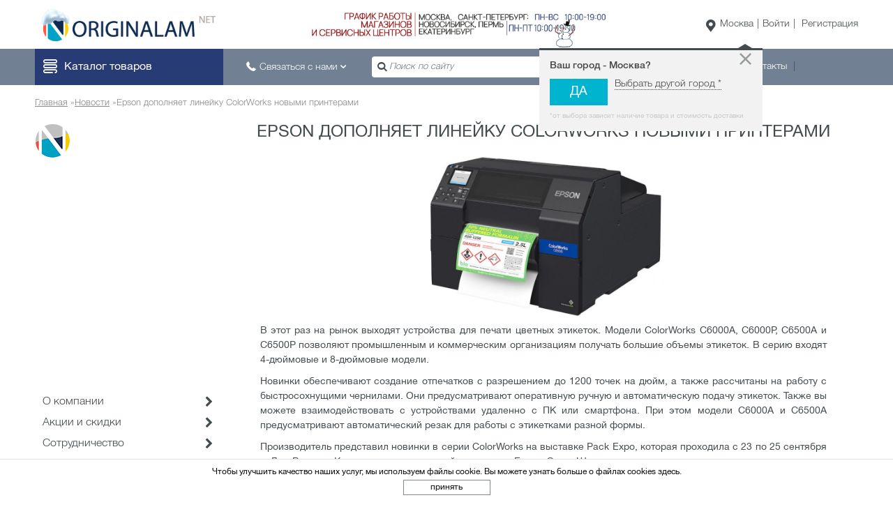

--- FILE ---
content_type: text/html; charset=UTF-8
request_url: https://www.originalam.net/news/epson-dopolnjaet-linejku-colorworks-novymi-printerami.html
body_size: 20087
content:
<!DOCTYPE html>
<html lang="ru" prefix="og: https://ogp.me/ns#"
      class="no-js">
<head>
    <meta http-equiv="Cache-control" content="no-cache">
<meta http-equiv="Expires" content="0">
<meta name="viewport" content="width=device-width, initial-scale=1.0"/>
<meta http-equiv="Content-Type" content="text/html; charset=utf-8"/>
<link rel="shortcut icon" href="/favicon.ico">

<link rel="preload" href="/fonts/HelveticaNeueCyr/helveticaNeueCyr-roman.woff2" as="font" type="font/woff2" crossorigin>
<link rel="preload" href="/fonts/HelveticaNeueCyr/helveticaNeueCyr-light.woff2" as="font" type="font/woff2" crossorigin>
<link rel="preload" href="/fonts/HelveticaNeueCyr/helveticaNeueCyr-medium.woff2" as="font" type="font/woff2" crossorigin>
<link rel="preload" href="/fonts/HelveticaNeueCyr/helveticaNeueCyr-bold.woff2" as="font" type="font/woff2" crossorigin>

<title>Epson дополняет линейку ColorWorks новыми принтерами</title><meta name="description" content="В этот раз на рынок выходят устройства для печати цветных этикеток."/><meta name="robots" content="index, follow"/>        <link rel="alternate" hreflang="ru"
              href="https://www.originalam.net/news/epson-dopolnjaet-linejku-colorworks-novymi-printerami.html" type="text/html">
    <meta name="theme-color" content="#09335b"/>
<meta property="og:image" content="https://www.originalam.net/uploaded/img/news/Epson-America-ColorWorks-C6500-min.jpg" /><meta property="og:url" content="https://www.originalam.net" /><meta property="og:title" content="Epson дополняет линейку ColorWorks новыми принтерами" /><meta property="og:description" content="В этот раз на рынок выходят устройства для печати цветных этикеток." /><meta property="fb:app_id" content="387081461345258" /><meta name='yandex-verification' content='33cccb1594366bff' />            <meta name='wmail-verification' content='51ba6928f4f1cb1278194be68ff337c4' /><meta name="p:domain_verify" content="0e6874a7a40c5e04502781b398312c61"/>
<meta name="interkassa-verification" content="e8e0c86b1ad2fd23804428cfdb855b7a" /><meta name="interkassa-verification" content="ac0ddadc32c8647fcf08e863ca24c339" /><meta name="interkassa-verification" content="79137f7cfd51c700c08a18fe46421bfc" /><meta name="interkassa-verification" content="e09d89b3fa3225f4278b00f7088222b5" /><meta name="facebook-domain-verification" content="zs92n01hytq0vkrvmh24zfynukzloo" />
<link rel="stylesheet" type="text/css" href="/cash/dd16289b1845852f9853a5ae66436e59.min.css?version=1768601414"/><script src="/js/jquery/jquery-3.3.1/jquery-3.3.1.min.js"></script>
    <meta name="csrf-token" content="PKj2RRC4JxJooSzoNR2CugJWcDwzCfNjoWWaMVPZ">
    <script>$.ajaxSetup({headers: {'X-CSRF-TOKEN': $('meta[name="csrf-token"]').attr('content')}})</script>
    
</head>
<body class="new-year"
      data-currencyCode="RUB"
      data-locale="ru"
      data-module_name=""
      data-template="originalam"
      data-mask="+7 (999) 999-99-99"
    data-consent-mode="0">
<div id="main"                >
            <header class="main-header">
    <div class="top-menu wrap">
        <div class="logo">
            <a href="https://www.originalam.net"
               title="Официальный магазин INKSYSTEM | Продажа чернил и бумаги для принтеров, СНПЧ, расходные материалы Originalam.net"></a>
        </div>
                    <div class="banner-line"  data-dynamic-background>
    <div id="line-slider" class="line-slider" data-slick_slider_bind="0"
         data-slick_slider_slides_to_show="1"
         data-lick_slider_auto_play="1"
         data-slick_slider_fade="1"
        slick_slider_dynamic_background="true">
                    <div >
                                    <img src="/uploaded/img/home/header-text-orig2-min.png"
                         alt="График карботы">
                            </div>
            </div>
</div>
                        <div class="new-year-holder">
            <div class="new-year-holder__animation"></div>
        </div>
                <div class="act-block">
            
            <div class="region">
                <a href="javascript:void(0);" data-region-defined="1, 4, 6" class="change_region_opener act-btn">Москва</a>
                <div id="askCity" class="ask_city drop-container">
    <strong>Ваш город - Москва?</strong>
    <button type="button" class="close">&times;</button>
    <button class="btn_yes">Да</button>
    <a class="change_region_opener" href="javascript:void(0);">
        Выбрать другой город *</a>
    <small>*от выбора зависит наличие товара и стоимость доставки</small>
</div>
<!-- для попапа Подтверждение города -->
<script>
    $(document).ready(function () {
        setTimeout(function () {
            $('#askCity').toggle()
        }, 2000);
    });
    $('#askCity .close, #askCity button, #askCity a').on('click', function () {
        setCookie('showAskCity', 1, {expires: (time()+7776000)});
        $(this).parent().fadeOut();
    });
</script>
            </div>            <div class="login-holder"><span data-title="/user/login" class="login linkrep act-btn"
    >Войти</span>
    <span data-title="/user/signup" class="reg linkrep act-btn"
    >Регистрация</span>
</div>
        </div>
    </div>
    <div class="bottom-menu">
        <div class="header-holder wrap">
            <div class="mob-menu">
                <button class="mob-menu__btn">
                    <span class="icon-bar-wrap icon-menu"></span>
                    <span class="mob-menu__text">Каталог товаров</span>
                </button>
                                    <nav id="headernav" class="headernav">
    <ul class="navigation">
                            
            <li class="discount">
                <a href="javascript:void(0);">Скидки</a>
                <div class="drop-nav">
                    <div class="drop-nav__content">
                                                    <div class="block-nav">
                                                                    <div class="block-nav-row">
                                                                                    <ul>
                                                <li class="caption">
                                                    <a href="/new"
                                                       title="Новинки">Новинки</a>
                                                </li>
                                                                                            </ul>
                                                                                    <ul>
                                                <li class="caption">
                                                    <a href="/actions"
                                                       title="Акции">Акции</a>
                                                </li>
                                                                                            </ul>
                                                                                    <ul>
                                                <li class="caption">
                                                    <a href="/action"
                                                       title="Акционные товары">Акционные товары</a>
                                                </li>
                                                                                            </ul>
                                                                            </div>
                                                                    <div class="block-nav-row">
                                                                                    <ul>
                                                <li class="caption">
                                                    <a href="/markdown"
                                                       title="Уцененные товары">Уцененные товары</a>
                                                </li>
                                                                                            </ul>
                                                                                    <ul>
                                                <li class="caption">
                                                    <a href="/hit"
                                                       title="Хиты продаж">Хиты продаж</a>
                                                </li>
                                                                                            </ul>
                                                                                    <ul>
                                                <li class="caption">
                                                    <a href="/bonus_ru.html"
                                                       title="Бонусная программа">Бонусная программа</a>
                                                </li>
                                                                                            </ul>
                                                                            </div>
                                                                    <div class="block-nav-row">
                                                                                    <ul>
                                                <li class="caption">
                                                    <a href="/skidki-na-produkciu-inksystem.html"
                                                       title="Промокоды">Промокоды</a>
                                                </li>
                                                                                            </ul>
                                                                            </div>
                                                            </div>
                                                </div>
                                    </div>
            </li>
                    
            <li class="mfu">
                <a href="javascript:void(0);">МФУ</a>
                <div class="drop-nav">
                    <div class="drop-nav__content">
                                                    <div class="block-nav">
                                                                    <div class="block-nav-row">
                                                                                    <ul>
                                                <li class="caption">
                                                    <a href="/all-in-one-ciss"
                                                       title="МФУ с СНПЧ">МФУ с СНПЧ</a>
                                                </li>
                                                                                                    <li>
                                                        <a href="/all-in-one-ciss/epson"
                                                           title="МФУ Epson с СНПЧ">МФУ Epson с СНПЧ</a>
                                                    </li>
                                                                                                    <li>
                                                        <a href="/all-in-one-ciss/canon"
                                                           title="МФУ Canon с СНПЧ">МФУ Canon с СНПЧ</a>
                                                    </li>
                                                                                                    <li>
                                                        <a href="/all-in-one-ciss/brother"
                                                           title="МФУ Brother с СНПЧ">МФУ Brother с СНПЧ</a>
                                                    </li>
                                                                                                    <li>
                                                        <a href="/all-in-one-ciss/hp"
                                                           title="МФУ HP с СНПЧ">МФУ HP с СНПЧ</a>
                                                    </li>
                                                                                            </ul>
                                                                                    <ul>
                                                <li class="caption">
                                                    <a href="/original_ink_tank_system_ili_fabrika_pechati_epson"
                                                       title="МФУ с оригинальными СНПЧ">МФУ с оригинальными СНПЧ</a>
                                                </li>
                                                                                                    <li>
                                                        <a href="/original_ink_tank_system_ili_fabrika_pechati_epson?filter=29"
                                                           title="МФУ Epson">МФУ Epson</a>
                                                    </li>
                                                                                                    <li>
                                                        <a href="/original_ink_tank_system_ili_fabrika_pechati_epson?filter=28"
                                                           title="МФУ Canon">МФУ Canon</a>
                                                    </li>
                                                                                                    <li>
                                                        <a href="/original_ink_tank_system_ili_fabrika_pechati_epson?filter=30"
                                                           title="МФУ Brother">МФУ Brother</a>
                                                    </li>
                                                                                                    <li>
                                                        <a href="/original_ink_tank_system_ili_fabrika_pechati_epson?filter=31"
                                                           title="МФУ HP">МФУ HP</a>
                                                    </li>
                                                                                            </ul>
                                                                                    <ul>
                                                <li class="caption">
                                                    <a href="/laser-mfu"
                                                       title="Лазерные МФУ">Лазерные МФУ</a>
                                                </li>
                                                                                                    <li>
                                                        <a href="/laser-mfu/xerox"
                                                           title="Лазерные МФУ Xerox">Лазерные МФУ Xerox</a>
                                                    </li>
                                                                                                    <li>
                                                        <a href="/laser-mfu/hp"
                                                           title="Лазерные МФУ HP">Лазерные МФУ HP</a>
                                                    </li>
                                                                                                    <li>
                                                        <a href="/laser-mfu/pantum"
                                                           title="Лазерные МФУ Pantum">Лазерные МФУ Pantum</a>
                                                    </li>
                                                                                                    <li>
                                                        <a href="/laser-mfu/canon"
                                                           title="Лазерные МФУ Canon">Лазерные МФУ Canon</a>
                                                    </li>
                                                                                                    <li>
                                                        <a href="/laser-mfu/kyocera"
                                                           title="Лазерные МФУ Kyocera">Лазерные МФУ Kyocera</a>
                                                    </li>
                                                                                            </ul>
                                                                            </div>
                                                                    <div class="block-nav-row">
                                                                                    <ul>
                                                <li class="caption">
                                                    <a href="/printer-all-in-one"
                                                       title="МФУ с оригинальными картриджами">МФУ с оригинальными картриджами</a>
                                                </li>
                                                                                            </ul>
                                                                            </div>
                                                            </div>
                                                                            <div class="block-nav border">
                                <div class="border-nav-title">Часто ищут:</div>
                                <div class="block-nav-lists">
                                    <ul>
                                                                                    <li>
                                                <a href="/nechipovannye-mfu"
                                                   title="без чипа и сброса">
                                                    <span class="nav_text-holder">без чипа и сброса</span>
                                                </a>
                                            </li>
                                                                                    <li>
                                                <a href="/all-in-one-ciss/format-a3"
                                                   title="формат печати А3">
                                                    <span class="nav_text-holder">формат печати А3</span>
                                                </a>
                                            </li>
                                                                                    <li>
                                                <a href="/all-in-one-ciss/format-a4"
                                                   title="формат печати А4">
                                                    <span class="nav_text-holder">формат печати А4</span>
                                                </a>
                                            </li>
                                                                                    <li>
                                                <a href="/all-in-one-ciss-dlya-doma"
                                                   title="для дома">
                                                    <span class="nav_text-holder">для дома</span>
                                                </a>
                                            </li>
                                                                                    <li>
                                                <a href="/all-in-one-ciss-office"
                                                   title="для офиса">
                                                    <span class="nav_text-holder">для офиса</span>
                                                </a>
                                            </li>
                                                                                    <li>
                                                <a href="/all-in-one-for-study"
                                                   title="для учебы">
                                                    <span class="nav_text-holder">для учебы</span>
                                                </a>
                                            </li>
                                                                                    <li>
                                                <a href="/markdown"
                                                   title="уцененные МФУ">
                                                    <span class="nav_text-holder">уцененные МФУ</span>
                                                </a>
                                            </li>
                                                                                    <li>
                                                <a href="/all-in-one-ciss-fotoprinter-pechat-fotografij"
                                                   title="для фотопечати">
                                                    <span class="nav_text-holder">для фотопечати</span>
                                                </a>
                                            </li>
                                                                                    <li>
                                                <a href="/all-in-one-ciss-wifi"
                                                   title="с Wi-Fi">
                                                    <span class="nav_text-holder">с Wi-Fi</span>
                                                </a>
                                            </li>
                                                                            </ul>
                                </div>
                            </div>
                        </div>
                                    </div>
            </li>
                    
            <li class="printer">
                <a href="javascript:void(0);">Принтеры</a>
                <div class="drop-nav">
                    <div class="drop-nav__content">
                                                    <div class="block-nav">
                                                                    <div class="block-nav-row">
                                                                                    <ul>
                                                <li class="caption">
                                                    <a href="/printers-original-ink-tank-system"
                                                       title="Принтеры с оригинальными СНПЧ">Принтеры с оригинальными СНПЧ</a>
                                                </li>
                                                                                            </ul>
                                                                                    <ul>
                                                <li class="caption">
                                                    <a href="/printer-ciss"
                                                       title="Принтеры с СНПЧ">Принтеры с СНПЧ</a>
                                                </li>
                                                                                            </ul>
                                                                                    <ul>
                                                <li class="caption">
                                                    <a href="/printer-rc"
                                                       title="Принтеры с ПЗК">Принтеры с ПЗК</a>
                                                </li>
                                                                                            </ul>
                                                                            </div>
                                                                    <div class="block-nav-row">
                                                                                    <ul>
                                                <li class="caption">
                                                    <a href="/3d-printers"
                                                       title="3D принтеры">3D принтеры</a>
                                                </li>
                                                                                            </ul>
                                                                                    <ul>
                                                <li class="caption">
                                                    <a href="/laser-printer"
                                                       title="Лазерные принтеры">Лазерные принтеры</a>
                                                </li>
                                                                                                    <li>
                                                        <a href="/laser-printer/canon"
                                                           title="Лазерные принтеры Canon">Лазерные принтеры Canon</a>
                                                    </li>
                                                                                                    <li>
                                                        <a href="/laser-printer/xerox"
                                                           title="Лазерные принтеры Xerox">Лазерные принтеры Xerox</a>
                                                    </li>
                                                                                                    <li>
                                                        <a href="/laser-printer/hp"
                                                           title="Лазерные принтеры HP">Лазерные принтеры HP</a>
                                                    </li>
                                                                                                    <li>
                                                        <a href="/laser-printer/pantum"
                                                           title="Лазерные принтеры Pantum">Лазерные принтеры Pantum</a>
                                                    </li>
                                                                                                    <li>
                                                        <a href="/laser-printer/kyocera"
                                                           title="Лазерные принтеры Kyocera">Лазерные принтеры Kyocera</a>
                                                    </li>
                                                                                            </ul>
                                                                                    <ul>
                                                <li class="caption">
                                                    <a href="/printers-with-original-cartridges"
                                                       title="Принтеры с оригинальными картриджами">Принтеры с оригинальными картриджами</a>
                                                </li>
                                                                                            </ul>
                                                                            </div>
                                                            </div>
                                                                            <div class="block-nav border">
                                <div class="border-nav-title">Часто ищут:</div>
                                <div class="block-nav-lists">
                                    <ul>
                                                                                    <li>
                                                <a href="/printer-ciss/format-a3"
                                                   title="формат печати А3">
                                                    <span class="nav_text-holder">формат печати А3</span>
                                                </a>
                                            </li>
                                                                                    <li>
                                                <a href="/printers-original-ink-tank-system"
                                                   title="формат печати А4">
                                                    <span class="nav_text-holder">формат печати А4</span>
                                                </a>
                                            </li>
                                                                                    <li>
                                                <a href="/printer-wifi"
                                                   title="с Wi-Fi">
                                                    <span class="nav_text-holder">с Wi-Fi</span>
                                                </a>
                                            </li>
                                                                                    <li>
                                                <a href="/printer-ciss?filter=6884"
                                                   title="без чипа и сброса">
                                                    <span class="nav_text-holder">без чипа и сброса</span>
                                                </a>
                                            </li>
                                                                            </ul>
                                </div>
                            </div>
                        </div>
                                    </div>
            </li>
                    
            <li class="plotter">
                <a href="javascript:void(0);">Широкоформатное оборудование</a>
                <div class="drop-nav">
                    <div class="drop-nav__content">
                                                    <div class="block-nav">
                                                                    <div class="block-nav-row">
                                                                                    <ul>
                                                <li class="caption">
                                                    <a href="/plotter-rc"
                                                       title="Струйные плоттеры с ПЗК">Струйные плоттеры с ПЗК</a>
                                                </li>
                                                                                                    <li>
                                                        <a href="/plotter-epson"
                                                           title="Плоттеры Epson с ПЗК">Плоттеры Epson с ПЗК</a>
                                                    </li>
                                                                                                    <li>
                                                        <a href="/plotter-canon"
                                                           title="Плоттеры Canon с ПЗК">Плоттеры Canon с ПЗК</a>
                                                    </li>
                                                                                            </ul>
                                                                                    <ul>
                                                <li class="caption">
                                                    <a href="/wideprint"
                                                       title="Плоттеры с СНПЧ">Плоттеры с СНПЧ</a>
                                                </li>
                                                                                                    <li>
                                                        <a href="/plotter-ciss-hp"
                                                           title="Плоттеры HP с СНПЧ">Плоттеры HP с СНПЧ</a>
                                                    </li>
                                                                                            </ul>
                                                                                    <ul>
                                                <li class="caption">
                                                    <a href="/printer-all-in-one/plotters"
                                                       title="Плоттеры с оригинальными картриджами">Плоттеры с оригинальными картриджами</a>
                                                </li>
                                                                                                    <li>
                                                        <a href="/printer-all-in-one/plotters/epson"
                                                           title="Плоттеры Epson">Плоттеры Epson</a>
                                                    </li>
                                                                                                    <li>
                                                        <a href="/printer-all-in-one/plotters/canon"
                                                           title="Плоттеры Canon">Плоттеры Canon</a>
                                                    </li>
                                                                                                    <li>
                                                        <a href="/printer-all-in-one/plotters/hp"
                                                           title="Плоттеры HP">Плоттеры HP</a>
                                                    </li>
                                                                                            </ul>
                                                                            </div>
                                                                    <div class="block-nav-row">
                                                                                    <ul>
                                                <li class="caption">
                                                    <a href="/plotter-cutting"
                                                       title="Режущие плоттеры">Режущие плоттеры</a>
                                                </li>
                                                                                                    <li>
                                                        <a href="/rezhushie-plottery-gcc"
                                                           title="Плоттеры GCC">Плоттеры GCC</a>
                                                    </li>
                                                                                                    <li>
                                                        <a href="/rezhushie-plottery-graphtec"
                                                           title="Плоттеры Graphtec">Плоттеры Graphtec</a>
                                                    </li>
                                                                                                    <li>
                                                        <a href="/rezhushie-plottery-mimaki"
                                                           title="Плоттеры Mimaki">Плоттеры Mimaki</a>
                                                    </li>
                                                                                                    <li>
                                                        <a href="/rezhushie-plottery-silhouette"
                                                           title="Плоттеры Silhouette">Плоттеры Silhouette</a>
                                                    </li>
                                                                                                    <li>
                                                        <a href="/rezhushie-plottery-roland"
                                                           title="Плоттеры Roland">Плоттеры Roland</a>
                                                    </li>
                                                                                                    <li>
                                                        <a href="/rezhushie-plottery-brother"
                                                           title="Плоттеры Brother">Плоттеры Brother</a>
                                                    </li>
                                                                                            </ul>
                                                                                    <ul>
                                                <li class="caption">
                                                    <a href="/flatbed-printers"
                                                       title="Планшетные принтеры">Планшетные принтеры</a>
                                                </li>
                                                                                                    <li>
                                                        <a href="/textile-printers-ciss"
                                                           title="Текстильные принтеры с СНПЧ">Текстильные принтеры с СНПЧ</a>
                                                    </li>
                                                                                                    <li>
                                                        <a href="/textile-printers"
                                                           title="Текстильные принтеры">Текстильные принтеры</a>
                                                    </li>
                                                                                                    <li>
                                                        <a href="/flatbed-printers-brookesia"
                                                           title="Планшетные принтеры Brookesia">Планшетные принтеры Brookesia</a>
                                                    </li>
                                                                                            </ul>
                                                                            </div>
                                                            </div>
                                                                            <div class="block-nav border">
                                <div class="border-nav-title">Часто ищут:</div>
                                <div class="block-nav-lists">
                                    <ul>
                                                                                    <li>
                                                <a href="/plotter-parval-a0"
                                                   title="плоттеры А0">
                                                    <span class="nav_text-holder">плоттеры А0</span>
                                                </a>
                                            </li>
                                                                                    <li>
                                                <a href="/plotter-ciss-parval-a1"
                                                   title="плоттеры А1">
                                                    <span class="nav_text-holder">плоттеры А1</span>
                                                </a>
                                            </li>
                                                                                    <li>
                                                <a href="/plotter-for-drawings"
                                                   title="плоттеры для САПР/ГИС">
                                                    <span class="nav_text-holder">плоттеры для САПР/ГИС</span>
                                                </a>
                                            </li>
                                                                                    <li>
                                                <a href="/plotter-epson-stylus-pro"
                                                   title="плоттеры для фотопечати">
                                                    <span class="nav_text-holder">плоттеры для фотопечати</span>
                                                </a>
                                            </li>
                                                                            </ul>
                                </div>
                            </div>
                        </div>
                                    </div>
            </li>
                    
            <li class="sublimation">
                <a href="javascript:void(0);">Сувенирная печать</a>
                <div class="drop-nav">
                    <div class="drop-nav__content">
                                                    <div class="block-nav">
                                                                    <div class="block-nav-row">
                                                                                    <ul>
                                                <li class="caption">
                                                    <a href="/termopress"
                                                       title="Термопрессы">Термопрессы</a>
                                                </li>
                                                                                                    <li>
                                                        <a href="/termopress/inksystem"
                                                           title="Термопрессы INKSYSTEM">Термопрессы INKSYSTEM</a>
                                                    </li>
                                                                                                    <li>
                                                        <a href="/termopress/grafalex"
                                                           title="Термопрессы Grafalex">Термопрессы Grafalex</a>
                                                    </li>
                                                                                                    <li>
                                                        <a href="/termopress/bulros"
                                                           title="Термопрессы Bulros">Термопрессы Bulros</a>
                                                    </li>
                                                                                                    <li>
                                                        <a href="/termopress/myprint"
                                                           title="Термопрессы MyPrint">Термопрессы MyPrint</a>
                                                    </li>
                                                                                                    <li>
                                                        <a href="/termopress/heatpress"
                                                           title="Термопрессы HeatPress">Термопрессы HeatPress</a>
                                                    </li>
                                                                                            </ul>
                                                                                    <ul>
                                                <li class="caption">
                                                    <a href="/sublimation-printers"
                                                       title="Сублимационные принтеры и МФУ">Сублимационные принтеры и МФУ</a>
                                                </li>
                                                                                            </ul>
                                                                                    <ul>
                                                <li class="caption">
                                                    <a href="/sublimation-sets"
                                                       title="Наборы для сублимации">Наборы для сублимации</a>
                                                </li>
                                                                                                    <li>
                                                        <a href="/sublimation-sets?filter=5986"
                                                           title="Для футболок">Для футболок</a>
                                                    </li>
                                                                                                    <li>
                                                        <a href="/sublimation-sets?filter=5991"
                                                           title="Для чашек">Для чашек</a>
                                                    </li>
                                                                                                    <li>
                                                        <a href="/sublimation-sets?filter=6031"
                                                           title="Для кепок">Для кепок</a>
                                                    </li>
                                                                                                    <li>
                                                        <a href="/sublimation-sets?filter=5996"
                                                           title="Многофункциональные">Многофункциональные</a>
                                                    </li>
                                                                                                    <li>
                                                        <a href="/sublimation-sets?filter=6011"
                                                           title="3D вакуумные">3D вакуумные</a>
                                                    </li>
                                                                                            </ul>
                                                                            </div>
                                                            </div>
                                                                            <div class="block-nav border">
                                <div class="border-nav-title">Часто ищут:</div>
                                <div class="block-nav-lists">
                                    <ul>
                                                                                    <li>
                                                <a href="/ink/sublimation"
                                                   title="чернила сублимационные">
                                                    <span class="nav_text-holder">чернила сублимационные</span>
                                                </a>
                                            </li>
                                                                                    <li>
                                                <a href="/photopaper/parval-sublimation"
                                                   title="бумага сублимационная">
                                                    <span class="nav_text-holder">бумага сублимационная</span>
                                                </a>
                                            </li>
                                                                                    <li>
                                                <a href="/photopaper/termotransfernaya"
                                                   title="термотрансферная бумага">
                                                    <span class="nav_text-holder">термотрансферная бумага</span>
                                                </a>
                                            </li>
                                                                                    <li>
                                                <a href="/chashechnye-termopressy"
                                                   title="термопресс для кружек">
                                                    <span class="nav_text-holder">термопресс для кружек</span>
                                                </a>
                                            </li>
                                                                                    <li>
                                                <a href="/kepochnye-termopressy"
                                                   title="термопресс для кепок">
                                                    <span class="nav_text-holder">термопресс для кепок</span>
                                                </a>
                                            </li>
                                                                                    <li>
                                                <a href="/termopress?filter=5996"
                                                   title="термопресс многофункциональный">
                                                    <span class="nav_text-holder">термопресс многофункциональный</span>
                                                </a>
                                            </li>
                                                                                    <li>
                                                <a href="/planshetnye-termopressy"
                                                   title="термопресс для футболок">
                                                    <span class="nav_text-holder">термопресс для футболок</span>
                                                </a>
                                            </li>
                                                                                    <li>
                                                <a href="/vakuumnye-termopressy"
                                                   title="термопресс вакуумный (вакуумный термопресс)">
                                                    <span class="nav_text-holder">термопресс вакуумный (вакуумный термопресс)</span>
                                                </a>
                                            </li>
                                                                            </ul>
                                </div>
                            </div>
                        </div>
                                    </div>
            </li>
                    
            <li class="document_processing">
                <a href="javascript:void(0);">Оборудование</a>
                <div class="drop-nav">
                    <div class="drop-nav__content">
                                                    <div class="block-nav">
                                                                    <div class="block-nav-row">
                                                                                    <ul>
                                                <li class="caption">
                                                    <a href="/scanners"
                                                       title="Сканеры">Сканеры</a>
                                                </li>
                                                                                                    <li>
                                                        <a href="/scanners/brother"
                                                           title="Сканеры Brother">Сканеры Brother</a>
                                                    </li>
                                                                                                    <li>
                                                        <a href="/scanners/canon"
                                                           title="Сканеры Canon">Сканеры Canon</a>
                                                    </li>
                                                                                                    <li>
                                                        <a href="/scanners/epson"
                                                           title="Сканеры Epson">Сканеры Epson</a>
                                                    </li>
                                                                                            </ul>
                                                                                    <ul>
                                                <li class="caption">
                                                    <a href="/laminators"
                                                       title="Ламинаторы">Ламинаторы</a>
                                                </li>
                                                                                                    <li>
                                                        <a href="/laminators/deli"
                                                           title="Ламинаторы Deli">Ламинаторы Deli</a>
                                                    </li>
                                                                                                    <li>
                                                        <a href="/laminators/film-for-lamination"
                                                           title="Пленка для ламинирования">Пленка для ламинирования</a>
                                                    </li>
                                                                                            </ul>
                                                                                    <ul>
                                                <li class="caption">
                                                    <a href="/shop-equipment"
                                                       title="Торговое оборудование">Торговое оборудование</a>
                                                </li>
                                                                                                    <li>
                                                        <a href="/shop-equipment/label-printers"
                                                           title="Принтеры этикеток">Принтеры этикеток</a>
                                                    </li>
                                                                                                    <li>
                                                        <a href="/shop-equipment/label-printers-consumables"
                                                           title="Расходные материалы для принтеров этикеток">Расходные материалы для принтеров этикеток</a>
                                                    </li>
                                                                                            </ul>
                                                                            </div>
                                                            </div>
                                                </div>
                                    </div>
            </li>
                    
            <li class="ciss">
                <a href="javascript:void(0);">СНПЧ</a>
                <div class="drop-nav">
                    <div class="drop-nav__content">
                                                    <div class="block-nav">
                                                                    <div class="block-nav-row">
                                                                                    <ul>
                                                <li class="caption">
                                                    <a href="/ciss"
                                                       title="СНПЧ">СНПЧ</a>
                                                </li>
                                                                                                    <li>
                                                        <a href="/ciss-epson"
                                                           title="для Epson">для Epson</a>
                                                    </li>
                                                                                                    <li>
                                                        <a href="/ciss-canon"
                                                           title="для Canon">для Canon</a>
                                                    </li>
                                                                                                    <li>
                                                        <a href="/ciss-brother"
                                                           title="для Brother">для Brother</a>
                                                    </li>
                                                                                                    <li>
                                                        <a href="/ciss/hp"
                                                           title="для HP">для HP</a>
                                                    </li>
                                                                                            </ul>
                                                                                    <ul>
                                                <li class="caption">
                                                    <a href="/ciss-plotter"
                                                       title="СНПЧ для плоттеров">СНПЧ для плоттеров</a>
                                                </li>
                                                                                                    <li>
                                                        <a href="/ciss-plotter-hp"
                                                           title="для плоттеров HP">для плоттеров HP</a>
                                                    </li>
                                                                                            </ul>
                                                                            </div>
                                                            </div>
                                                                            <div class="block-nav border">
                                <div class="border-nav-title">Часто ищут:</div>
                                <div class="block-nav-lists">
                                    <ul>
                                                                                    <li>
                                                <a href="/ciss?filter=2307,6929"
                                                   title="Бесконтактная СНПЧ">
                                                    <span class="nav_text-holder">Бесконтактная СНПЧ</span>
                                                </a>
                                            </li>
                                                                                    <li>
                                                <a href="/ciss-for-all-in-one"
                                                   title="4 цвета">
                                                    <span class="nav_text-holder">4 цвета</span>
                                                </a>
                                            </li>
                                                                                    <li>
                                                <a href="/ciss?filter=2305"
                                                   title="5 цветов">
                                                    <span class="nav_text-holder">5 цветов</span>
                                                </a>
                                            </li>
                                                                                    <li>
                                                <a href="/ciss?filter=2313"
                                                   title="6 цветов">
                                                    <span class="nav_text-holder">6 цветов</span>
                                                </a>
                                            </li>
                                                                            </ul>
                                </div>
                            </div>
                        </div>
                                    </div>
            </li>
                    
            <li class="cartridge">
                <a href="javascript:void(0);">Картриджи</a>
                <div class="drop-nav">
                    <div class="drop-nav__content">
                                                    <div class="block-nav">
                                                                    <div class="block-nav-row">
                                                                                    <ul>
                                                <li class="caption">
                                                    <a href="/refillable-cartridge-for-printer"
                                                       title="ПЗК для принтеров и МФУ">ПЗК для принтеров и МФУ</a>
                                                </li>
                                                                                                    <li>
                                                        <a href="/refillable-cartridge-epson"
                                                           title="ПЗК для Epson">ПЗК для Epson</a>
                                                    </li>
                                                                                                    <li>
                                                        <a href="/refillable-cartridge-canon"
                                                           title="ПЗК для Canon">ПЗК для Canon</a>
                                                    </li>
                                                                                                    <li>
                                                        <a href="/refillable-cartridge-brother"
                                                           title="ПЗК для Brother">ПЗК для Brother</a>
                                                    </li>
                                                                                                    <li>
                                                        <a href="/refilable-kartridge-hp"
                                                           title="ПЗК для HP">ПЗК для HP</a>
                                                    </li>
                                                                                            </ul>
                                                                                    <ul>
                                                <li class="caption">
                                                    <a href="/plotter-cartridge"
                                                       title="ПЗК для плоттеров">ПЗК для плоттеров</a>
                                                </li>
                                                                                                    <li>
                                                        <a href="/plotter-cartridge-epson"
                                                           title="ПЗК для Epson">ПЗК для Epson</a>
                                                    </li>
                                                                                                    <li>
                                                        <a href="/plotter-cartridge-canon"
                                                           title="ПЗК для Canon">ПЗК для Canon</a>
                                                    </li>
                                                                                                    <li>
                                                        <a href="/plotter-cartridge-hp"
                                                           title="ПЗК для HP">ПЗК для HP</a>
                                                    </li>
                                                                                            </ul>
                                                                                    <ul>
                                                <li class="caption">
                                                    <a href="/original-cartridges"
                                                       title="Оригинальные картриджи">Оригинальные картриджи</a>
                                                </li>
                                                                                            </ul>
                                                                            </div>
                                                                    <div class="block-nav-row">
                                                                                    <ul>
                                                <li class="caption">
                                                    <a href="/termotransfernyye-lenty"
                                                       title="Термотрансферные ленты">Термотрансферные ленты</a>
                                                </li>
                                                                                            </ul>
                                                                                    <ul>
                                                <li class="caption">
                                                    <a href="/replacement-cartridges"
                                                       title="Совместимые картриджи">Совместимые картриджи</a>
                                                </li>
                                                                                            </ul>
                                                                                    <ul>
                                                <li class="caption">
                                                    <a href="/laser-cartridges"
                                                       title="Лазерные картриджи">Лазерные картриджи</a>
                                                </li>
                                                                                            </ul>
                                                                            </div>
                                                            </div>
                                                </div>
                                    </div>
            </li>
                    
            <li class="ink">
                <a href="javascript:void(0);">Чернила</a>
                <div class="drop-nav">
                    <div class="drop-nav__content">
                                                    <div class="block-nav">
                                                                    <div class="block-nav-row">
                                                                                    <ul>
                                                <li class="caption">
                                                    <a href="/ink"
                                                       title="Чернила">Чернила</a>
                                                </li>
                                                                                                    <li>
                                                        <a href="/ink/pigment"
                                                           title="Пигментные">Пигментные</a>
                                                    </li>
                                                                                                    <li>
                                                        <a href="/ink/sublimation"
                                                           title="Сублимационные">Сублимационные</a>
                                                    </li>
                                                                                                    <li>
                                                        <a href="/ink/light-resistant"
                                                           title="Светостойкие">Светостойкие</a>
                                                    </li>
                                                                                                    <li>
                                                        <a href="/ink/ultrachrome"
                                                           title="Ультрахромные">Ультрахромные</a>
                                                    </li>
                                                                                                    <li>
                                                        <a href="/ink/textile"
                                                           title="Текстильные">Текстильные</a>
                                                    </li>
                                                                                                    <li>
                                                        <a href="/ink/photographic"
                                                           title="Фоточернила">Фоточернила</a>
                                                    </li>
                                                                                                    <li>
                                                        <a href="/ink/medical"
                                                           title="Медицинские">Медицинские</a>
                                                    </li>
                                                                                            </ul>
                                                                                    <ul>
                                                <li class="caption">
                                                    <a href="https://www.originalam.net/ink?filter=28,29,30,31,6755,8864,63331"
                                                       title="Оригинальные чернила">Оригинальные чернила</a>
                                                </li>
                                                                                                    <li>
                                                        <a href="/ink?filter=29,64490"
                                                           title="Чернила Epson">Чернила Epson</a>
                                                    </li>
                                                                                                    <li>
                                                        <a href="/ink?filter=28,64490"
                                                           title="Чернила Canon">Чернила Canon</a>
                                                    </li>
                                                                                                    <li>
                                                        <a href="/ink?filter=31,64490"
                                                           title="Чернила HP">Чернила HP</a>
                                                    </li>
                                                                                                    <li>
                                                        <a href="/ink?filter=30,64490"
                                                           title="Чернила Brother">Чернила Brother</a>
                                                    </li>
                                                                                                    <li>
                                                        <a href="/ink-ocp"
                                                           title="Чернила OCP">Чернила OCP</a>
                                                    </li>
                                                                                            </ul>
                                                                            </div>
                                                            </div>
                                                                            <div class="block-nav border">
                                <div class="border-nav-title">Часто ищут:</div>
                                <div class="block-nav-lists">
                                    <ul>
                                                                                    <li>
                                                <a href="/ink?filter=67,2380,6123,6732,8445"
                                                   title="для БСНПЧ (бесконтактные)">
                                                    <span class="nav_text-holder">для БСНПЧ (бесконтактные)</span>
                                                </a>
                                            </li>
                                                                                    <li>
                                                <a href="/ink-for-printer-epson"
                                                   title="для Epson">
                                                    <span class="nav_text-holder">для Epson</span>
                                                </a>
                                            </li>
                                                                                    <li>
                                                <a href="/ink-for-epson-l-series"
                                                   title="для Epson L">
                                                    <span class="nav_text-holder">для Epson L</span>
                                                </a>
                                            </li>
                                                                                    <li>
                                                <a href="/ink-for-printer-canon"
                                                   title="для Canon">
                                                    <span class="nav_text-holder">для Canon</span>
                                                </a>
                                            </li>
                                                                                    <li>
                                                <a href="/ink-for-printer-brother"
                                                   title="для Brother">
                                                    <span class="nav_text-holder">для Brother</span>
                                                </a>
                                            </li>
                                                                                    <li>
                                                <a href="/ink-for-printer-hp"
                                                   title="для HP">
                                                    <span class="nav_text-holder">для HP</span>
                                                </a>
                                            </li>
                                                                                    <li>
                                                <a href="/ink?filter=2380"
                                                   title="70 мл">
                                                    <span class="nav_text-holder">70 мл</span>
                                                </a>
                                            </li>
                                                                                    <li>
                                                <a href="/ink?filter=6732"
                                                   title="127 мл">
                                                    <span class="nav_text-holder">127 мл</span>
                                                </a>
                                            </li>
                                                                                    <li>
                                                <a href="/ink?filter=8445"
                                                   title="350 мл">
                                                    <span class="nav_text-holder">350 мл</span>
                                                </a>
                                            </li>
                                                                                    <li>
                                                <a href="/ink?filter=4494"
                                                   title="500 мл">
                                                    <span class="nav_text-holder">500 мл</span>
                                                </a>
                                            </li>
                                                                                    <li>
                                                <a href="/ink?filter=2356"
                                                   title="1 литр">
                                                    <span class="nav_text-holder">1 литр</span>
                                                </a>
                                            </li>
                                                                                    <li>
                                                <a href="/ink?filter=60,65419"
                                                   title="Фоточернила 5 литров">
                                                    <span class="nav_text-holder">Фоточернила 5 литров</span>
                                                </a>
                                            </li>
                                                                                    <li>
                                                <a href="/ink?filter=67,65419"
                                                   title="Светостойкие 5 литров">
                                                    <span class="nav_text-holder">Светостойкие 5 литров</span>
                                                </a>
                                            </li>
                                                                            </ul>
                                </div>
                            </div>
                        </div>
                                    </div>
            </li>
                    
            <li class="photo_paper">
                <a href="javascript:void(0);">Бумага и основы для печати</a>
                <div class="drop-nav">
                    <div class="drop-nav__content">
                                                    <div class="block-nav">
                                                                    <div class="block-nav-row">
                                                                                    <ul>
                                                <li class="caption">
                                                    <a href="/photopaper"
                                                       title="Для струйных принтеров и МФУ">Для струйных принтеров и МФУ</a>
                                                </li>
                                                                                                    <li>
                                                        <a href="/photopaper/parval-glossy"
                                                           title="Глянцевая фотобумага">Глянцевая фотобумага</a>
                                                    </li>
                                                                                                    <li>
                                                        <a href="/photopaper/parval-matt"
                                                           title="Матовая фотобумага">Матовая фотобумага</a>
                                                    </li>
                                                                                                    <li>
                                                        <a href="/photopaper/parval-sublimation"
                                                           title="Сублимационная">Сублимационная</a>
                                                    </li>
                                                                                                    <li>
                                                        <a href="/photopaper/termotransfernaya"
                                                           title="Термотрансферная">Термотрансферная</a>
                                                    </li>
                                                                                            </ul>
                                                                                    <ul>
                                                <li class="caption">
                                                    <a href="/photopaper/rulonnaya"
                                                       title="Для струйных плоттеров">Для струйных плоттеров</a>
                                                </li>
                                                                                                    <li>
                                                        <a href="/photopaper?filter=2477,4404"
                                                           title="Глянцевая фотобумага">Глянцевая фотобумага</a>
                                                    </li>
                                                                                                    <li>
                                                        <a href="/photopaper?filter=328,4404"
                                                           title="Матовая фотобумага">Матовая фотобумага</a>
                                                    </li>
                                                                                                    <li>
                                                        <a href="/photopaper?filter=4404,4450"
                                                           title="Офсетная">Офсетная</a>
                                                    </li>
                                                                                                    <li>
                                                        <a href="/photopaper/rulonnaya"
                                                           title="Рулонная">Рулонная</a>
                                                    </li>
                                                                                                    <li>
                                                        <a href="/photopaper-samokleyashchayasya"
                                                           title="Самоклеящаяся">Самоклеящаяся</a>
                                                    </li>
                                                                                                    <li>
                                                        <a href="/photopaper?filter=4404,4459,4733"
                                                           title="Холсты, пленки">Холсты, пленки</a>
                                                    </li>
                                                                                            </ul>
                                                                                    <ul>
                                                <li class="caption">
                                                    <a href="/photopaper?filter=4458,4489"
                                                       title="Для режущих плоттеров">Для режущих плоттеров</a>
                                                </li>
                                                                                                    <li>
                                                        <a href="/photopaper-samokleyashchayasya"
                                                           title="Самоклеящаяся пленка">Самоклеящаяся пленка</a>
                                                    </li>
                                                                                                    <li>
                                                        <a href="/photopaper/termotransfernaya"
                                                           title="Термотрансферная пленка">Термотрансферная пленка</a>
                                                    </li>
                                                                                            </ul>
                                                                            </div>
                                                                    <div class="block-nav-row">
                                                                                    <ul>
                                                <li class="caption">
                                                    <a href="/photopaper/office-paper"
                                                       title="Офисная бумага">Офисная бумага</a>
                                                </li>
                                                                                                    <li>
                                                        <a href="/photopaper/office-paper?filter=60973"
                                                           title="формат А5">формат А5</a>
                                                    </li>
                                                                                                    <li>
                                                        <a href="/photopaper/office-paper?filter=139"
                                                           title="формат А4">формат А4</a>
                                                    </li>
                                                                                                    <li>
                                                        <a href="/photopaper/office-paper?filter=140"
                                                           title="формат А3">формат А3</a>
                                                    </li>
                                                                                            </ul>
                                                                                    <ul>
                                                <li class="caption">
                                                    <a href="/photopaper/accessories-for-photo-printers"
                                                       title="Аксессуары для фотопринтеров">Аксессуары для фотопринтеров</a>
                                                </li>
                                                                                            </ul>
                                                                            </div>
                                                            </div>
                                                                            <div class="block-nav border">
                                <div class="border-nav-title">Часто ищут:</div>
                                <div class="block-nav-lists">
                                    <ul>
                                                                                    <li>
                                                <a href="/photopaper-10x15"
                                                   title="10х15">
                                                    <span class="nav_text-holder">10х15</span>
                                                </a>
                                            </li>
                                                                                    <li>
                                                <a href="/photopaper-a4-format"
                                                   title="А4">
                                                    <span class="nav_text-holder">А4</span>
                                                </a>
                                            </li>
                                                                                    <li>
                                                <a href="/photopaper-a3-format"
                                                   title="А3">
                                                    <span class="nav_text-holder">А3</span>
                                                </a>
                                            </li>
                                                                                    <li>
                                                <a href="/photopaper?filter=2480"
                                                   title="плотность 180 г/м2">
                                                    <span class="nav_text-holder">плотность 180 г/м2</span>
                                                </a>
                                            </li>
                                                                                    <li>
                                                <a href="/photopaper?filter=2481"
                                                   title="плотность 230 г/м2">
                                                    <span class="nav_text-holder">плотность 230 г/м2</span>
                                                </a>
                                            </li>
                                                                                    <li>
                                                <a href="/photopaper?filter=4404,5139"
                                                   title="Рулон 610 мм">
                                                    <span class="nav_text-holder">Рулон 610 мм</span>
                                                </a>
                                            </li>
                                                                                    <li>
                                                <a href="/photopaper?filter=4404,5138"
                                                   title="Рулон 914 мм">
                                                    <span class="nav_text-holder">Рулон 914 мм</span>
                                                </a>
                                            </li>
                                                                            </ul>
                                </div>
                            </div>
                        </div>
                                    </div>
            </li>
                    
            <li class="component">
                <a href="javascript:void(0);">Комплектующие и запчасти</a>
                <div class="drop-nav">
                    <div class="drop-nav__content">
                                                    <div class="block-nav">
                                                                    <div class="block-nav-row">
                                                                                    <ul>
                                                <li class="caption">
                                                    <a href="/spares"
                                                       title="Для СНПЧ">Для СНПЧ</a>
                                                </li>
                                                                                                    <li>
                                                        <a href="/spares/chip"
                                                           title="Чипы">Чипы</a>
                                                    </li>
                                                                                                    <li>
                                                        <a href="/spares/parts"
                                                           title="Запчасти">Запчасти</a>
                                                    </li>
                                                                                                    <li>
                                                        <a href="/spares/cleaning-moisture"
                                                           title="Промывочная жидкость">Промывочная жидкость</a>
                                                    </li>
                                                                                            </ul>
                                                                                    <ul>
                                                <li class="caption">
                                                    <a href="/component-parts-for-printers"
                                                       title="Для принтеров">Для принтеров</a>
                                                </li>
                                                                                                    <li>
                                                        <a href="/spares/usb-cables"
                                                           title="USB-шнуры">USB-шнуры</a>
                                                    </li>
                                                                                                    <li>
                                                        <a href="/spares/printer-dust-cover-protector"
                                                           title="Защитные чехлы">Защитные чехлы</a>
                                                    </li>
                                                                                                    <li>
                                                        <a href="/component-parts-for-printers/absorbers"
                                                           title="Абсорберы">Абсорберы</a>
                                                    </li>
                                                                                                    <li>
                                                        <a href="/component-parts-for-printers/spare-parts?filter=63404"
                                                           title="Печатающие головки">Печатающие головки</a>
                                                    </li>
                                                                                                    <li>
                                                        <a href="/component-parts-for-printers/spare-parts"
                                                           title="Запчасти">Запчасти</a>
                                                    </li>
                                                                                            </ul>
                                                                                    <ul>
                                                <li class="caption">
                                                    <a href="/parts-for-inkjet-plotters"
                                                       title="Для струйных плоттеров">Для струйных плоттеров</a>
                                                </li>
                                                                                                    <li>
                                                        <a href="/printing-heads"
                                                           title="Печатающие головки">Печатающие головки</a>
                                                    </li>
                                                                                                    <li>
                                                        <a href="/spares/resetters"
                                                           title="Программаторы">Программаторы</a>
                                                    </li>
                                                                                                    <li>
                                                        <a href="/parts-for-inkjet-plotters?filter=59820"
                                                           title="Стенды">Стенды</a>
                                                    </li>
                                                                                                    <li>
                                                        <a href="/parts-for-inkjet-plotters?filter=59824,60979,61111,61112,61113,61114"
                                                           title="Другое">Другое</a>
                                                    </li>
                                                                                            </ul>
                                                                            </div>
                                                                    <div class="block-nav-row">
                                                                                    <ul>
                                                <li class="caption">
                                                    <a href="/parts-for-cutting-plotters"
                                                       title="Для режущих плоттеров">Для режущих плоттеров</a>
                                                </li>
                                                                                                    <li>
                                                        <a href="/parts-for-cutting-plotters?filter=59818,59827"
                                                           title="Ножи и держатели">Ножи и держатели</a>
                                                    </li>
                                                                                                    <li>
                                                        <a href="/parts-for-cutting-plotters?filter=59828"
                                                           title="Керриеры и коврики">Керриеры и коврики</a>
                                                    </li>
                                                                                                    <li>
                                                        <a href="/parts-for-cutting-plotters?filter=59826,61051"
                                                           title="Фломастеры и ручки">Фломастеры и ручки</a>
                                                    </li>
                                                                                                    <li>
                                                        <a href="/parts-for-cutting-plotters?filter=59819,59820,59821,59822,59823,59824,59825"
                                                           title="Другие аксессуары">Другие аксессуары</a>
                                                    </li>
                                                                                                    <li>
                                                        <a href="/silhouette-studio"
                                                           title="Программное обеспечение">Программное обеспечение</a>
                                                    </li>
                                                                                            </ul>
                                                                                    <ul>
                                                <li class="caption">
                                                    <a href="/component-parts-for-thermopress"
                                                       title="Для термопрессов">Для термопрессов</a>
                                                </li>
                                                                                                    <li>
                                                        <a href="/component-parts-for-thermopress?filter=61108"
                                                           title="Нагревательные элементы">Нагревательные элементы</a>
                                                    </li>
                                                                                                    <li>
                                                        <a href="/component-parts-for-thermopress?filter=61109"
                                                           title="Контроллеры">Контроллеры</a>
                                                    </li>
                                                                                                    <li>
                                                        <a href="/component-parts-for-thermopress?filter=61110"
                                                           title="Расходные материалы">Расходные материалы</a>
                                                    </li>
                                                                                            </ul>
                                                                                    <ul>
                                                <li class="caption">
                                                    <a href="/component-parts-for-3d-printers"
                                                       title="Для 3D принтеров">Для 3D принтеров</a>
                                                </li>
                                                                                                    <li>
                                                        <a href="/component-parts-for-3d-printers?filter=61116"
                                                           title="Пластиковые нити (филамент)">Пластиковые нити (филамент)</a>
                                                    </li>
                                                                                                    <li>
                                                        <a href="/component-parts-for-3d-printers?filter=61115"
                                                           title="Сменные элементы">Сменные элементы</a>
                                                    </li>
                                                                                            </ul>
                                                                            </div>
                                                                    <div class="block-nav-row">
                                                                                    <ul>
                                                <li class="caption">
                                                    <a href="/batteries"
                                                       title="Аксессуары">Аксессуары</a>
                                                </li>
                                                                                                    <li>
                                                        <a href="/batteries?filter=60995"
                                                           title="Батарейки">Батарейки</a>
                                                    </li>
                                                                                                    <li>
                                                        <a href="/batteries?filter=61031"
                                                           title="Клей бытовой">Клей бытовой</a>
                                                    </li>
                                                                                                    <li>
                                                        <a href="/batteries?filter=61230"
                                                           title="Чистящие средства">Чистящие средства</a>
                                                    </li>
                                                                                            </ul>
                                                                            </div>
                                                            </div>
                                                </div>
                                    </div>
            </li>
                    
            <li class="service">
                <a href="javascript:void(0);">Сервис</a>
                <div class="drop-nav">
                    <div class="drop-nav__content">
                                                    <div class="block-nav">
                                                                    <div class="block-nav-row">
                                                                                    <ul>
                                                <li class="caption">
                                                    <a href="javascript:void(0);"
                                                       title="Сервисное программное обеспечение">Сервисное программное обеспечение</a>
                                                </li>
                                                                                                    <li>
                                                        <a href="/silhouette-studio"
                                                           title="Программное обеспечение Silhouette">Программное обеспечение Silhouette</a>
                                                    </li>
                                                                                                    <li>
                                                        <a href="/wic/epson"
                                                           title="Сброс памперса">Сброс памперса</a>
                                                    </li>
                                                                                                    <li>
                                                        <a href="/chipless-keys/xp"
                                                           title="Ключи для XP">Ключи для XP</a>
                                                    </li>
                                                                                                    <li>
                                                        <a href="/chipless-keys/workforce"
                                                           title="Ключи для Workforce">Ключи для Workforce</a>
                                                    </li>
                                                                                                    <li>
                                                        <a href="/chipless-keys/sc-p"
                                                           title="Ключи для SureColor">Ключи для SureColor</a>
                                                    </li>
                                                                                                    <li>
                                                        <a href="/chipless-keys/ep"
                                                           title="Ключи для EP">Ключи для EP</a>
                                                    </li>
                                                                                                    <li>
                                                        <a href="/chipless-firmware/dell"
                                                           title="Лазерные прошивки для Dell">Лазерные прошивки для Dell</a>
                                                    </li>
                                                                                                    <li>
                                                        <a href="/chipless-firmware/hp"
                                                           title="Лазерные прошивки для HP">Лазерные прошивки для HP</a>
                                                    </li>
                                                                                                    <li>
                                                        <a href="/chipless-firmware/pantum"
                                                           title="Лазерные прошивки для Pantum">Лазерные прошивки для Pantum</a>
                                                    </li>
                                                                                                    <li>
                                                        <a href="/chipless-firmware/samsung"
                                                           title="Лазерные прошивки для Samsung">Лазерные прошивки для Samsung</a>
                                                    </li>
                                                                                                    <li>
                                                        <a href="/chipless-firmware/samsung-proxpress"
                                                           title="Лазерные прошивки для Samsung ProXpress">Лазерные прошивки для Samsung ProXpress</a>
                                                    </li>
                                                                                                    <li>
                                                        <a href="/chipless-firmware/xerox"
                                                           title="Лазерные прошивки для XEROX">Лазерные прошивки для XEROX</a>
                                                    </li>
                                                                                            </ul>
                                                                                    <ul>
                                                <li class="caption">
                                                    <a href="/additional-services"
                                                       title="Услуги гарантийной поддержки">Услуги гарантийной поддержки</a>
                                                </li>
                                                                                                    <li>
                                                        <a href="/extended-warranty"
                                                           title="Дополнительная гарантия">Дополнительная гарантия</a>
                                                    </li>
                                                                                                    <li>
                                                        <a href="/insurance-saveprint"
                                                           title="Страхование принтера SavePrint">Страхование принтера SavePrint</a>
                                                    </li>
                                                                                            </ul>
                                                                                    <ul>
                                                <li class="caption">
                                                    <a href="/maintenance-services"
                                                       title="Сервисные услуги">Сервисные услуги</a>
                                                </li>
                                                                                                    <li>
                                                        <a href="/repair-printers-mfp-plotters"
                                                           title="Ремонт принтеров, МФУ и плоттеров">Ремонт принтеров, МФУ и плоттеров</a>
                                                    </li>
                                                                                                    <li>
                                                        <a href="/firmware-for-printers-and-mfp"
                                                           title="Прошивка принтеров и МФУ">Прошивка принтеров и МФУ</a>
                                                    </li>
                                                                                                    <li>
                                                        <a href="/repair-and-maintenance-of-cartridges-ciss"
                                                           title="Ремонт и обслуживание картриджей, СНПЧ">Ремонт и обслуживание картриджей, СНПЧ</a>
                                                    </li>
                                                                                                    <li>
                                                        <a href="/remote-services"
                                                           title="Дистанционные услуги">Дистанционные услуги</a>
                                                    </li>
                                                                                                    <li>
                                                        <a href="/plotter-repair"
                                                           title="Ремонт плоттеров">Ремонт плоттеров</a>
                                                    </li>
                                                                                                    <li>
                                                        <a href="/heat-press-repair"
                                                           title="Ремонт термопрессов">Ремонт термопрессов</a>
                                                    </li>
                                                                                            </ul>
                                                                            </div>
                                                            </div>
                                                </div>
                                    </div>
            </li>
            </ul>
</nav>
                            </div>
            <div class="phone-block add_select">
    <div class="phone-holder__title">Связаться с нами</div>
    <div class="phone-holder__drop drop-container">
        <div class="phone">
            <ul class="drop-tel">
                <li class="name">Отдел розничных продаж</li>
                                <li class="phone-icon">
                    <a href="tel:88001001551" class="block-tel">
                        <span class="tel">8 800	100 15 51</span>
                    </a>
                </li>
                                <li class="phone-icon">
                    <a href="tel:+74955043724" class="block-tel">
                        <span class="tel">+7 495	504 37 24</span>
                    </a>
                </li>
                            </ul>
                            <ul class="drop-tel">
                    <li class="name">Широкоформатное оборудование и сублимация</li>
                    <li class="phone-icon">
                        <a href="tel:+7 495	204 21 81" class="block-tel">
                            <span class="tel">+7 495	204 21 81</span>
                        </a>
                    </li>
                </ul>
                    </div>
        <div class="phone">
            <div class="tex_sub">
    <ul class="drop-tel">
        <li class="name">Техническая поддержка</li>
        <li class="phone-icon">
            <a href="tel:+79587568242"
               class="tel">+7 958 756 82 42</a>
        </li>
                    <li class="phone-icon">
                <a href="tel:+79623475125"
                   class="tel">+7 962	347 51 25</a>
            </li>
            </ul>
</div>
        </div>
    </div>
    <a class="callback_opener" href="javascript:void(0)" rel="nofollow noopener noreferrer"
       title="Заказать звонок">Заказать звонок</a>
</div>
            <div class="search">
    <form name="search" class="search-form" data-bind_validation_engine="0">
        <div class="search__row">
            <input id="s" name="s" class="search-input validate[required, minSize[3]]" placeholder="Поиск по сайту"
                   value="" type="text" autocomplete="off"/>
        </div>
        <button type="submit" class="search-btn">
            <span class="icon-search"></span><span class="search-btn__text">Найти</span>
        </button>
    </form>
    <div id="popup-search" class="drop-search drop-container">
        <div id="search-result" class="drop-search__result"></div>
        <button type="button" id="go-to-search"
                class="btn-go-to-search">Смотреть все результаты поиска</button>
    </div>
</div>
            <div class="header-block">
                <ul class="icons-mobile">
                    <li class="icons-item icon-list-tel">
                        <button class="icon-container"><i class="icon-phone-1"></i></button>
                    </li>
                    <li class="icons-item icon-search-btn">
                        <button class="icon-container"><i class="icon-search"></i></button>
                    </li>
                </ul>
                <ul class="icons">
    <li class="icons-item icon-pay">
        <a href="/payments_and_deliveries_ru.html">
            <span class="icon-container"></span>
            <span class="icons-item__text">Доставка и оплата</span>
        </a>
    </li>
            <li class="icons-item icon-contacts">
            <a href="/contact-printer-ciss-cartridge-moskva.html">
                <span class="icon-container"></span>
                <span class="icons-item__text">Контакты</span>
            </a>
        </li>
        <li class="icons-item basket-holder" data-replace-content="mini-basket"></li>
</ul>
            </div>
        </div>
    </div>
</header>
        <div id="wrapper" class="">
                <div class="wrap breadcrumbs-wrap">
    <nav class="breadcrumbs">
        <ol class="breadcrumbs-list">
                                                                            <li class="breadcrumbs-item">
                        <a href="/">
                            Главная                        </a>
                    </li>
                                                                                <li class="breadcrumbs-item">
                        <a href="/news">
                            Новости                        </a>
                    </li>
                                                                                <li class="breadcrumbs-item">
                        Epson дополняет линейку ColorWorks новыми принтерами                    </li>
                                    </ol>
    </nav>
</div>
                            <div class="wrap  wrap-with-sidebar ">
                        <aside id="sidebar" class="sidebar">
            <div class="box">
    <div class="banner-holder">
        <div data-slick_slider_bind="0" data-lick_slider_auto_play="1" data-slick_slider_dots="1">
                            <div>
                                    <a href="/chipless-firmware/pantum"
                   onclick="ecomm_push({type:'promoClick', list:'Боковой акционный слайдер', id:1084});">
                    <div class="image-holder">
                        <img src="/images/preloader.gif"
                             data-lazy="/uploaded/img/home/270_344-OR_1_1-min.png?width=310"
                             alt="Лазерные прошивки для Pantum"
                             title="Лазерные прошивки для Pantum">
                    </div>
                </a>
                            </div>
                            <div>
                                    <a href="/original_ink_tank_system_ili_fabrika_pechati_epson/l3210.html"
                   onclick="ecomm_push({type:'promoClick', list:'Боковой акционный слайдер', id:1072});">
                    <div class="image-holder">
                        <img src="/images/preloader.gif"
                             data-lazy="/uploaded/img/home/270_344_OR-min.png?width=310"
                             alt="Печатные технологии, на которые можно положиться - МФУ Epson L3210"
                             title="Печатные технологии, на которые можно положиться - МФУ Epson L3210">
                    </div>
                </a>
                            </div>
                            <div>
                                    <a href="/all-in-one-ciss/epson/ec-c7000-100ml.html"
                   onclick="ecomm_push({type:'promoClick', list:'Боковой акционный слайдер', id:1070});">
                    <div class="image-holder">
                        <img src="/images/preloader.gif"
                             data-lazy="/uploaded/img/home/270x344n-min.png?width=310"
                             alt="Идеальное решение для вашего офиса - Epson WorkForce EC-C7000"
                             title="Идеальное решение для вашего офиса - Epson WorkForce EC-C7000">
                    </div>
                </a>
                            </div>
                            <div>
                                    <a href="/all-in-one-ciss/epson/xp-3205-originalam.html"
                   onclick="ecomm_push({type:'promoClick', list:'Боковой акционный слайдер', id:1066});">
                    <div class="image-holder">
                        <img src="/images/preloader.gif"
                             data-lazy="/uploaded/img/home/epson-xp3205-left-min.png?width=310"
                             alt="Новое МФУ Epson XP-3205"
                             title="Новое МФУ Epson XP-3205">
                    </div>
                </a>
                            </div>
                            <div>
                                    <a href="/service-tools.html"
                   onclick="ecomm_push({type:'promoClick', list:'Боковой акционный слайдер', id:1064});">
                    <div class="image-holder">
                        <img src="/images/preloader.gif"
                             data-lazy="/uploaded/img/home/serv-orig-side-min.png?width=310"
                             alt="Сервисные услуги"
                             title="Сервисные услуги">
                    </div>
                </a>
                            </div>
                            <div>
                                    <a href="/laser-cartridges?filter=64511"
                   onclick="ecomm_push({type:'promoClick', list:'Боковой акционный слайдер', id:1060});">
                    <div class="image-holder">
                        <img src="/images/preloader.gif"
                             data-lazy="/uploaded/img/home/Originalam_270_344px-min.jpg?width=310"
                             alt="Лазерные картриджи"
                             title="Лазерные картриджи">
                    </div>
                </a>
                            </div>
                            <div>
                                    <a href="/wic/epson"
                   onclick="ecomm_push({type:'promoClick', list:'Боковой акционный слайдер', id:1009});">
                    <div class="image-holder">
                        <img src="/images/preloader.gif"
                             data-lazy="/uploaded/img/home/270x345_wic-inkchip-min.jpg?width=310"
                             alt="Сброс памперса для принтеров Epson"
                             title="Сброс памперса для принтеров Epson">
                    </div>
                </a>
                            </div>
                        </div>
    </div>
</div>
<ul class="sidebar_menu">
            <li>
            <a href="/magazin.html">О компании</a>
                            <ul class="drop_menu">
                                            <li><a href="/magazin.html">О компании</a></li>
                                            <li><a href="/missiya-kompanii-inksystem.html">Миссия компании</a></li>
                                            <li><a href="/news">Новости компании</a></li>
                                            <li><a href="/otzyvy-kompanii">Отзывы о сайте</a></li>
                                                                            </ul>
                    </li>
            <li>
            <a href="javascript:void(0);">Акции и скидки</a>
                            <ul class="drop_menu">
                                            <li><a href="/actions">Акции</a></li>
                                            <li><a href="/action">Скидки</a></li>
                                            <li><a href="/skidki-na-produkciu-inksystem.html">Промокоды</a></li>
                                            <li><a href="/konkursi-kompanii-inksystem.html">Конкурсы</a></li>
                                                                                                            <li><a href="/bonus_ru.html">
                                Бонусная программа</a></li>
                                    </ul>
                    </li>
            <li>
            <a href="/topartner.html">Cотрудничество</a>
                            <ul class="drop_menu">
                                            <li><a href="/topartner.html">Стать партнером</a></li>
                                            <li><a href="/perspektiva.html">Перспективы рынка</a></li>
                                            <li><a href="/shema.html">Схема работы</a></li>
                                            <li><a href="/koncept.html">Концепции</a></li>
                                            <li><a href="/dealer-network">Дилерская сеть</a></li>
                                                                            </ul>
                    </li>
            <li>
            <a href="javascript:void(0);">Помощь</a>
                            <ul class="drop_menu">
                                            <li><a href="/instruction">Инструкции</a></li>
                                            <li><a href="/driver">Драйвера</a></li>
                                            <li><a href="/how.html">Как купить?</a></li>
                                            <li><a href="/frequently-asked-questions.html">Вопросы и ответы</a></li>
                                            <li><a href="/garantee.html">Гарантия</a></li>
                                            <li><a href="/feedback.html">Обратная связь</a></li>
                                            <li><a href="/forum.html">Форум о СНПЧ и ПЗК</a></li>
                                                                            </ul>
                    </li>
            <li>
            <a href="/services">Сервисные услуги</a>
                            <ul class="drop_menu">
                                            <li><a href="/frequently-asked-questions.html">Часто задаваемые вопросы</a></li>
                                            <li><a href="/service-tools.html">Сервисные услуги</a></li>
                                                                            </ul>
                    </li>
            <li>
            <a href="javascript:void(0);">Информация</a>
                            <ul class="drop_menu">
                                            <li><a href="/reviews">Обзоры</a></li>
                                            <li><a href="/news">Новости компании</a></li>
                                            <li><a href="/articles">Статьи</a></li>
                                            <li><a href="/video">Видео</a></li>
                                                                            </ul>
                    </li>
    </ul>
<div class="sidebar_box slider">
    <div class="headline"><span class="caption">Популярные категории товаров</span></div>
    <div id="sidebar_slider" data-slick_slider_bind="0"
         data-slick_slider_arrows="1" 
         data-google_event_add="0" data-google_event_name="Популярные категории товаров"
         data-google_event_alias="recommended">
        <div>
            <div class="cover product-cover">
                <a href="/all-in-one-ciss" class="cover__link">
                    <div class="img-holder">
                        <img src="/images/preloader.gif"
                             data-lazy="/images/img-print.png"
                             alt="МФУ">
                    </div>
                    <span class="title">МФУ</span>
                    <span class="btn moore">смотреть</span>
                </a>
            </div>
        </div>
        <div>
            <div class="cover product-cover">
                <a href="/printer-ciss" class="cover__link">
                    <div class="img-holder">
                        <img src="/images/preloader.gif"
                             data-lazy="/images/img-print2.png"
                             alt="ПРИНТЕРЫ">
                    </div>
                    <span class="title">ПРИНТЕРЫ</span>
                    <span class="btn moore">смотреть</span>
                </a>
            </div>
        </div>
        <div>
            <div class="cover product-cover">
                <a href="/ciss" class="cover__link">
                    <div class="img-holder">
                        <img src="/images/preloader.gif"
                             data-lazy="/images/snpch-orig.png"
                             alt="СНПЧ">
                    </div>
                    <span class="title">СНПЧ</span>
                    <span class="btn moore">смотреть</span>
                </a>
            </div>
        </div>
        <div>
            <div class="cover product-cover">
                <a href="/ink" class="cover__link">
                    <div class="img-holder">
                        <img src="/images/preloader.gif"
                             data-lazy="/images/img-ink2.png"
                             alt="Чернила">
                    </div>
                    <span class="title">Чернила</span>
                    <span class="btn moore">смотреть</span>
                </a>
            </div>
        </div>
        <div>
            <div class="cover product-cover">
                <a href="/replacement-cartridges" class="cover__link">
                    <div class="img-holder">
                        <img src="/images/preloader.gif"
                             data-lazy="/images/cart-165x108.png"
                             alt="Совместимые картриджи">
                    </div>
                    <span class="title">Совместимые картриджи</span>
                    <span class="btn moore">смотреть</span>
                </a>
            </div>
        </div>
    </div>
</div>

        </aside>
                <div class="content">
                    <h1 class="main-title">Epson дополняет линейку ColorWorks новыми принтерами</h1>
    <div class="info_holder">
        <div class="content_holder">
                        <div><p class="Standard"><img style="display: block; margin-left: auto; margin-right: auto;" src="/img/upload/.thumbs/d42a583b9b876335bbf77e8bafddbeb0_1000_0_0.jpg" alt="d42a583b9b876335bbf77e8bafddbeb0" width="428" height="230" /></p>
<p class="Standard" style="text-align: justify;">В этот раз на рынок выходят устройства для печати цветных этикеток. Модели ColorWorks C6000A, C6000P, C6500A и C6500P позволяют промышленным и коммерческим организациям получать большие объемы этикеток. В серию входят 4-дюймовые и 8-дюймовые модели.&nbsp;</p>
<p class="Standard" style="text-align: justify;">Новинки обеспечивают создание отпечатков с разрешением до 1200 точек на дюйм, а также рассчитаны на работу с быстросохнущими чернилами. Они предусматривают оперативную ручную и автоматическую подачу этикеток. Также вы можете взаимодействовать с устройствами удаленно с ПК или смартфона. При этом модели C6000A и C6500A предусматривают автоматический резак для работы с этикетками разной формы.&nbsp;</p>
<p class="Standard" style="text-align: justify;">Производитель представил новинки в серии ColorWorks на выставке Pack Expo, которая проходила с 23 по 25 сентября в Лас-Вегасе. Как утверждает старший менеджер Epson Энди Щерц, новые принтеры позволят компаниям легко перейти с черно-белой на цветную печать этикеток. Выход ПУ на рынок запланирован в январе 2020 года.</p></div>
                    </div>
        <div class="news-info">
            <div class="news-info__date">
                                01 октября 2019 </div>
                    </div>
        <div class="may_like">
        <h4>Вам также может понравиться: </h4>
        <ul>
            <li>
                <a href="/news/novyj-printer-epson-xp970-small-in-one.html">Epson представляет новый шестицветный принтер Small-in-one</a>
            </li>
            <li>
                <a href="/news/epson-prezentuet-novye-12-cvetnye-fotoprintery.html">Epson презентует на рынок новые 12-цветные фотопринтеры</a>
            </li>
        </ul>
    </div>
<br/>
                <div class="slider bestsellers_sale">
                    <div class="headline">
                <span class="caption">Товары со скидкой</span>
            </div>
                <div data-slick_slider_bind="0"
             data-slick_slider_slides_to_show="4"
             data-slick_slider_arrows="1"
             data-slick_slider_setting_number="1"
             data-google_event_add="0" data-google_event_name="Товары со скидкой"
         >
                                <div data-google_event_url="ink/photographic/setink-dye-epson-l805-70ml-6-color.html">
    <div class="cover product-cover in_stock">
        <a href="/ink/photographic/setink-dye-epson-l805-70ml-6-color.html"         onclick="ecomm_push({type:'productClick', list:'Товары со скидкой', id:'11543'})" class="cover__link">
            <div class="img-holder">
                <ul class="sticker-container sticker-container--left">
                <li class="sticker-container__wrap "
    data-popover="tooltip"
    data-popover-type="sticker"
    data-content="&lt;div class=&quot;sticker-container__tooltip&quot;&gt;Скидка 50%&lt;/div&gt;">
        <div class="sticker-container__item" style="background-image: url(/uploaded/img/dice_img/clear_1.svg)"><p><span style="color: #ef4343; font-weight: 600;">-50%</span></p></div></li>

        </ul>
                <img src="/images/preloader.gif"
                     data-lazy="/uploaded/img/shop/11543/t673_CMYBkLcLm.jpg?width=300"
                     alt="изображение Оригинальные чернила для Epson L805 (70 мл, 6 цветов)" title="Фото Оригинальные чернила для Epson L805"/>
            </div>
            <span class="title">Оригинальные чернила для Epson L805 (70 мл, 6 цветов)</span>
        </a>
                <div class="product-container">
            <div class="product-container__price-holder">
                <div class="price-holder  in_stock">
            <span class="old-price">14 280 <span class="valuta">₽</span></span>
        <span class="price">
                                    7 140 <span class="valuta">₽</span>                            </span>
        </div>
            </div>
            <div class="product-container__buy-holder">
                <button data-id_product="11543"  data-id_set="" data-list="Товары со скидкой"
        onclick="addToCart(this);  "
        data-count_product_in_nabor = "1"
        data-calculation_count_step = "1"
        class="btn popup_basket_opener "
        title="" data-button_status="true"><span class="btn__text">купить</span></button>
            </div>
        </div>
            </div>
</div>
                                    <div data-google_event_url="ink/photographic/setink-dye-epson-70ml-6-color.html">
    <div class="cover product-cover in_stock">
        <a href="/ink/photographic/setink-dye-epson-70ml-6-color.html"         onclick="ecomm_push({type:'productClick', list:'Товары со скидкой', id:'1131'})" class="cover__link">
            <div class="img-holder">
                <ul class="sticker-container sticker-container--left">
                <li class="sticker-container__wrap "
    data-popover="tooltip"
    data-popover-type="sticker"
    data-content="&lt;div class=&quot;sticker-container__tooltip&quot;&gt;Скидка 50%&lt;/div&gt;">
        <div class="sticker-container__item" style="background-image: url(/uploaded/img/dice_img/clear_1.svg)"><p><span style="color: #ef4343; font-weight: 600;">-50%</span></p></div></li>

        </ul>
                <img src="/images/preloader.gif"
                     data-lazy="/uploaded/img/shop/1131/t673_cmybklclm.jpg?width=300"
                     alt="изображение Оригинальные чернила для Epson L800 (70 мл, 6 цветов)" title="Фото Оригинальные чернила для Epson L800"/>
            </div>
            <span class="title">Оригинальные чернила для Epson L800 (70 мл, 6 цветов)</span>
        </a>
                <div class="product-container">
            <div class="product-container__price-holder">
                <div class="price-holder  in_stock">
            <span class="old-price">14 280 <span class="valuta">₽</span></span>
        <span class="price">
                                    7 140 <span class="valuta">₽</span>                            </span>
        </div>
            </div>
            <div class="product-container__buy-holder">
                <button data-id_product="1131"  data-id_set="" data-list="Товары со скидкой"
        onclick="addToCart(this);  "
        data-count_product_in_nabor = "1"
        data-calculation_count_step = "1"
        class="btn popup_basket_opener "
        title="" data-button_status="true"><span class="btn__text">купить</span></button>
            </div>
        </div>
            </div>
</div>
                                    <div data-google_event_url="ink/pigment/setink-pigment-100ml-4-color.html">
    <div class="cover product-cover in_stock">
        <a href="/ink/pigment/setink-pigment-100ml-4-color.html"         onclick="ecomm_push({type:'productClick', list:'Товары со скидкой', id:'117'})" class="cover__link">
            <div class="img-holder">
                <ul class="sticker-container sticker-container--right">
                <li class="sticker-container__wrap "
    data-popover="tooltip"
    data-popover-type="sticker"
    data-content="&lt;div class=&quot;sticker-container__tooltip&quot; style=&quot;border-color: #fc3f1d; color: #fc3f1d;&quot;&gt;При заказе &lt;strong&gt;чернил&lt;/strong&gt; на сумму от &lt;strong&gt;3500&lt;/strong&gt; &lt;strong&gt;рублей&lt;/strong&gt; доставка через Яндекс происходит &lt;strong&gt;бесплатно&lt;/strong&gt;!&lt;/div&gt;">
        <div class="sticker-container__item" style="background-image: url(/uploaded/img/dice_img/2.svg)"></div></li>

        </ul>
        <ul class="sticker-container sticker-container--left">
                <li class="sticker-container__wrap "
    data-popover="tooltip"
    data-popover-type="sticker"
    data-content="&lt;div class=&quot;sticker-container__tooltip&quot;&gt;Скидка 25%&lt;/div&gt;">
        <div class="sticker-container__item" style="background-image: url(/uploaded/img/dice_img/clear_1.svg)"><p><span style="color: #ef4343; font-weight: 600;">-25%</span></p></div></li>

        </ul>
                <img src="/images/preloader.gif"
                     data-lazy="/uploaded/img/shop/117/product-card-750x492-dye-ink-100ml_cmyk_2-min.jpg?width=300"
                     alt="изображение Комплект пигментных чернил 100 мл (4 цвета)" title="Фото Набор пигментных чернил 4 цвета 100мл"/>
            </div>
            <span class="title">Комплект пигментных чернил 100 мл (4 цвета)</span>
        </a>
                <div class="product-container">
            <div class="product-container__price-holder">
                <div class="price-holder  in_stock">
            <span class="old-price">2 716 <span class="valuta">₽</span></span>
        <span class="price">
                                    2 040 <span class="valuta">₽</span>                            </span>
        </div>
            </div>
            <div class="product-container__buy-holder">
                <button data-id_product="117"  data-id_set="" data-list="Товары со скидкой"
        onclick="addToCart(this);  "
        data-count_product_in_nabor = "1"
        data-calculation_count_step = "1"
        class="btn popup_basket_opener "
        title="" data-button_status="true"><span class="btn__text">купить</span></button>
            </div>
        </div>
            </div>
</div>
                                    <div data-google_event_url="ink/photographic/setink-dye-epson-70ml-6-color-l1800.html">
    <div class="cover product-cover in_stock">
        <a href="/ink/photographic/setink-dye-epson-70ml-6-color-l1800.html"         onclick="ecomm_push({type:'productClick', list:'Товары со скидкой', id:'8815'})" class="cover__link">
            <div class="img-holder">
                <ul class="sticker-container sticker-container--left">
                <li class="sticker-container__wrap "
    data-popover="tooltip"
    data-popover-type="sticker"
    data-content="&lt;div class=&quot;sticker-container__tooltip&quot;&gt;Скидка 50%&lt;/div&gt;">
        <div class="sticker-container__item" style="background-image: url(/uploaded/img/dice_img/clear_1.svg)"><p><span style="color: #ef4343; font-weight: 600;">-50%</span></p></div></li>

        </ul>
                <img src="/images/preloader.gif"
                     data-lazy="/uploaded/img/shop/8815/stand_L1800_ink_1_1.jpg?width=300"
                     alt="изображение Оригинальные чернила для Epson L1800 (70 мл, 6 цветов)" title="Фото Оригинальные чернила для Epson L1800"/>
            </div>
            <span class="title">Оригинальные чернила для Epson L1800 (70 мл, 6 цветов)</span>
        </a>
                <div class="product-container">
            <div class="product-container__price-holder">
                <div class="price-holder  in_stock">
            <span class="old-price">14 280 <span class="valuta">₽</span></span>
        <span class="price">
                                    7 140 <span class="valuta">₽</span>                            </span>
        </div>
            </div>
            <div class="product-container__buy-holder">
                <button data-id_product="8815"  data-id_set="" data-list="Товары со скидкой"
        onclick="addToCart(this);  "
        data-count_product_in_nabor = "1"
        data-calculation_count_step = "1"
        class="btn popup_basket_opener "
        title="" data-button_status="true"><span class="btn__text">купить</span></button>
            </div>
        </div>
            </div>
</div>
                                    <div data-google_event_url="ink/pigment/ink-pigment-100ml-black.html">
    <div class="cover product-cover in_stock">
        <a href="/ink/pigment/ink-pigment-100ml-black.html"         onclick="ecomm_push({type:'productClick', list:'Товары со скидкой', id:'116'})" class="cover__link">
            <div class="img-holder">
                <ul class="sticker-container sticker-container--right">
                <li class="sticker-container__wrap "
    data-popover="tooltip"
    data-popover-type="sticker"
    data-content="&lt;div class=&quot;sticker-container__tooltip&quot; style=&quot;border-color: #fc3f1d; color: #fc3f1d;&quot;&gt;При заказе &lt;strong&gt;чернил&lt;/strong&gt; на сумму от &lt;strong&gt;3500&lt;/strong&gt; &lt;strong&gt;рублей&lt;/strong&gt; доставка через Яндекс происходит &lt;strong&gt;бесплатно&lt;/strong&gt;!&lt;/div&gt;">
        <div class="sticker-container__item" style="background-image: url(/uploaded/img/dice_img/2.svg)"></div></li>

        </ul>
        <ul class="sticker-container sticker-container--left">
                <li class="sticker-container__wrap "
    data-popover="tooltip"
    data-popover-type="sticker"
    data-content="&lt;div class=&quot;sticker-container__tooltip&quot;&gt;Скидка 25%&lt;/div&gt;">
        <div class="sticker-container__item" style="background-image: url(/uploaded/img/dice_img/clear_1.svg)"><p><span style="color: #ef4343; font-weight: 600;">-25%</span></p></div></li>

        </ul>
                <img src="/images/preloader.gif"
                     data-lazy="/uploaded/img/shop/116/product-card-750x492-dye-ink-100ml_k-min.jpg?width=300"
                     alt="изображение Пигментные чернила Black 100 мл." title="Фото Пигментные чернила Black"/>
            </div>
            <span class="title">Пигментные чернила Black 100 мл.</span>
        </a>
                <div class="product-container">
            <div class="product-container__price-holder">
                <div class="price-holder  in_stock">
            <span class="old-price">679 <span class="valuta">₽</span></span>
        <span class="price">
                                    510 <span class="valuta">₽</span>                            </span>
        </div>
            </div>
            <div class="product-container__buy-holder">
                <button data-id_product="116"  data-id_set="" data-list="Товары со скидкой"
        onclick="addToCart(this);  "
        data-count_product_in_nabor = "1"
        data-calculation_count_step = "1"
        class="btn popup_basket_opener "
        title="" data-button_status="true"><span class="btn__text">купить</span></button>
            </div>
        </div>
            </div>
</div>
                                    <div data-google_event_url="termotransfernyye-lenty/lw-sc12bw.html">
    <div class="cover product-cover last">
        <a href="/termotransfernyye-lenty/lw-sc12bw.html"         onclick="ecomm_push({type:'productClick', list:'Товары со скидкой', id:'9442'})" class="cover__link">
            <div class="img-holder">
                <ul class="sticker-container sticker-container--left">
                <li class="sticker-container__wrap "
    data-popover="tooltip"
    data-popover-type="sticker"
    data-content="&lt;div class=&quot;sticker-container__tooltip&quot;&gt;Скидка 30%&lt;/div&gt;">
        <div class="sticker-container__item" style="background-image: url(/uploaded/img/dice_img/clear_1.svg)"><p><span style="color: #ef4343; font-weight: 600;">-30%</span></p></div></li>

        </ul>
                <img src="/images/preloader.gif"
                     data-lazy="/uploaded/img/shop/9442/blue-black-tape.jpg?width=300"
                     alt="изображение Картридж SC12BW INKSYSTEM для LabelWorks LW-300, LW-400 (лента)" title="Фото Картридж INKSYSTEM SC12BW (лента)"/>
            </div>
            <span class="title">Картридж SC12BW INKSYSTEM для LabelWorks LW-300, LW-400 (лента)</span>
        </a>
                <div class="product-container">
            <div class="product-container__price-holder">
                <div class="price-holder  last">
            <span class="old-price">999 <span class="valuta">₽</span></span>
        <span class="price">
                                    699 <span class="valuta">₽</span>                            </span>
        </div>
            </div>
            <div class="product-container__buy-holder">
                <button data-id_product="9442"  data-id_set="" data-list="Товары со скидкой"
        onclick="addToCart(this);  "
        data-count_product_in_nabor = "1"
        data-calculation_count_step = "1"
        class="btn popup_basket_opener "
        title="" data-button_status="true"><span class="btn__text">купить</span></button>
            </div>
        </div>
            </div>
</div>
                                    <div data-google_event_url="ink/pigment/ink-pigment-500ml-black.html">
    <div class="cover product-cover in_stock">
        <a href="/ink/pigment/ink-pigment-500ml-black.html"         onclick="ecomm_push({type:'productClick', list:'Товары со скидкой', id:'13488'})" class="cover__link">
            <div class="img-holder">
                <ul class="sticker-container sticker-container--right">
                <li class="sticker-container__wrap "
    data-popover="tooltip"
    data-popover-type="sticker"
    data-content="&lt;div class=&quot;sticker-container__tooltip&quot; style=&quot;border-color: #fc3f1d; color: #fc3f1d;&quot;&gt;При заказе &lt;strong&gt;чернил&lt;/strong&gt; на сумму от &lt;strong&gt;3500&lt;/strong&gt; &lt;strong&gt;рублей&lt;/strong&gt; доставка через Яндекс происходит &lt;strong&gt;бесплатно&lt;/strong&gt;!&lt;/div&gt;">
        <div class="sticker-container__item" style="background-image: url(/uploaded/img/dice_img/2.svg)"></div></li>

        </ul>
        <ul class="sticker-container sticker-container--left">
                <li class="sticker-container__wrap "
    data-popover="tooltip"
    data-popover-type="sticker"
    data-content="&lt;div class=&quot;sticker-container__tooltip&quot;&gt;Скидка 25%&lt;/div&gt;">
        <div class="sticker-container__item" style="background-image: url(/uploaded/img/dice_img/clear_1.svg)"><p><span style="color: #ef4343; font-weight: 600;">-25%</span></p></div></li>

        </ul>
                <img src="/images/preloader.gif"
                     data-lazy="/uploaded/img/shop/13488/product-card-750x492_pig_Bk.jpg?width=300"
                     alt="изображение Пигментные чернила INKSYSTEM Black 500 мл." title="Фото Пигментные чернила Black"/>
            </div>
            <span class="title">Пигментные чернила INKSYSTEM Black 500 мл.</span>
        </a>
                <div class="product-container">
            <div class="product-container__price-holder">
                <div class="price-holder  in_stock">
            <span class="old-price">2 790 <span class="valuta">₽</span></span>
        <span class="price">
                                    2 092 <span class="valuta">₽</span>                            </span>
        </div>
            </div>
            <div class="product-container__buy-holder">
                <button data-id_product="13488"  data-id_set="" data-list="Товары со скидкой"
        onclick="addToCart(this);  "
        data-count_product_in_nabor = "1"
        data-calculation_count_step = "1"
        class="btn popup_basket_opener "
        title="" data-button_status="true"><span class="btn__text">купить</span></button>
            </div>
        </div>
            </div>
</div>
                                    <div data-google_event_url="ink/photographic/setink-dye-epson-l850-70ml-6-color.html">
    <div class="cover product-cover in_stock">
        <a href="/ink/photographic/setink-dye-epson-l850-70ml-6-color.html"         onclick="ecomm_push({type:'productClick', list:'Товары со скидкой', id:'9666'})" class="cover__link">
            <div class="img-holder">
                <ul class="sticker-container sticker-container--left">
                <li class="sticker-container__wrap "
    data-popover="tooltip"
    data-popover-type="sticker"
    data-content="&lt;div class=&quot;sticker-container__tooltip&quot;&gt;Скидка 50%&lt;/div&gt;">
        <div class="sticker-container__item" style="background-image: url(/uploaded/img/dice_img/clear_1.svg)"><p><span style="color: #ef4343; font-weight: 600;">-50%</span></p></div></li>

        </ul>
                <img src="/images/preloader.gif"
                     data-lazy="/uploaded/img/shop/9666/stand_L800_ink_1.jpg?width=300"
                     alt="изображение Оригинальные чернила для Epson L850 (70 мл, 6 цветов)" title="Фото Оригинальные чернила для Epson L850"/>
            </div>
            <span class="title">Оригинальные чернила для Epson L850 (70 мл, 6 цветов)</span>
        </a>
                <div class="product-container">
            <div class="product-container__price-holder">
                <div class="price-holder  in_stock">
            <span class="old-price">14 280 <span class="valuta">₽</span></span>
        <span class="price">
                                    7 140 <span class="valuta">₽</span>                            </span>
        </div>
            </div>
            <div class="product-container__buy-holder">
                <button data-id_product="9666"  data-id_set="" data-list="Товары со скидкой"
        onclick="addToCart(this);  "
        data-count_product_in_nabor = "1"
        data-calculation_count_step = "1"
        class="btn popup_basket_opener "
        title="" data-button_status="true"><span class="btn__text">купить</span></button>
            </div>
        </div>
            </div>
</div>
                                    <div data-google_event_url="ink/photographic/setink-dye-epson-70ml-t673-yellow.html">
    <div class="cover product-cover in_stock">
        <a href="/ink/photographic/setink-dye-epson-70ml-t673-yellow.html"         onclick="ecomm_push({type:'productClick', list:'Товары со скидкой', id:'16205'})" class="cover__link">
            <div class="img-holder">
                <ul class="sticker-container sticker-container--left">
                <li class="sticker-container__wrap "
    data-popover="tooltip"
    data-popover-type="sticker"
    data-content="&lt;div class=&quot;sticker-container__tooltip&quot;&gt;Скидка 50%&lt;/div&gt;">
        <div class="sticker-container__item" style="background-image: url(/uploaded/img/dice_img/clear_1.svg)"><p><span style="color: #ef4343; font-weight: 600;">-50%</span></p></div></li>

        </ul>
                <img src="/images/preloader.gif"
                     data-lazy="/uploaded/img/shop/16205/ink-epson-t673-yellow-min.jpg?width=300"
                     alt="изображение Оригинальные чернила для Epson T673 Yellow (70 мл)" title="Фото Оригинальные чернила для Epson Yellow"/>
            </div>
            <span class="title">Оригинальные чернила для Epson T673 Yellow (70 мл)</span>
        </a>
                <div class="product-container">
            <div class="product-container__price-holder">
                <div class="price-holder  in_stock">
            <span class="old-price">2 380 <span class="valuta">₽</span></span>
        <span class="price">
                                    1 190 <span class="valuta">₽</span>                            </span>
        </div>
            </div>
            <div class="product-container__buy-holder">
                <button data-id_product="16205"  data-id_set="" data-list="Товары со скидкой"
        onclick="addToCart(this);  "
        data-count_product_in_nabor = "1"
        data-calculation_count_step = "1"
        class="btn popup_basket_opener "
        title="" data-button_status="true"><span class="btn__text">купить</span></button>
            </div>
        </div>
            </div>
</div>
                                    <div data-google_event_url="ink/photographic/setink-dye-epson-65ml-black-103key.html">
    <div class="cover product-cover in_stock">
        <a href="/ink/photographic/setink-dye-epson-65ml-black-103key.html"         onclick="ecomm_push({type:'productClick', list:'Товары со скидкой', id:'16019'})" class="cover__link">
            <div class="img-holder">
                <ul class="sticker-container sticker-container--left">
                <li class="sticker-container__wrap "
    data-popover="tooltip"
    data-popover-type="sticker"
    data-content="&lt;div class=&quot;sticker-container__tooltip&quot;&gt;Скидка 50%&lt;/div&gt;">
        <div class="sticker-container__item" style="background-image: url(/uploaded/img/dice_img/clear_1.svg)"><p><span style="color: #ef4343; font-weight: 600;">-50%</span></p></div></li>

        </ul>
                <img src="/images/preloader.gif"
                     data-lazy="/uploaded/img/shop/16019/epson-ink-103-black-min.jpg?width=300"
                     alt="изображение Оригинальные чернила для Epson Black (65 мл) (Картридж 103)" title="Фото Оригинальные чернила для Epson Black"/>
            </div>
            <span class="title">Оригинальные чернила для Epson Black (65 мл) (Картридж 103)</span>
        </a>
                <div class="product-container">
            <div class="product-container__price-holder">
                <div class="price-holder  in_stock">
            <span class="old-price">998 <span class="valuta">₽</span></span>
        <span class="price">
                                    499 <span class="valuta">₽</span>                            </span>
        </div>
            </div>
            <div class="product-container__buy-holder">
                <button data-id_product="16019"  data-id_set="" data-list="Товары со скидкой"
        onclick="addToCart(this);  "
        data-count_product_in_nabor = "1"
        data-calculation_count_step = "1"
        class="btn popup_basket_opener "
        title="" data-button_status="true"><span class="btn__text">купить</span></button>
            </div>
        </div>
            </div>
</div>
                        </div>
    </div>
    </div>
                                </div>
        </div>
        <div class="wrap">
                    </div>
                                                                                                                </div>
                <link href="https://www.originalam.net/css/public/widget-links/widget-links.css" rel="stylesheet">
<div class="fixed">
            <div class="widgets" id="getWidgets"></div>
        <div id="compare-widget" class="single links">
            </div>
    <div id="for_favorites_widget" class="single links">
            </div>
</div>
                                            <div class="lazyload_content" id="subscribe_block"></div>
                                    <footer class="footer">
    <div class="wrap">
                    <div class="footer-holder">
                <div class="all-countries">
                    <div class="footer-block">
                        <div class="footer-block__holder">
                            <span class="topic">Дилерская сеть</span>
                            <span><b>247 </b>городов</span>
                            <span><b>23 </b>страны мира</span>
                        </div>
                        <span class="linkrep foot-btn" data-title="/dealer-network"
                              data-rel="nofollow">смотреть все страны</span>
                    </div>
                </div>
                <div class="dealer">
                    <div class="footer-block">
                        <div class="footer-block__holder">
                            <span class="topic">Дилерская сеть Россия</span>
                            <ul class="network">
                                                                        <li>
                                            <a href="/contact-printer-ciss-cartridge-moskva.html">Москва</a>
                                        </li>
                                                                            <li>
                                            <a href="/contact-printer-ciss-cartridge-krasnodar.html">Краснодар</a>
                                        </li>
                                                                            <li>
                                            <a href="/contact-printer-ciss-cartridge-sankt-peterburg.html">Санкт-Петербург</a>
                                        </li>
                                                                            <li>
                                            <a href="/contact-printer-ciss-cartridge-nizhnii-novgorod.html">Нижний Новгород</a>
                                        </li>
                                                                            <li>
                                            <a href="/contact-printer-ciss-cartridge-novosibirsk.html">Новосибирск</a>
                                        </li>
                                                                            <li>
                                            <a href="/contact-printer-ciss-cartridge-yekaterinburg.html">Екатеринбург</a>
                                        </li>
                                                                </ul>
                        </div>
                        <span class="linkrep foot-btn"
                              data-title="/dealer-network/russia">смотреть все области</span>
                    </div>
                    <div class="footer-block ">
                        <div class="footer-block__holder">
                            <span class="topic">Стать дилером</span>
                            <ul class="become">
                                                                    <li><span data-title="/perspektiva.html"
                                              class="linkrep">Перспективы рынка</span></li>
                                                                    <li><span data-title="/shema.html"
                                              class="linkrep">Схема работы</span></li>
                                                                    <li><span data-title="/koncept.html"
                                              class="linkrep">Концепции</span></li>
                                                                    <li><span data-title="/topartner.html"
                                              class="linkrep">Сотрудничество</span></li>
                                                            </ul>
                        </div>
                        <span class="linkrep foot-btn"
                              data-title="/diller">Стать Дилером</span>
                    </div>
                </div>
            </div>
                            <div class="footer-menu">
    <div class="contacts acc">
        <span class="caption">Контакты</span>
        <div class="phone-holder">
            <span>Отдел продаж</span>
            <a href="tel:88001001551">8 800 100 15 51</a>
                            <p><em><em><strong>пн-пт</strong> 8:00 - 19:00<em><strong> сб-вс</strong> 8:00 - 19:00</em></em></em></p>
                        <span>Техническая поддержка</span>
<a href="tel:+79587568242">+7 958 756 82 42</a>
<p><em><strong>пн-пт</strong> 10:00 - 19:00, <em><strong>сб-вс</strong> - выходные</em></em></p>
        </div>
    </div>
                    <div class="clients acc">
            <span class="caption">Нашим клиентам<span class="arrow"></span></span>
            <ul>
                                                        <li ><span
                                data-title="/how.html" class="linkrep">Как купить</span>
                    </li>
                                                        <li ><span
                                data-title="/payments_and_deliveries_ru.html" class="linkrep">Оплата и доставка</span>
                    </li>
                                                        <li ><span
                                data-title="/garantee.html" class="linkrep">Гарантия</span>
                    </li>
                                                        <li ><span
                                data-title="/frequently-asked-questions.html" class="linkrep">Вопросы и ответы</span>
                    </li>
                                                        <li ><span
                                data-title="/feedback.html" class="linkrep">Обратная связь</span>
                    </li>
                                                        <li ><span
                                data-title="/instruction" class="linkrep">Инструкции</span>
                    </li>
                                                        <li ><span
                                data-title="/service-tools.html" class="linkrep">Сервисные услуги</span>
                    </li>
                                                        <li ><span
                                data-title="/politika-bezopasnosti-platezhey.html" class="linkrep">Политика безопасности платежей</span>
                    </li>
                                                        <li ><span
                                data-title="/bonus_ru.html" class="linkrep">Бонусная программа</span>
                    </li>
                            </ul>
            
        </div>
                    <div class="about acc">
            <span class="caption">О компании<span class="arrow"></span></span>
            <ul>
                                                        <li ><span
                                data-title="/magazin.html" class="linkrep">О магазине</span>
                    </li>
                                                        <li ><span
                                data-title="/politika-bezopasnosti.html" class="linkrep">Политика безопасности</span>
                    </li>
                                                        <li ><span
                                data-title="/politika-konfidencialnosti.html" class="linkrep">Политика конфиденциальности</span>
                    </li>
                                                        <li ><span
                                data-title="/usloviya-ispolzovaniya-sajta.html" class="linkrep">Условия использования сайта</span>
                    </li>
                            </ul>
            
        </div>
                    <div class="infocenter acc">
            <span class="caption">Информационный центр<span class="arrow"></span></span>
            <ul>
                                                        <li ><span
                                data-title="/video" class="linkrep">Видео</span>
                    </li>
                                                        <li ><span
                                data-title="/actions" class="linkrep">Акции</span>
                    </li>
                                                        <li ><span
                                data-title="/articles" class="linkrep">Статьи</span>
                    </li>
                                                        <li ><span
                                data-title="/reviews" class="linkrep">Обзоры</span>
                    </li>
                                                        <li ><span
                                data-title="/news" class="linkrep">Новости</span>
                    </li>
                            </ul>
            
        </div>
    </div>
            </div>
</footer><link rel="stylesheet" type="text/css" href="/css/public/footer/footer.css?version=1767620576"/>                        <div class="copyright">
        <div class="copyright-block"><span>&copy; Интернет-магазин "Originalam.net" 2006-2026</span></div>
</div>
                        <button type="button" class="to-top" id="to-top">вверх</button>
            <div id="overlay"></div>
</div>
<div id="for-popup-basket" class="for-popup-basket"></div>
        <div class="fixed_bottom">
        <p class="text">Чтобы улучшить качество наших услуг, мы используем файлы cookie. Вы можете узнать больше о файлах cookies            <a href="/about-cookies.html" target="_blank" rel="noreferrer noopener"
               class="fw_bold">здесь</a>.
            <span class="close"
                  onclick="document.cookie = 'isset_cookie=1; max-age=2592000;path=/;'; $('.fixed_bottom').remove();">принять</span>
        </p>
    </div>

<script src="/cash/b2d421771ee3fe1879a61afdf061779a.min.js?version=1768601635"></script>    <!--CPA-->
<script type="application/ld+json">[{"@context":"http:\/\/schema.org","@type":"BreadcrumbList","itemListElement":[{"@type":"ListItem","position":1,"item":{"@id":"https:\/\/www.originalam.net","name":"\u0413\u043b\u0430\u0432\u043d\u0430\u044f"}},{"@type":"ListItem","position":2,"item":{"@id":"https:\/\/www.originalam.net\/news","name":"\u041d\u043e\u0432\u043e\u0441\u0442\u0438"}},{"@type":"ListItem","position":3,"item":{"@id":"https:\/\/www.originalam.net\/news\/epson-dopolnjaet-linejku-colorworks-novymi-printerami.html","name":"Epson \u0434\u043e\u043f\u043e\u043b\u043d\u044f\u0435\u0442 \u043b\u0438\u043d\u0435\u0439\u043a\u0443 ColorWorks \u043d\u043e\u0432\u044b\u043c\u0438 \u043f\u0440\u0438\u043d\u0442\u0435\u0440\u0430\u043c\u0438"}}]},{"@context":"http:\/\/schema.org","@type":"NewsArticle","headline":"Epson \u0434\u043e\u043f\u043e\u043b\u043d\u044f\u0435\u0442 \u043b\u0438\u043d\u0435\u0439\u043a\u0443 ColorWorks \u043d\u043e\u0432\u044b\u043c\u0438 \u043f\u0440\u0438\u043d\u0442\u0435\u0440\u0430\u043c\u0438","name":"Epson \u0434\u043e\u043f\u043e\u043b\u043d\u044f\u0435\u0442 \u043b\u0438\u043d\u0435\u0439\u043a\u0443 ColorWorks \u043d\u043e\u0432\u044b\u043c\u0438 \u043f\u0440\u0438\u043d\u0442\u0435\u0440\u0430\u043c\u0438","datePublished":"2019-10-01T18:23:07+03:00+04:00","dateModified":"2020-03-10T11:54:18+03:00","mainEntityOfPage":{"@type":"WebPage","@id":"https:\/\/www.originalam.net\/news\/epson-dopolnjaet-linejku-colorworks-novymi-printerami.html"},"author":{"@type":"Organization","name":"Originalam.net"},"image":{"@type":"ImageObject","url":"https:\/\/www.originalam.net\/uploaded\/img\/news\/Epson-America-ColorWorks-C6500-min.jpg","width":263,"height":167},"publisher":{"@type":"Organization","name":"Originalam.net","logo":{"@type":"ImageObject","url":"https:\/\/www.originalam.net\/images\/logo.png","width":101}}}]</script><script>window.dataLayer = window.dataLayer || [];
                dataLayer.push({"event":"push","ecommerce":{"currencyCode":"RUB","impressions":[{"name":"Оригинальные чернила для Epson L805 (70 мл, 6 цветов)","item_name":"Оригинальные чернила для Epson L805 (70 мл, 6 цветов)","id":11543,"item_id":11543,"price":7140,"brand":"Epson","item_brand":"Epson","category":"Фоточернила","item_category":"Фоточернила","list":"Товары со скидкой","position":1,"CategoryId":52,"picture":"https:\/\/www.originalam.net\/uploaded\/img\/shop\/11543\/t673_CMYBkLcLm.jpg"},{"name":"Оригинальные чернила для Epson L800 (70 мл, 6 цветов)","item_name":"Оригинальные чернила для Epson L800 (70 мл, 6 цветов)","id":1131,"item_id":1131,"price":7140,"brand":"Epson","item_brand":"Epson","category":"Фоточернила","item_category":"Фоточернила","list":"Товары со скидкой","position":2,"CategoryId":52,"picture":"https:\/\/www.originalam.net\/uploaded\/img\/shop\/1131\/t673_cmybklclm.jpg"},{"name":"Комплект пигментных чернил 100 мл (4 цвета)","item_name":"Комплект пигментных чернил 100 мл (4 цвета)","id":117,"item_id":117,"price":2040,"brand":"INKSYSTEM","item_brand":"INKSYSTEM","category":"Пигментные","item_category":"Пигментные","list":"Товары со скидкой","position":2,"CategoryId":53,"picture":"https:\/\/www.originalam.net\/uploaded\/img\/shop\/117\/product-card-750x492-dye-ink-100ml_cmyk_2-min.jpg"},{"name":"Оригинальные чернила для Epson L1800 (70 мл, 6 цветов)","item_name":"Оригинальные чернила для Epson L1800 (70 мл, 6 цветов)","id":8815,"item_id":8815,"price":7140,"brand":"Epson","item_brand":"Epson","category":"Фоточернила","item_category":"Фоточернила","list":"Товары со скидкой","position":2,"CategoryId":52,"picture":"https:\/\/www.originalam.net\/uploaded\/img\/shop\/8815\/stand_L1800_ink_1_1.jpg"},{"name":"Пигментные чернила Black 100 мл.","item_name":"Пигментные чернила Black 100 мл.","id":116,"item_id":116,"price":510,"brand":"INKSYSTEM","item_brand":"INKSYSTEM","category":"Пигментные","item_category":"Пигментные","list":"Товары со скидкой","position":2,"CategoryId":53,"picture":"https:\/\/www.originalam.net\/uploaded\/img\/shop\/116\/product-card-750x492-dye-ink-100ml_k-min.jpg"},{"name":"Картридж SC12BW INKSYSTEM для LabelWorks LW-300, LW-400 (лента)","item_name":"Картридж SC12BW INKSYSTEM для LabelWorks LW-300, LW-400 (лента)","id":9442,"item_id":9442,"price":699,"brand":"INKSYSTEM","item_brand":"INKSYSTEM","category":"Термотрансферные ленты","item_category":"Термотрансферные ленты","list":"Товары со скидкой","position":2,"CategoryId":107,"picture":"https:\/\/www.originalam.net\/uploaded\/img\/shop\/9442\/blue-black-tape.jpg"},{"name":"Пигментные чернила INKSYSTEM Black 500 мл.","item_name":"Пигментные чернила INKSYSTEM Black 500 мл.","id":13488,"item_id":13488,"price":2092,"brand":"INKSYSTEM","item_brand":"INKSYSTEM","category":"Пигментные","item_category":"Пигментные","list":"Товары со скидкой","position":2,"CategoryId":53,"picture":"https:\/\/www.originalam.net\/uploaded\/img\/shop\/13488\/product-card-750x492_pig_Bk.jpg"},{"name":"Оригинальные чернила для Epson L850 (70 мл, 6 цветов)","item_name":"Оригинальные чернила для Epson L850 (70 мл, 6 цветов)","id":9666,"item_id":9666,"price":7140,"brand":"Epson","item_brand":"Epson","category":"Фоточернила","item_category":"Фоточернила","list":"Товары со скидкой","position":2,"CategoryId":52,"picture":"https:\/\/www.originalam.net\/uploaded\/img\/shop\/9666\/stand_L800_ink_1.jpg"},{"name":"Оригинальные чернила для Epson T673 Yellow (70 мл)","item_name":"Оригинальные чернила для Epson T673 Yellow (70 мл)","id":16205,"item_id":16205,"price":1190,"brand":"Epson","item_brand":"Epson","category":"Фоточернила","item_category":"Фоточернила","list":"Товары со скидкой","position":2,"CategoryId":52,"picture":"https:\/\/www.originalam.net\/uploaded\/img\/shop\/16205\/ink-epson-t673-yellow-min.jpg"},{"name":"Оригинальные чернила для Epson Black (65 мл) (Картридж 103)","item_name":"Оригинальные чернила для Epson Black (65 мл) (Картридж 103)","id":16019,"item_id":16019,"price":499,"brand":"Epson","item_brand":"Epson","category":"Фоточернила","item_category":"Фоточернила","list":"Товары со скидкой","position":2,"CategoryId":52,"picture":"https:\/\/www.originalam.net\/uploaded\/img\/shop\/16019\/epson-ink-103-black-min.jpg"}]}});</script><script>window.dataLayer = window.dataLayer || [];
                dataLayer.push({"event":"promoView","ecommerce":{"promoView":{"promotions":[{"name":"Лазерные прошивки для Pantum","id":1084,"creative":"Боковой акционный слайдер","position":1},{"name":"Печатные технологии, на которые можно положиться - МФУ Epson L3210","id":1072,"creative":"Боковой акционный слайдер","position":2},{"name":"Идеальное решение для вашего офиса - Epson WorkForce EC-C7000","id":1070,"creative":"Боковой акционный слайдер","position":3},{"name":"Новое МФУ Epson XP-3205","id":1066,"creative":"Боковой акционный слайдер","position":4},{"name":"Сервисные услуги","id":1064,"creative":"Боковой акционный слайдер","position":5},{"name":"Лазерные картриджи","id":1060,"creative":"Боковой акционный слайдер","position":6},{"name":"Сброс памперса для принтеров Epson","id":1009,"creative":"Боковой акционный слайдер","position":7}]}}});</script><script>
                    if (window.dataLayerAllData !== undefined){
                        Object.assign(dataLayerAllData, {"\u0411\u043e\u043a\u043e\u0432\u043e\u0439 \u0430\u043a\u0446\u0438\u043e\u043d\u043d\u044b\u0439 \u0441\u043b\u0430\u0439\u0434\u0435\u0440":{"1084":{"name":"\u041b\u0430\u0437\u0435\u0440\u043d\u044b\u0435 \u043f\u0440\u043e\u0448\u0438\u0432\u043a\u0438 \u0434\u043b\u044f Pantum","id":1084,"creative":"\u0411\u043e\u043a\u043e\u0432\u043e\u0439 \u0430\u043a\u0446\u0438\u043e\u043d\u043d\u044b\u0439 \u0441\u043b\u0430\u0439\u0434\u0435\u0440","position":1},"1072":{"name":"\u041f\u0435\u0447\u0430\u0442\u043d\u044b\u0435 \u0442\u0435\u0445\u043d\u043e\u043b\u043e\u0433\u0438\u0438, \u043d\u0430 \u043a\u043e\u0442\u043e\u0440\u044b\u0435 \u043c\u043e\u0436\u043d\u043e \u043f\u043e\u043b\u043e\u0436\u0438\u0442\u044c\u0441\u044f - \u041c\u0424\u0423 Epson L3210","id":1072,"creative":"\u0411\u043e\u043a\u043e\u0432\u043e\u0439 \u0430\u043a\u0446\u0438\u043e\u043d\u043d\u044b\u0439 \u0441\u043b\u0430\u0439\u0434\u0435\u0440","position":2},"1070":{"name":"\u0418\u0434\u0435\u0430\u043b\u044c\u043d\u043e\u0435 \u0440\u0435\u0448\u0435\u043d\u0438\u0435 \u0434\u043b\u044f \u0432\u0430\u0448\u0435\u0433\u043e \u043e\u0444\u0438\u0441\u0430 - Epson WorkForce EC-C7000","id":1070,"creative":"\u0411\u043e\u043a\u043e\u0432\u043e\u0439 \u0430\u043a\u0446\u0438\u043e\u043d\u043d\u044b\u0439 \u0441\u043b\u0430\u0439\u0434\u0435\u0440","position":3},"1066":{"name":"\u041d\u043e\u0432\u043e\u0435 \u041c\u0424\u0423 Epson XP-3205","id":1066,"creative":"\u0411\u043e\u043a\u043e\u0432\u043e\u0439 \u0430\u043a\u0446\u0438\u043e\u043d\u043d\u044b\u0439 \u0441\u043b\u0430\u0439\u0434\u0435\u0440","position":4},"1064":{"name":"\u0421\u0435\u0440\u0432\u0438\u0441\u043d\u044b\u0435 \u0443\u0441\u043b\u0443\u0433\u0438","id":1064,"creative":"\u0411\u043e\u043a\u043e\u0432\u043e\u0439 \u0430\u043a\u0446\u0438\u043e\u043d\u043d\u044b\u0439 \u0441\u043b\u0430\u0439\u0434\u0435\u0440","position":5},"1060":{"name":"\u041b\u0430\u0437\u0435\u0440\u043d\u044b\u0435 \u043a\u0430\u0440\u0442\u0440\u0438\u0434\u0436\u0438","id":1060,"creative":"\u0411\u043e\u043a\u043e\u0432\u043e\u0439 \u0430\u043a\u0446\u0438\u043e\u043d\u043d\u044b\u0439 \u0441\u043b\u0430\u0439\u0434\u0435\u0440","position":6},"1009":{"name":"\u0421\u0431\u0440\u043e\u0441 \u043f\u0430\u043c\u043f\u0435\u0440\u0441\u0430 \u0434\u043b\u044f \u043f\u0440\u0438\u043d\u0442\u0435\u0440\u043e\u0432 Epson","id":1009,"creative":"\u0411\u043e\u043a\u043e\u0432\u043e\u0439 \u0430\u043a\u0446\u0438\u043e\u043d\u043d\u044b\u0439 \u0441\u043b\u0430\u0439\u0434\u0435\u0440","position":7}},"\u0422\u043e\u0432\u0430\u0440\u044b \u0441\u043e \u0441\u043a\u0438\u0434\u043a\u043e\u0439":{"position":2,"11543":{"name":"\u041e\u0440\u0438\u0433\u0438\u043d\u0430\u043b\u044c\u043d\u044b\u0435 \u0447\u0435\u0440\u043d\u0438\u043b\u0430 \u0434\u043b\u044f Epson L805 (70 \u043c\u043b, 6 \u0446\u0432\u0435\u0442\u043e\u0432)","item_name":"\u041e\u0440\u0438\u0433\u0438\u043d\u0430\u043b\u044c\u043d\u044b\u0435 \u0447\u0435\u0440\u043d\u0438\u043b\u0430 \u0434\u043b\u044f Epson L805 (70 \u043c\u043b, 6 \u0446\u0432\u0435\u0442\u043e\u0432)","id":11543,"item_id":11543,"price":7140,"brand":"Epson","item_brand":"Epson","category":"\u0424\u043e\u0442\u043e\u0447\u0435\u0440\u043d\u0438\u043b\u0430","item_category":"\u0424\u043e\u0442\u043e\u0447\u0435\u0440\u043d\u0438\u043b\u0430","list":"\u0422\u043e\u0432\u0430\u0440\u044b \u0441\u043e \u0441\u043a\u0438\u0434\u043a\u043e\u0439","position":1,"CategoryId":52,"picture":"https:\/\/www.originalam.net\/uploaded\/img\/shop\/11543\/t673_CMYBkLcLm.jpg"},"1131":{"name":"\u041e\u0440\u0438\u0433\u0438\u043d\u0430\u043b\u044c\u043d\u044b\u0435 \u0447\u0435\u0440\u043d\u0438\u043b\u0430 \u0434\u043b\u044f Epson L800 (70 \u043c\u043b, 6 \u0446\u0432\u0435\u0442\u043e\u0432)","item_name":"\u041e\u0440\u0438\u0433\u0438\u043d\u0430\u043b\u044c\u043d\u044b\u0435 \u0447\u0435\u0440\u043d\u0438\u043b\u0430 \u0434\u043b\u044f Epson L800 (70 \u043c\u043b, 6 \u0446\u0432\u0435\u0442\u043e\u0432)","id":1131,"item_id":1131,"price":7140,"brand":"Epson","item_brand":"Epson","category":"\u0424\u043e\u0442\u043e\u0447\u0435\u0440\u043d\u0438\u043b\u0430","item_category":"\u0424\u043e\u0442\u043e\u0447\u0435\u0440\u043d\u0438\u043b\u0430","list":"\u0422\u043e\u0432\u0430\u0440\u044b \u0441\u043e \u0441\u043a\u0438\u0434\u043a\u043e\u0439","position":2,"CategoryId":52,"picture":"https:\/\/www.originalam.net\/uploaded\/img\/shop\/1131\/t673_cmybklclm.jpg"},"117":{"name":"\u041a\u043e\u043c\u043f\u043b\u0435\u043a\u0442 \u043f\u0438\u0433\u043c\u0435\u043d\u0442\u043d\u044b\u0445 \u0447\u0435\u0440\u043d\u0438\u043b 100 \u043c\u043b (4 \u0446\u0432\u0435\u0442\u0430)","item_name":"\u041a\u043e\u043c\u043f\u043b\u0435\u043a\u0442 \u043f\u0438\u0433\u043c\u0435\u043d\u0442\u043d\u044b\u0445 \u0447\u0435\u0440\u043d\u0438\u043b 100 \u043c\u043b (4 \u0446\u0432\u0435\u0442\u0430)","id":117,"item_id":117,"price":2040,"brand":"INKSYSTEM","item_brand":"INKSYSTEM","category":"\u041f\u0438\u0433\u043c\u0435\u043d\u0442\u043d\u044b\u0435","item_category":"\u041f\u0438\u0433\u043c\u0435\u043d\u0442\u043d\u044b\u0435","list":"\u0422\u043e\u0432\u0430\u0440\u044b \u0441\u043e \u0441\u043a\u0438\u0434\u043a\u043e\u0439","position":2,"CategoryId":53,"picture":"https:\/\/www.originalam.net\/uploaded\/img\/shop\/117\/product-card-750x492-dye-ink-100ml_cmyk_2-min.jpg"},"8815":{"name":"\u041e\u0440\u0438\u0433\u0438\u043d\u0430\u043b\u044c\u043d\u044b\u0435 \u0447\u0435\u0440\u043d\u0438\u043b\u0430 \u0434\u043b\u044f Epson L1800 (70 \u043c\u043b, 6 \u0446\u0432\u0435\u0442\u043e\u0432)","item_name":"\u041e\u0440\u0438\u0433\u0438\u043d\u0430\u043b\u044c\u043d\u044b\u0435 \u0447\u0435\u0440\u043d\u0438\u043b\u0430 \u0434\u043b\u044f Epson L1800 (70 \u043c\u043b, 6 \u0446\u0432\u0435\u0442\u043e\u0432)","id":8815,"item_id":8815,"price":7140,"brand":"Epson","item_brand":"Epson","category":"\u0424\u043e\u0442\u043e\u0447\u0435\u0440\u043d\u0438\u043b\u0430","item_category":"\u0424\u043e\u0442\u043e\u0447\u0435\u0440\u043d\u0438\u043b\u0430","list":"\u0422\u043e\u0432\u0430\u0440\u044b \u0441\u043e \u0441\u043a\u0438\u0434\u043a\u043e\u0439","position":2,"CategoryId":52,"picture":"https:\/\/www.originalam.net\/uploaded\/img\/shop\/8815\/stand_L1800_ink_1_1.jpg"},"116":{"name":"\u041f\u0438\u0433\u043c\u0435\u043d\u0442\u043d\u044b\u0435 \u0447\u0435\u0440\u043d\u0438\u043b\u0430 Black 100 \u043c\u043b.","item_name":"\u041f\u0438\u0433\u043c\u0435\u043d\u0442\u043d\u044b\u0435 \u0447\u0435\u0440\u043d\u0438\u043b\u0430 Black 100 \u043c\u043b.","id":116,"item_id":116,"price":510,"brand":"INKSYSTEM","item_brand":"INKSYSTEM","category":"\u041f\u0438\u0433\u043c\u0435\u043d\u0442\u043d\u044b\u0435","item_category":"\u041f\u0438\u0433\u043c\u0435\u043d\u0442\u043d\u044b\u0435","list":"\u0422\u043e\u0432\u0430\u0440\u044b \u0441\u043e \u0441\u043a\u0438\u0434\u043a\u043e\u0439","position":2,"CategoryId":53,"picture":"https:\/\/www.originalam.net\/uploaded\/img\/shop\/116\/product-card-750x492-dye-ink-100ml_k-min.jpg"},"9442":{"name":"\u041a\u0430\u0440\u0442\u0440\u0438\u0434\u0436 SC12BW INKSYSTEM \u0434\u043b\u044f LabelWorks LW-300, LW-400 (\u043b\u0435\u043d\u0442\u0430)","item_name":"\u041a\u0430\u0440\u0442\u0440\u0438\u0434\u0436 SC12BW INKSYSTEM \u0434\u043b\u044f LabelWorks LW-300, LW-400 (\u043b\u0435\u043d\u0442\u0430)","id":9442,"item_id":9442,"price":699,"brand":"INKSYSTEM","item_brand":"INKSYSTEM","category":"\u0422\u0435\u0440\u043c\u043e\u0442\u0440\u0430\u043d\u0441\u0444\u0435\u0440\u043d\u044b\u0435 \u043b\u0435\u043d\u0442\u044b","item_category":"\u0422\u0435\u0440\u043c\u043e\u0442\u0440\u0430\u043d\u0441\u0444\u0435\u0440\u043d\u044b\u0435 \u043b\u0435\u043d\u0442\u044b","list":"\u0422\u043e\u0432\u0430\u0440\u044b \u0441\u043e \u0441\u043a\u0438\u0434\u043a\u043e\u0439","position":2,"CategoryId":107,"picture":"https:\/\/www.originalam.net\/uploaded\/img\/shop\/9442\/blue-black-tape.jpg"},"13488":{"name":"\u041f\u0438\u0433\u043c\u0435\u043d\u0442\u043d\u044b\u0435 \u0447\u0435\u0440\u043d\u0438\u043b\u0430 INKSYSTEM Black 500 \u043c\u043b.","item_name":"\u041f\u0438\u0433\u043c\u0435\u043d\u0442\u043d\u044b\u0435 \u0447\u0435\u0440\u043d\u0438\u043b\u0430 INKSYSTEM Black 500 \u043c\u043b.","id":13488,"item_id":13488,"price":2092,"brand":"INKSYSTEM","item_brand":"INKSYSTEM","category":"\u041f\u0438\u0433\u043c\u0435\u043d\u0442\u043d\u044b\u0435","item_category":"\u041f\u0438\u0433\u043c\u0435\u043d\u0442\u043d\u044b\u0435","list":"\u0422\u043e\u0432\u0430\u0440\u044b \u0441\u043e \u0441\u043a\u0438\u0434\u043a\u043e\u0439","position":2,"CategoryId":53,"picture":"https:\/\/www.originalam.net\/uploaded\/img\/shop\/13488\/product-card-750x492_pig_Bk.jpg"},"9666":{"name":"\u041e\u0440\u0438\u0433\u0438\u043d\u0430\u043b\u044c\u043d\u044b\u0435 \u0447\u0435\u0440\u043d\u0438\u043b\u0430 \u0434\u043b\u044f Epson L850 (70 \u043c\u043b, 6 \u0446\u0432\u0435\u0442\u043e\u0432)","item_name":"\u041e\u0440\u0438\u0433\u0438\u043d\u0430\u043b\u044c\u043d\u044b\u0435 \u0447\u0435\u0440\u043d\u0438\u043b\u0430 \u0434\u043b\u044f Epson L850 (70 \u043c\u043b, 6 \u0446\u0432\u0435\u0442\u043e\u0432)","id":9666,"item_id":9666,"price":7140,"brand":"Epson","item_brand":"Epson","category":"\u0424\u043e\u0442\u043e\u0447\u0435\u0440\u043d\u0438\u043b\u0430","item_category":"\u0424\u043e\u0442\u043e\u0447\u0435\u0440\u043d\u0438\u043b\u0430","list":"\u0422\u043e\u0432\u0430\u0440\u044b \u0441\u043e \u0441\u043a\u0438\u0434\u043a\u043e\u0439","position":2,"CategoryId":52,"picture":"https:\/\/www.originalam.net\/uploaded\/img\/shop\/9666\/stand_L800_ink_1.jpg"},"16205":{"name":"\u041e\u0440\u0438\u0433\u0438\u043d\u0430\u043b\u044c\u043d\u044b\u0435 \u0447\u0435\u0440\u043d\u0438\u043b\u0430 \u0434\u043b\u044f Epson T673 Yellow (70 \u043c\u043b)","item_name":"\u041e\u0440\u0438\u0433\u0438\u043d\u0430\u043b\u044c\u043d\u044b\u0435 \u0447\u0435\u0440\u043d\u0438\u043b\u0430 \u0434\u043b\u044f Epson T673 Yellow (70 \u043c\u043b)","id":16205,"item_id":16205,"price":1190,"brand":"Epson","item_brand":"Epson","category":"\u0424\u043e\u0442\u043e\u0447\u0435\u0440\u043d\u0438\u043b\u0430","item_category":"\u0424\u043e\u0442\u043e\u0447\u0435\u0440\u043d\u0438\u043b\u0430","list":"\u0422\u043e\u0432\u0430\u0440\u044b \u0441\u043e \u0441\u043a\u0438\u0434\u043a\u043e\u0439","position":2,"CategoryId":52,"picture":"https:\/\/www.originalam.net\/uploaded\/img\/shop\/16205\/ink-epson-t673-yellow-min.jpg"},"16019":{"name":"\u041e\u0440\u0438\u0433\u0438\u043d\u0430\u043b\u044c\u043d\u044b\u0435 \u0447\u0435\u0440\u043d\u0438\u043b\u0430 \u0434\u043b\u044f Epson Black (65 \u043c\u043b) (\u041a\u0430\u0440\u0442\u0440\u0438\u0434\u0436 103)","item_name":"\u041e\u0440\u0438\u0433\u0438\u043d\u0430\u043b\u044c\u043d\u044b\u0435 \u0447\u0435\u0440\u043d\u0438\u043b\u0430 \u0434\u043b\u044f Epson Black (65 \u043c\u043b) (\u041a\u0430\u0440\u0442\u0440\u0438\u0434\u0436 103)","id":16019,"item_id":16019,"price":499,"brand":"Epson","item_brand":"Epson","category":"\u0424\u043e\u0442\u043e\u0447\u0435\u0440\u043d\u0438\u043b\u0430","item_category":"\u0424\u043e\u0442\u043e\u0447\u0435\u0440\u043d\u0438\u043b\u0430","list":"\u0422\u043e\u0432\u0430\u0440\u044b \u0441\u043e \u0441\u043a\u0438\u0434\u043a\u043e\u0439","position":2,"CategoryId":52,"picture":"https:\/\/www.originalam.net\/uploaded\/img\/shop\/16019\/epson-ink-103-black-min.jpg"}},"currencyCode":"RUB"});
                    } else {
                        window.dataLayerAllData = {"\u0411\u043e\u043a\u043e\u0432\u043e\u0439 \u0430\u043a\u0446\u0438\u043e\u043d\u043d\u044b\u0439 \u0441\u043b\u0430\u0439\u0434\u0435\u0440":{"1084":{"name":"\u041b\u0430\u0437\u0435\u0440\u043d\u044b\u0435 \u043f\u0440\u043e\u0448\u0438\u0432\u043a\u0438 \u0434\u043b\u044f Pantum","id":1084,"creative":"\u0411\u043e\u043a\u043e\u0432\u043e\u0439 \u0430\u043a\u0446\u0438\u043e\u043d\u043d\u044b\u0439 \u0441\u043b\u0430\u0439\u0434\u0435\u0440","position":1},"1072":{"name":"\u041f\u0435\u0447\u0430\u0442\u043d\u044b\u0435 \u0442\u0435\u0445\u043d\u043e\u043b\u043e\u0433\u0438\u0438, \u043d\u0430 \u043a\u043e\u0442\u043e\u0440\u044b\u0435 \u043c\u043e\u0436\u043d\u043e \u043f\u043e\u043b\u043e\u0436\u0438\u0442\u044c\u0441\u044f - \u041c\u0424\u0423 Epson L3210","id":1072,"creative":"\u0411\u043e\u043a\u043e\u0432\u043e\u0439 \u0430\u043a\u0446\u0438\u043e\u043d\u043d\u044b\u0439 \u0441\u043b\u0430\u0439\u0434\u0435\u0440","position":2},"1070":{"name":"\u0418\u0434\u0435\u0430\u043b\u044c\u043d\u043e\u0435 \u0440\u0435\u0448\u0435\u043d\u0438\u0435 \u0434\u043b\u044f \u0432\u0430\u0448\u0435\u0433\u043e \u043e\u0444\u0438\u0441\u0430 - Epson WorkForce EC-C7000","id":1070,"creative":"\u0411\u043e\u043a\u043e\u0432\u043e\u0439 \u0430\u043a\u0446\u0438\u043e\u043d\u043d\u044b\u0439 \u0441\u043b\u0430\u0439\u0434\u0435\u0440","position":3},"1066":{"name":"\u041d\u043e\u0432\u043e\u0435 \u041c\u0424\u0423 Epson XP-3205","id":1066,"creative":"\u0411\u043e\u043a\u043e\u0432\u043e\u0439 \u0430\u043a\u0446\u0438\u043e\u043d\u043d\u044b\u0439 \u0441\u043b\u0430\u0439\u0434\u0435\u0440","position":4},"1064":{"name":"\u0421\u0435\u0440\u0432\u0438\u0441\u043d\u044b\u0435 \u0443\u0441\u043b\u0443\u0433\u0438","id":1064,"creative":"\u0411\u043e\u043a\u043e\u0432\u043e\u0439 \u0430\u043a\u0446\u0438\u043e\u043d\u043d\u044b\u0439 \u0441\u043b\u0430\u0439\u0434\u0435\u0440","position":5},"1060":{"name":"\u041b\u0430\u0437\u0435\u0440\u043d\u044b\u0435 \u043a\u0430\u0440\u0442\u0440\u0438\u0434\u0436\u0438","id":1060,"creative":"\u0411\u043e\u043a\u043e\u0432\u043e\u0439 \u0430\u043a\u0446\u0438\u043e\u043d\u043d\u044b\u0439 \u0441\u043b\u0430\u0439\u0434\u0435\u0440","position":6},"1009":{"name":"\u0421\u0431\u0440\u043e\u0441 \u043f\u0430\u043c\u043f\u0435\u0440\u0441\u0430 \u0434\u043b\u044f \u043f\u0440\u0438\u043d\u0442\u0435\u0440\u043e\u0432 Epson","id":1009,"creative":"\u0411\u043e\u043a\u043e\u0432\u043e\u0439 \u0430\u043a\u0446\u0438\u043e\u043d\u043d\u044b\u0439 \u0441\u043b\u0430\u0439\u0434\u0435\u0440","position":7}},"\u0422\u043e\u0432\u0430\u0440\u044b \u0441\u043e \u0441\u043a\u0438\u0434\u043a\u043e\u0439":{"position":2,"11543":{"name":"\u041e\u0440\u0438\u0433\u0438\u043d\u0430\u043b\u044c\u043d\u044b\u0435 \u0447\u0435\u0440\u043d\u0438\u043b\u0430 \u0434\u043b\u044f Epson L805 (70 \u043c\u043b, 6 \u0446\u0432\u0435\u0442\u043e\u0432)","item_name":"\u041e\u0440\u0438\u0433\u0438\u043d\u0430\u043b\u044c\u043d\u044b\u0435 \u0447\u0435\u0440\u043d\u0438\u043b\u0430 \u0434\u043b\u044f Epson L805 (70 \u043c\u043b, 6 \u0446\u0432\u0435\u0442\u043e\u0432)","id":11543,"item_id":11543,"price":7140,"brand":"Epson","item_brand":"Epson","category":"\u0424\u043e\u0442\u043e\u0447\u0435\u0440\u043d\u0438\u043b\u0430","item_category":"\u0424\u043e\u0442\u043e\u0447\u0435\u0440\u043d\u0438\u043b\u0430","list":"\u0422\u043e\u0432\u0430\u0440\u044b \u0441\u043e \u0441\u043a\u0438\u0434\u043a\u043e\u0439","position":1,"CategoryId":52,"picture":"https:\/\/www.originalam.net\/uploaded\/img\/shop\/11543\/t673_CMYBkLcLm.jpg"},"1131":{"name":"\u041e\u0440\u0438\u0433\u0438\u043d\u0430\u043b\u044c\u043d\u044b\u0435 \u0447\u0435\u0440\u043d\u0438\u043b\u0430 \u0434\u043b\u044f Epson L800 (70 \u043c\u043b, 6 \u0446\u0432\u0435\u0442\u043e\u0432)","item_name":"\u041e\u0440\u0438\u0433\u0438\u043d\u0430\u043b\u044c\u043d\u044b\u0435 \u0447\u0435\u0440\u043d\u0438\u043b\u0430 \u0434\u043b\u044f Epson L800 (70 \u043c\u043b, 6 \u0446\u0432\u0435\u0442\u043e\u0432)","id":1131,"item_id":1131,"price":7140,"brand":"Epson","item_brand":"Epson","category":"\u0424\u043e\u0442\u043e\u0447\u0435\u0440\u043d\u0438\u043b\u0430","item_category":"\u0424\u043e\u0442\u043e\u0447\u0435\u0440\u043d\u0438\u043b\u0430","list":"\u0422\u043e\u0432\u0430\u0440\u044b \u0441\u043e \u0441\u043a\u0438\u0434\u043a\u043e\u0439","position":2,"CategoryId":52,"picture":"https:\/\/www.originalam.net\/uploaded\/img\/shop\/1131\/t673_cmybklclm.jpg"},"117":{"name":"\u041a\u043e\u043c\u043f\u043b\u0435\u043a\u0442 \u043f\u0438\u0433\u043c\u0435\u043d\u0442\u043d\u044b\u0445 \u0447\u0435\u0440\u043d\u0438\u043b 100 \u043c\u043b (4 \u0446\u0432\u0435\u0442\u0430)","item_name":"\u041a\u043e\u043c\u043f\u043b\u0435\u043a\u0442 \u043f\u0438\u0433\u043c\u0435\u043d\u0442\u043d\u044b\u0445 \u0447\u0435\u0440\u043d\u0438\u043b 100 \u043c\u043b (4 \u0446\u0432\u0435\u0442\u0430)","id":117,"item_id":117,"price":2040,"brand":"INKSYSTEM","item_brand":"INKSYSTEM","category":"\u041f\u0438\u0433\u043c\u0435\u043d\u0442\u043d\u044b\u0435","item_category":"\u041f\u0438\u0433\u043c\u0435\u043d\u0442\u043d\u044b\u0435","list":"\u0422\u043e\u0432\u0430\u0440\u044b \u0441\u043e \u0441\u043a\u0438\u0434\u043a\u043e\u0439","position":2,"CategoryId":53,"picture":"https:\/\/www.originalam.net\/uploaded\/img\/shop\/117\/product-card-750x492-dye-ink-100ml_cmyk_2-min.jpg"},"8815":{"name":"\u041e\u0440\u0438\u0433\u0438\u043d\u0430\u043b\u044c\u043d\u044b\u0435 \u0447\u0435\u0440\u043d\u0438\u043b\u0430 \u0434\u043b\u044f Epson L1800 (70 \u043c\u043b, 6 \u0446\u0432\u0435\u0442\u043e\u0432)","item_name":"\u041e\u0440\u0438\u0433\u0438\u043d\u0430\u043b\u044c\u043d\u044b\u0435 \u0447\u0435\u0440\u043d\u0438\u043b\u0430 \u0434\u043b\u044f Epson L1800 (70 \u043c\u043b, 6 \u0446\u0432\u0435\u0442\u043e\u0432)","id":8815,"item_id":8815,"price":7140,"brand":"Epson","item_brand":"Epson","category":"\u0424\u043e\u0442\u043e\u0447\u0435\u0440\u043d\u0438\u043b\u0430","item_category":"\u0424\u043e\u0442\u043e\u0447\u0435\u0440\u043d\u0438\u043b\u0430","list":"\u0422\u043e\u0432\u0430\u0440\u044b \u0441\u043e \u0441\u043a\u0438\u0434\u043a\u043e\u0439","position":2,"CategoryId":52,"picture":"https:\/\/www.originalam.net\/uploaded\/img\/shop\/8815\/stand_L1800_ink_1_1.jpg"},"116":{"name":"\u041f\u0438\u0433\u043c\u0435\u043d\u0442\u043d\u044b\u0435 \u0447\u0435\u0440\u043d\u0438\u043b\u0430 Black 100 \u043c\u043b.","item_name":"\u041f\u0438\u0433\u043c\u0435\u043d\u0442\u043d\u044b\u0435 \u0447\u0435\u0440\u043d\u0438\u043b\u0430 Black 100 \u043c\u043b.","id":116,"item_id":116,"price":510,"brand":"INKSYSTEM","item_brand":"INKSYSTEM","category":"\u041f\u0438\u0433\u043c\u0435\u043d\u0442\u043d\u044b\u0435","item_category":"\u041f\u0438\u0433\u043c\u0435\u043d\u0442\u043d\u044b\u0435","list":"\u0422\u043e\u0432\u0430\u0440\u044b \u0441\u043e \u0441\u043a\u0438\u0434\u043a\u043e\u0439","position":2,"CategoryId":53,"picture":"https:\/\/www.originalam.net\/uploaded\/img\/shop\/116\/product-card-750x492-dye-ink-100ml_k-min.jpg"},"9442":{"name":"\u041a\u0430\u0440\u0442\u0440\u0438\u0434\u0436 SC12BW INKSYSTEM \u0434\u043b\u044f LabelWorks LW-300, LW-400 (\u043b\u0435\u043d\u0442\u0430)","item_name":"\u041a\u0430\u0440\u0442\u0440\u0438\u0434\u0436 SC12BW INKSYSTEM \u0434\u043b\u044f LabelWorks LW-300, LW-400 (\u043b\u0435\u043d\u0442\u0430)","id":9442,"item_id":9442,"price":699,"brand":"INKSYSTEM","item_brand":"INKSYSTEM","category":"\u0422\u0435\u0440\u043c\u043e\u0442\u0440\u0430\u043d\u0441\u0444\u0435\u0440\u043d\u044b\u0435 \u043b\u0435\u043d\u0442\u044b","item_category":"\u0422\u0435\u0440\u043c\u043e\u0442\u0440\u0430\u043d\u0441\u0444\u0435\u0440\u043d\u044b\u0435 \u043b\u0435\u043d\u0442\u044b","list":"\u0422\u043e\u0432\u0430\u0440\u044b \u0441\u043e \u0441\u043a\u0438\u0434\u043a\u043e\u0439","position":2,"CategoryId":107,"picture":"https:\/\/www.originalam.net\/uploaded\/img\/shop\/9442\/blue-black-tape.jpg"},"13488":{"name":"\u041f\u0438\u0433\u043c\u0435\u043d\u0442\u043d\u044b\u0435 \u0447\u0435\u0440\u043d\u0438\u043b\u0430 INKSYSTEM Black 500 \u043c\u043b.","item_name":"\u041f\u0438\u0433\u043c\u0435\u043d\u0442\u043d\u044b\u0435 \u0447\u0435\u0440\u043d\u0438\u043b\u0430 INKSYSTEM Black 500 \u043c\u043b.","id":13488,"item_id":13488,"price":2092,"brand":"INKSYSTEM","item_brand":"INKSYSTEM","category":"\u041f\u0438\u0433\u043c\u0435\u043d\u0442\u043d\u044b\u0435","item_category":"\u041f\u0438\u0433\u043c\u0435\u043d\u0442\u043d\u044b\u0435","list":"\u0422\u043e\u0432\u0430\u0440\u044b \u0441\u043e \u0441\u043a\u0438\u0434\u043a\u043e\u0439","position":2,"CategoryId":53,"picture":"https:\/\/www.originalam.net\/uploaded\/img\/shop\/13488\/product-card-750x492_pig_Bk.jpg"},"9666":{"name":"\u041e\u0440\u0438\u0433\u0438\u043d\u0430\u043b\u044c\u043d\u044b\u0435 \u0447\u0435\u0440\u043d\u0438\u043b\u0430 \u0434\u043b\u044f Epson L850 (70 \u043c\u043b, 6 \u0446\u0432\u0435\u0442\u043e\u0432)","item_name":"\u041e\u0440\u0438\u0433\u0438\u043d\u0430\u043b\u044c\u043d\u044b\u0435 \u0447\u0435\u0440\u043d\u0438\u043b\u0430 \u0434\u043b\u044f Epson L850 (70 \u043c\u043b, 6 \u0446\u0432\u0435\u0442\u043e\u0432)","id":9666,"item_id":9666,"price":7140,"brand":"Epson","item_brand":"Epson","category":"\u0424\u043e\u0442\u043e\u0447\u0435\u0440\u043d\u0438\u043b\u0430","item_category":"\u0424\u043e\u0442\u043e\u0447\u0435\u0440\u043d\u0438\u043b\u0430","list":"\u0422\u043e\u0432\u0430\u0440\u044b \u0441\u043e \u0441\u043a\u0438\u0434\u043a\u043e\u0439","position":2,"CategoryId":52,"picture":"https:\/\/www.originalam.net\/uploaded\/img\/shop\/9666\/stand_L800_ink_1.jpg"},"16205":{"name":"\u041e\u0440\u0438\u0433\u0438\u043d\u0430\u043b\u044c\u043d\u044b\u0435 \u0447\u0435\u0440\u043d\u0438\u043b\u0430 \u0434\u043b\u044f Epson T673 Yellow (70 \u043c\u043b)","item_name":"\u041e\u0440\u0438\u0433\u0438\u043d\u0430\u043b\u044c\u043d\u044b\u0435 \u0447\u0435\u0440\u043d\u0438\u043b\u0430 \u0434\u043b\u044f Epson T673 Yellow (70 \u043c\u043b)","id":16205,"item_id":16205,"price":1190,"brand":"Epson","item_brand":"Epson","category":"\u0424\u043e\u0442\u043e\u0447\u0435\u0440\u043d\u0438\u043b\u0430","item_category":"\u0424\u043e\u0442\u043e\u0447\u0435\u0440\u043d\u0438\u043b\u0430","list":"\u0422\u043e\u0432\u0430\u0440\u044b \u0441\u043e \u0441\u043a\u0438\u0434\u043a\u043e\u0439","position":2,"CategoryId":52,"picture":"https:\/\/www.originalam.net\/uploaded\/img\/shop\/16205\/ink-epson-t673-yellow-min.jpg"},"16019":{"name":"\u041e\u0440\u0438\u0433\u0438\u043d\u0430\u043b\u044c\u043d\u044b\u0435 \u0447\u0435\u0440\u043d\u0438\u043b\u0430 \u0434\u043b\u044f Epson Black (65 \u043c\u043b) (\u041a\u0430\u0440\u0442\u0440\u0438\u0434\u0436 103)","item_name":"\u041e\u0440\u0438\u0433\u0438\u043d\u0430\u043b\u044c\u043d\u044b\u0435 \u0447\u0435\u0440\u043d\u0438\u043b\u0430 \u0434\u043b\u044f Epson Black (65 \u043c\u043b) (\u041a\u0430\u0440\u0442\u0440\u0438\u0434\u0436 103)","id":16019,"item_id":16019,"price":499,"brand":"Epson","item_brand":"Epson","category":"\u0424\u043e\u0442\u043e\u0447\u0435\u0440\u043d\u0438\u043b\u0430","item_category":"\u0424\u043e\u0442\u043e\u0447\u0435\u0440\u043d\u0438\u043b\u0430","list":"\u0422\u043e\u0432\u0430\u0440\u044b \u0441\u043e \u0441\u043a\u0438\u0434\u043a\u043e\u0439","position":2,"CategoryId":52,"picture":"https:\/\/www.originalam.net\/uploaded\/img\/shop\/16019\/epson-ink-103-black-min.jpg"}},"currencyCode":"RUB"};
                    }
               </script><div class="container_preload" data-preload  >
    <div class="item item-1"></div>
    <div class="item item-2"></div>
    <div class="item item-3"></div>
    <div class="item item-4"></div>
</div>

    <div class="no_gtm_scripts"><!-- Yandex.Metrika counter -->
<script type="text/javascript">
    (function(m,e,t,r,i,k,a){
        m[i]=m[i]||function(){(m[i].a=m[i].a||[]).push(arguments)};
        m[i].l=1*new Date();
        for (var j = 0; j < document.scripts.length; j++) {if (document.scripts[j].src === r) { return; }}
        k=e.createElement(t),a=e.getElementsByTagName(t)[0],k.async=1,k.src=r,a.parentNode.insertBefore(k,a)
    })(window, document,'script','https://mc.yandex.ru/metrika/tag.js', 'ym');

    ym(284838, 'init', {webvisor:true, clickmap:true, ecommerce:"dataLayer", accurateTrackBounce:true, trackLinks:true});
</script>
<noscript><div><img src="https://mc.yandex.ru/watch/284838" style="position:absolute; left:-9999px;" alt="" /></div></noscript>
<!-- /Yandex.Metrika counter -->

<!-- UTM Counter --> <script>function getUTMParam(name){var search=window.location.search;var pattern=new RegExp("[\\?&]"+name+"=([^&#]*)");var results=pattern.exec(search);return results?decodeURIComponent(results[1]):null}
function getCookie(name){var match=document.cookie.match(new RegExp("(^|; )"+name+"=([^;]*)"));return match?decodeURIComponent(match[2]):null}(function(){try{var cookieName="utm_ref";var existing=getCookie(cookieName);if(!existing){var utmMedium=getUTMParam("utm_medium");var utmSource=getUTMParam("utm_source");var referrer=document.referrer||"direct";var combinedValue="";if(utmMedium&&utmSource){combinedValue=utmMedium+" "+utmSource+" | ref: "+referrer}else{combinedValue="ref: "+referrer}
var encoded=encodeURIComponent(combinedValue);var maxAge=60*30;document.cookie=cookieName+"="+encoded+"; path=/; max-age="+maxAge+"; SameSite=Lax"}}catch(e){console.error("UTM Referrer error:",e)}})();</script>                                                    </div>

</body>
</html>


--- FILE ---
content_type: text/css
request_url: https://www.originalam.net/cash/dd16289b1845852f9853a5ae66436e59.min.css?version=1768601414
body_size: 176945
content:
.wrap-with-sidebar{display:flex;justify-content:space-between}.wrap-with-sidebar .content{width:100%}.sidebar{width:260px;background-color:#FFFFFF;z-index:6}.sidebar + .content{width:calc(100% - 260px);padding-left:1.5%}.sidebar_menu{margin-bottom:20px}.sidebar_menu > li{position:relative}.sidebar_menu li a{position:relative;display:block;width:100%;height:30px;font-size:16px;line-height:30px;color:var(--main-color-light-black);padding-left:3%}.sidebar_menu > li{border-left:3px solid transparent}.sidebar_menu > li:hover{border-left:3px solid var(--main-color-blue)}.sidebar_menu > li > a::after{position:absolute;top:0;right:5px;font-family:'fontello';content:'\e80b';z-index:0}.sidebar_menu li .drop_menu{display:none;position:absolute;left:100%;top:0;width:225px;margin:0 0 0 6px;background-color:#FFFFFF;border:1px solid #EEEEEE;border-left:3px solid var(--main-color-blue);box-shadow:10px 0 25px rgba(0,0,0,0.08);z-index:1000}.sidebar_menu li:hover .drop_menu{display:block}.sidebar_menu li .drop_menu::before{position:absolute;top:10px;left:-9px;content:'';display:block;width:0;height:0;border-top:6px solid transparent;border-right:6px solid var(--main-color-blue);border-bottom:6px solid transparent}.sidebar_menu li .drop_menu li{margin:0;border-bottom:1px solid #E7E7E7}.sidebar_menu .drop_menu li{border-right:3px solid transparent}.sidebar_menu .drop_menu li:hover{border-right:3px solid var(--main-color-blue)}.sidebar_menu li .drop_menu li:last-child{border-bottom:0 none}.sidebar_menu li .drop_menu li a{text-transform:none}.sidebar_box{margin-bottom:37px;position:relative;background:#FFF}.sidebar .headline .caption{font-size:.85em}.sidebar .quick-selection-holder .headline .caption{font-size:1.2em}#sidebar_slider .image-holder{width:100%;height:150px;line-height:150px;text-align:center}#sidebar_slider .image-holder img{display:inline-block;height:auto}#sidebar_slider .title{--quantity-rows:2}@media (max-width:860px){.sidebar{position:fixed;left:-260px;max-height:100dvh;opacity:0;top:0;transition:left 0.5s linear 0.2s,opacity 0.5s linear 0.2s;overflow-y:auto;z-index:10003}.sidebar.show{left:0;opacity:1}.sidebar + .content{width:100%;padding:0}} /*! jQuery UI - v1.12.1 - 2018-01-21
* http://jqueryui.com
* Includes: draggable.css, core.css, resizable.css, selectable.css, sortable.css, accordion.css, autocomplete.css, menu.css, button.css, controlgroup.css, checkboxradio.css, datepicker.css, dialog.css, progressbar.css, selectmenu.css, slider.css, spinner.css, tabs.css, tooltip.css, theme.css
* To view and modify this theme, visit http://jqueryui.com/themeroller/?scope=&folderName=base&cornerRadiusShadow=8px&offsetLeftShadow=0px&offsetTopShadow=0px&thicknessShadow=5px&opacityShadow=30&bgImgOpacityShadow=0&bgTextureShadow=flat&bgColorShadow=666666&opacityOverlay=30&bgImgOpacityOverlay=0&bgTextureOverlay=flat&bgColorOverlay=aaaaaa&iconColorError=cc0000&fcError=5f3f3f&borderColorError=f1a899&bgTextureError=flat&bgColorError=fddfdf&iconColorHighlight=777620&fcHighlight=777620&borderColorHighlight=dad55e&bgTextureHighlight=flat&bgColorHighlight=fffa90&iconColorActive=ffffff&fcActive=ffffff&borderColorActive=003eff&bgTextureActive=flat&bgColorActive=007fff&iconColorHover=555555&fcHover=2b2b2b&borderColorHover=cccccc&bgTextureHover=flat&bgColorHover=ededed&iconColorDefault=777777&fcDefault=454545&borderColorDefault=c5c5c5&bgTextureDefault=flat&bgColorDefault=f6f6f6&iconColorContent=444444&fcContent=333333&borderColorContent=dddddd&bgTextureContent=flat&bgColorContent=ffffff&iconColorHeader=444444&fcHeader=333333&borderColorHeader=dddddd&bgTextureHeader=flat&bgColorHeader=e9e9e9&cornerRadius=3px&fwDefault=normal&fsDefault=1em&ffDefault=Arial%2CHelvetica%2Csans-serif
* Copyright jQuery Foundation and other contributors; Licensed MIT */

.ui-draggable-handle{-ms-touch-action:none;touch-action:none}.ui-helper-hidden{display:none}.ui-helper-hidden-accessible{border:0;clip:rect(0 0 0 0);height:1px;margin:-1px;overflow:hidden;padding:0;position:absolute;width:1px}.ui-helper-reset{margin:0;padding:0;border:0;outline:0;line-height:1.3;text-decoration:none;font-size:100%;list-style:none}.ui-helper-clearfix:before,.ui-helper-clearfix:after{content:"";display:table;border-collapse:collapse}.ui-helper-clearfix:after{clear:both}.ui-helper-zfix{width:100%;height:100%;top:0;left:0;position:absolute;opacity:0;filter:Alpha(Opacity=0)}.ui-front{z-index:100}.ui-state-disabled{cursor:default!important;pointer-events:none}.ui-icon{display:inline-block;vertical-align:middle;margin-top:-.25em;position:relative;text-indent:-99999px;overflow:hidden;background-repeat:no-repeat}.ui-widget-icon-block{left:50%;margin-left:-8px;display:block}.ui-widget-overlay{position:fixed;top:0;left:0;width:100%;height:100%}.ui-resizable{position:relative}.ui-resizable-handle{position:absolute;font-size:0.1px;display:block;-ms-touch-action:none;touch-action:none}.ui-resizable-disabled .ui-resizable-handle,.ui-resizable-autohide .ui-resizable-handle{display:none}.ui-resizable-n{cursor:n-resize;height:7px;width:100%;top:-5px;left:0}.ui-resizable-s{cursor:s-resize;height:7px;width:100%;bottom:-5px;left:0}.ui-resizable-e{cursor:e-resize;width:7px;right:-5px;top:0;height:100%}.ui-resizable-w{cursor:w-resize;width:7px;left:-5px;top:0;height:100%}.ui-resizable-se{cursor:se-resize;width:12px;height:12px;right:1px;bottom:1px}.ui-resizable-sw{cursor:sw-resize;width:9px;height:9px;left:-5px;bottom:-5px}.ui-resizable-nw{cursor:nw-resize;width:9px;height:9px;left:-5px;top:-5px}.ui-resizable-ne{cursor:ne-resize;width:9px;height:9px;right:-5px;top:-5px}.ui-selectable{-ms-touch-action:none;touch-action:none}.ui-selectable-helper{position:absolute;z-index:100;border:1px dotted black}.ui-sortable-handle{-ms-touch-action:none;touch-action:none}.ui-accordion .ui-accordion-header{display:block;cursor:pointer;position:relative;margin:2px 0 0 0;padding:.5em .5em .5em .7em;font-size:100%}.ui-accordion .ui-accordion-content{padding:1em 2.2em;border-top:0;overflow:auto}.ui-autocomplete{position:absolute;top:0;left:0;cursor:default}.ui-menu{list-style:none;padding:0;margin:0;display:block;outline:0}.ui-menu .ui-menu{position:absolute}.ui-menu .ui-menu-item{margin:0;cursor:pointer;list-style-image:url("[data-uri]")}.ui-menu .ui-menu-item-wrapper{position:relative;padding:3px 1em 3px .4em}.ui-menu .ui-menu-divider{margin:5px 0;height:0;font-size:0;line-height:0;border-width:1px 0 0 0}.ui-menu .ui-state-focus,.ui-menu .ui-state-active{margin:-1px}.ui-menu-icons{position:relative}.ui-menu-icons .ui-menu-item-wrapper{padding-left:2em}.ui-menu .ui-icon{position:absolute;top:0;bottom:0;left:.2em;margin:auto 0}.ui-menu .ui-menu-icon{left:auto;right:0}.ui-button{padding:.4em 1em;display:inline-block;position:relative;line-height:normal;margin-right:.1em;cursor:pointer;vertical-align:middle;text-align:center;-webkit-user-select:none;-moz-user-select:none;-ms-user-select:none;user-select:none;overflow:visible}.ui-button,.ui-button:link,.ui-button:visited,.ui-button:hover,.ui-button:active{text-decoration:none}.ui-button-icon-only{width:2em;box-sizing:border-box;text-indent:-9999px;white-space:nowrap}input.ui-button.ui-button-icon-only{text-indent:0}.ui-button-icon-only .ui-icon{position:absolute;top:50%;left:50%;margin-top:-8px;margin-left:-8px}.ui-button.ui-icon-notext .ui-icon{padding:0;width:2.1em;height:2.1em;text-indent:-9999px;white-space:nowrap}input.ui-button.ui-icon-notext .ui-icon{width:auto;height:auto;text-indent:0;white-space:normal;padding:.4em 1em}input.ui-button::-moz-focus-inner,button.ui-button::-moz-focus-inner{border:0;padding:0}.ui-controlgroup{vertical-align:middle;display:inline-block}.ui-controlgroup > .ui-controlgroup-item{float:left;margin-left:0;margin-right:0}.ui-controlgroup > .ui-controlgroup-item:focus,.ui-controlgroup > .ui-controlgroup-item.ui-visual-focus{z-index:9999}.ui-controlgroup-vertical > .ui-controlgroup-item{display:block;float:none;width:100%;margin-top:0;margin-bottom:0;text-align:left}.ui-controlgroup-vertical .ui-controlgroup-item{box-sizing:border-box}.ui-controlgroup .ui-controlgroup-label{padding:.4em 1em}.ui-controlgroup .ui-controlgroup-label span{font-size:80%}.ui-controlgroup-horizontal .ui-controlgroup-label + .ui-controlgroup-item{border-left:none}.ui-controlgroup-vertical .ui-controlgroup-label + .ui-controlgroup-item{border-top:none}.ui-controlgroup-horizontal .ui-controlgroup-label.ui-widget-content{border-right:none}.ui-controlgroup-vertical .ui-controlgroup-label.ui-widget-content{border-bottom:none}.ui-controlgroup-vertical .ui-spinner-input{width:75%;width:calc( 100% - 2.4em )}.ui-controlgroup-vertical .ui-spinner .ui-spinner-up{border-top-style:solid}.ui-checkboxradio-label .ui-icon-background{box-shadow:inset 1px 1px 1px #ccc;border-radius:.12em;border:none}.ui-checkboxradio-radio-label .ui-icon-background{width:16px;height:16px;border-radius:1em;overflow:visible;border:none}.ui-checkboxradio-radio-label.ui-checkboxradio-checked .ui-icon,.ui-checkboxradio-radio-label.ui-checkboxradio-checked:hover .ui-icon{background-image:none;width:8px;height:8px;border-width:4px;border-style:solid}.ui-checkboxradio-disabled{pointer-events:none}.ui-datepicker{width:17em;padding:.2em .2em 0;display:none}.ui-datepicker .ui-datepicker-header{position:relative;padding:.2em 0}.ui-datepicker .ui-datepicker-prev,.ui-datepicker .ui-datepicker-next{position:absolute;top:2px;width:1.8em;height:1.8em}.ui-datepicker .ui-datepicker-prev-hover,.ui-datepicker .ui-datepicker-next-hover{top:1px}.ui-datepicker .ui-datepicker-prev{left:2px}.ui-datepicker .ui-datepicker-next{right:2px}.ui-datepicker .ui-datepicker-prev-hover{left:1px}.ui-datepicker .ui-datepicker-next-hover{right:1px}.ui-datepicker .ui-datepicker-prev span,.ui-datepicker .ui-datepicker-next span{display:block;position:absolute;left:50%;margin-left:-8px;top:50%;margin-top:-8px}.ui-datepicker .ui-datepicker-title{margin:0 2.3em;line-height:1.8em;text-align:center}.ui-datepicker .ui-datepicker-title select{font-size:1em;margin:1px 0}.ui-datepicker select.ui-datepicker-month,.ui-datepicker select.ui-datepicker-year{width:45%}.ui-datepicker table{width:100%;font-size:.9em;border-collapse:collapse;margin:0 0 .4em}.ui-datepicker th{padding:.7em .3em;text-align:center;font-weight:bold;border:0}.ui-datepicker td{border:0;padding:1px}.ui-datepicker td span,.ui-datepicker td a{display:block;padding:.2em;text-align:right;text-decoration:none}.ui-datepicker .ui-datepicker-buttonpane{background-image:none;margin:.7em 0 0 0;padding:0 .2em;border-left:0;border-right:0;border-bottom:0}.ui-datepicker .ui-datepicker-buttonpane button{float:right;margin:.5em .2em .4em;cursor:pointer;padding:.2em .6em .3em .6em;width:auto;overflow:visible}.ui-datepicker .ui-datepicker-buttonpane button.ui-datepicker-current{float:left}.ui-datepicker.ui-datepicker-multi{width:auto}.ui-datepicker-multi .ui-datepicker-group{float:left}.ui-datepicker-multi .ui-datepicker-group table{width:95%;margin:0 auto .4em}.ui-datepicker-multi-2 .ui-datepicker-group{width:50%}.ui-datepicker-multi-3 .ui-datepicker-group{width:33.3%}.ui-datepicker-multi-4 .ui-datepicker-group{width:25%}.ui-datepicker-multi .ui-datepicker-group-last .ui-datepicker-header,.ui-datepicker-multi .ui-datepicker-group-middle .ui-datepicker-header{border-left-width:0}.ui-datepicker-multi .ui-datepicker-buttonpane{clear:left}.ui-datepicker-row-break{clear:both;width:100%;font-size:0}.ui-datepicker-rtl{direction:rtl}.ui-datepicker-rtl .ui-datepicker-prev{right:2px;left:auto}.ui-datepicker-rtl .ui-datepicker-next{left:2px;right:auto}.ui-datepicker-rtl .ui-datepicker-prev:hover{right:1px;left:auto}.ui-datepicker-rtl .ui-datepicker-next:hover{left:1px;right:auto}.ui-datepicker-rtl .ui-datepicker-buttonpane{clear:right}.ui-datepicker-rtl .ui-datepicker-buttonpane button{float:left}.ui-datepicker-rtl .ui-datepicker-buttonpane button.ui-datepicker-current,.ui-datepicker-rtl .ui-datepicker-group{float:right}.ui-datepicker-rtl .ui-datepicker-group-last .ui-datepicker-header,.ui-datepicker-rtl .ui-datepicker-group-middle .ui-datepicker-header{border-right-width:0;border-left-width:1px}.ui-datepicker .ui-icon{display:block;text-indent:-99999px;overflow:hidden;background-repeat:no-repeat;left:.5em;top:.3em}.ui-dialog{position:absolute;top:0;left:0;padding:.2em;outline:0}.ui-dialog .ui-dialog-titlebar{padding:.4em 1em;position:relative}.ui-dialog .ui-dialog-title{float:left;margin:.1em 0;white-space:nowrap;width:90%;overflow:hidden;text-overflow:ellipsis}.ui-dialog .ui-dialog-titlebar-close{position:absolute;right:.3em;top:50%;width:20px;margin:-10px 0 0 0;padding:1px;height:20px}.ui-dialog .ui-dialog-content{position:relative;border:0;padding:.5em 1em;background:none;overflow:auto}.ui-dialog .ui-dialog-buttonpane{text-align:left;border-width:1px 0 0 0;background-image:none;margin-top:.5em;padding:.3em 1em .5em .4em}.ui-dialog .ui-dialog-buttonpane .ui-dialog-buttonset{float:right}.ui-dialog .ui-dialog-buttonpane button{margin:.5em .4em .5em 0;cursor:pointer}.ui-dialog .ui-resizable-n{height:2px;top:0}.ui-dialog .ui-resizable-e{width:2px;right:0}.ui-dialog .ui-resizable-s{height:2px;bottom:0}.ui-dialog .ui-resizable-w{width:2px;left:0}.ui-dialog .ui-resizable-se,.ui-dialog .ui-resizable-sw,.ui-dialog .ui-resizable-ne,.ui-dialog .ui-resizable-nw{width:7px;height:7px}.ui-dialog .ui-resizable-se{right:0;bottom:0}.ui-dialog .ui-resizable-sw{left:0;bottom:0}.ui-dialog .ui-resizable-ne{right:0;top:0}.ui-dialog .ui-resizable-nw{left:0;top:0}.ui-draggable .ui-dialog-titlebar{cursor:move}.ui-progressbar{height:2em;text-align:left;overflow:hidden}.ui-progressbar .ui-progressbar-value{margin:-1px;height:100%}.ui-progressbar .ui-progressbar-overlay{background:url("[data-uri]");height:100%;filter:alpha(opacity=25);opacity:0.25}.ui-progressbar-indeterminate .ui-progressbar-value{background-image:none}.ui-selectmenu-menu{padding:0;margin:0;position:absolute;top:0;left:0;display:none}.ui-selectmenu-menu .ui-menu{overflow:auto;overflow-x:hidden;padding-bottom:1px}.ui-selectmenu-menu .ui-menu .ui-selectmenu-optgroup{font-size:1em;font-weight:bold;line-height:1.5;padding:2px 0.4em;margin:0.5em 0 0 0;height:auto;border:0}.ui-selectmenu-open{display:block}.ui-selectmenu-text{display:block;margin-right:20px;overflow:hidden;text-overflow:ellipsis}.ui-selectmenu-button.ui-button{text-align:left;white-space:nowrap;width:14em}.ui-selectmenu-icon.ui-icon{float:right;margin-top:0}.ui-slider{position:relative;text-align:left}.ui-slider .ui-slider-handle{position:absolute;z-index:2;width:1.2em;height:1.2em;cursor:default;-ms-touch-action:none;touch-action:none}.ui-slider .ui-slider-range{position:absolute;z-index:1;font-size:.7em;display:block;border:0;background-position:0 0}.ui-slider.ui-state-disabled .ui-slider-handle,.ui-slider.ui-state-disabled .ui-slider-range{filter:inherit}.ui-slider-horizontal{height:.8em}.ui-slider-horizontal .ui-slider-handle{top:-.3em;margin-left:-.6em}.ui-slider-horizontal .ui-slider-range{top:0;height:100%}.ui-slider-horizontal .ui-slider-range-min{left:0}.ui-slider-horizontal .ui-slider-range-max{right:0}.ui-slider-vertical{width:.8em;height:100px}.ui-slider-vertical .ui-slider-handle{left:-.3em;margin-left:0;margin-bottom:-.6em}.ui-slider-vertical .ui-slider-range{left:0;width:100%}.ui-slider-vertical .ui-slider-range-min{bottom:0}.ui-slider-vertical .ui-slider-range-max{top:0}.ui-spinner{position:relative;display:inline-block;overflow:hidden;padding:0;vertical-align:middle}.ui-spinner-input{border:none;background:none;color:inherit;padding:.222em 0;margin:.2em 0;vertical-align:middle;margin-left:.4em;margin-right:2em}.ui-spinner-button{width:1.6em;height:50%;font-size:.5em;padding:0;margin:0;text-align:center;position:absolute;cursor:default;display:block;overflow:hidden;right:0}.ui-spinner a.ui-spinner-button{border-top-style:none;border-bottom-style:none;border-right-style:none}.ui-spinner-up{top:0}.ui-spinner-down{bottom:0}.ui-tabs{position:relative;padding:.2em}.ui-tabs .ui-tabs-nav{margin:0;padding:.2em .2em 0}.ui-tabs .ui-tabs-nav li{list-style:none;float:left;position:relative;top:0;margin:1px .2em 0 0;border-bottom-width:0;padding:0;white-space:nowrap}.ui-tabs .ui-tabs-nav .ui-tabs-anchor{float:left;padding:.5em 1em;text-decoration:none}.ui-tabs .ui-tabs-nav li.ui-tabs-active{margin-bottom:-1px;padding-bottom:1px}.ui-tabs .ui-tabs-nav li.ui-tabs-active .ui-tabs-anchor,.ui-tabs .ui-tabs-nav li.ui-state-disabled .ui-tabs-anchor,.ui-tabs .ui-tabs-nav li.ui-tabs-loading .ui-tabs-anchor{cursor:text}.ui-tabs-collapsible .ui-tabs-nav li.ui-tabs-active .ui-tabs-anchor{cursor:pointer}.ui-tabs .ui-tabs-panel{display:block;border-width:0;padding:1em 1.4em;background:none}.ui-tooltip{padding:8px;position:absolute;z-index:9999;max-width:300px}body .ui-tooltip{border-width:2px}.ui-widget{font-family:Arial,Helvetica,sans-serif;font-size:1em}.ui-widget .ui-widget{font-size:1em}.ui-widget input,.ui-widget select,.ui-widget textarea,.ui-widget button{font-family:Arial,Helvetica,sans-serif;font-size:1em}.ui-widget.ui-widget-content{border:1px solid #c5c5c5}.ui-widget-content{border:1px solid #ddd;background:#fff;color:#333}.ui-widget-content a{color:#333}.ui-widget-header{border:1px solid #ddd;background:#e9e9e9;color:#333;font-weight:bold}.ui-widget-header a{color:#333}.ui-state-default,.ui-widget-content .ui-state-default,.ui-widget-header .ui-state-default,.ui-button,html .ui-button.ui-state-disabled:hover,html .ui-button.ui-state-disabled:active{border:1px solid #c5c5c5;background:#f6f6f6;font-weight:normal;color:#454545}.ui-state-default a,.ui-state-default a:link,.ui-state-default a:visited,a.ui-button,a:link.ui-button,a:visited.ui-button,.ui-button{color:#454545;text-decoration:none}.ui-state-hover,.ui-widget-content .ui-state-hover,.ui-widget-header .ui-state-hover,.ui-state-focus,.ui-widget-content .ui-state-focus,.ui-widget-header .ui-state-focus,.ui-button:hover,.ui-button:focus{border:1px solid #ccc;background:#ededed;font-weight:normal;color:#2b2b2b}.ui-state-hover a,.ui-state-hover a:hover,.ui-state-hover a:link,.ui-state-hover a:visited,.ui-state-focus a,.ui-state-focus a:hover,.ui-state-focus a:link,.ui-state-focus a:visited,a.ui-button:hover,a.ui-button:focus{color:#2b2b2b;text-decoration:none}.ui-visual-focus{box-shadow:0 0 3px 1px rgb(94,158,214)}.ui-state-active,.ui-widget-content .ui-state-active,.ui-widget-header .ui-state-active,a.ui-button:active,.ui-button:active,.ui-button.ui-state-active:hover{border:1px solid #003eff;background:#007fff;font-weight:normal;color:#fff}.ui-icon-background,.ui-state-active .ui-icon-background{border:#003eff;background-color:#fff}.ui-state-active a,.ui-state-active a:link,.ui-state-active a:visited{color:#fff;text-decoration:none}.ui-state-highlight,.ui-widget-content .ui-state-highlight,.ui-widget-header .ui-state-highlight{border:1px solid #dad55e;background:#fffa90;color:#777620}.ui-state-checked{border:1px solid #dad55e;background:#fffa90}.ui-state-highlight a,.ui-widget-content .ui-state-highlight a,.ui-widget-header .ui-state-highlight a{color:#777620}.ui-state-error,.ui-widget-content .ui-state-error,.ui-widget-header .ui-state-error{border:1px solid #f1a899;background:#fddfdf;color:#5f3f3f}.ui-state-error a,.ui-widget-content .ui-state-error a,.ui-widget-header .ui-state-error a{color:#5f3f3f}.ui-state-error-text,.ui-widget-content .ui-state-error-text,.ui-widget-header .ui-state-error-text{color:#5f3f3f}.ui-priority-primary,.ui-widget-content .ui-priority-primary,.ui-widget-header .ui-priority-primary{font-weight:bold}.ui-priority-secondary,.ui-widget-content .ui-priority-secondary,.ui-widget-header .ui-priority-secondary{opacity:.7;filter:Alpha(Opacity=70);font-weight:normal}.ui-state-disabled,.ui-widget-content .ui-state-disabled,.ui-widget-header .ui-state-disabled{opacity:.35;filter:Alpha(Opacity=35);background-image:none}.ui-state-disabled .ui-icon{filter:Alpha(Opacity=35)}.ui-icon{width:16px;height:16px}.ui-icon,.ui-widget-content .ui-icon{background-image:url("images/ui-icons_444444_256x240.png")}.ui-widget-header .ui-icon{background-image:url("images/ui-icons_444444_256x240.png")}.ui-state-hover .ui-icon,.ui-state-focus .ui-icon,.ui-button:hover .ui-icon,.ui-button:focus .ui-icon{background-image:url("images/ui-icons_555555_256x240.png")}.ui-state-active .ui-icon,.ui-button:active .ui-icon{background-image:url("images/ui-icons_ffffff_256x240.png")}.ui-state-highlight .ui-icon,.ui-button .ui-state-highlight.ui-icon{background-image:url("images/ui-icons_777620_256x240.png")}.ui-state-error .ui-icon,.ui-state-error-text .ui-icon{background-image:url("images/ui-icons_cc0000_256x240.png")}.ui-button .ui-icon{background-image:url("images/ui-icons_777777_256x240.png")}.ui-icon-blank{background-position:16px 16px}.ui-icon-caret-1-n{background-position:0 0}.ui-icon-caret-1-ne{background-position:-16px 0}.ui-icon-caret-1-e{background-position:-32px 0}.ui-icon-caret-1-se{background-position:-48px 0}.ui-icon-caret-1-s{background-position:-65px 0}.ui-icon-caret-1-sw{background-position:-80px 0}.ui-icon-caret-1-w{background-position:-96px 0}.ui-icon-caret-1-nw{background-position:-112px 0}.ui-icon-caret-2-n-s{background-position:-128px 0}.ui-icon-caret-2-e-w{background-position:-144px 0}.ui-icon-triangle-1-n{background-position:0 -16px}.ui-icon-triangle-1-ne{background-position:-16px -16px}.ui-icon-triangle-1-e{background-position:-32px -16px}.ui-icon-triangle-1-se{background-position:-48px -16px}.ui-icon-triangle-1-s{background-position:-65px -16px}.ui-icon-triangle-1-sw{background-position:-80px -16px}.ui-icon-triangle-1-w{background-position:-96px -16px}.ui-icon-triangle-1-nw{background-position:-112px -16px}.ui-icon-triangle-2-n-s{background-position:-128px -16px}.ui-icon-triangle-2-e-w{background-position:-144px -16px}.ui-icon-arrow-1-n{background-position:0 -32px}.ui-icon-arrow-1-ne{background-position:-16px -32px}.ui-icon-arrow-1-e{background-position:-32px -32px}.ui-icon-arrow-1-se{background-position:-48px -32px}.ui-icon-arrow-1-s{background-position:-65px -32px}.ui-icon-arrow-1-sw{background-position:-80px -32px}.ui-icon-arrow-1-w{background-position:-96px -32px}.ui-icon-arrow-1-nw{background-position:-112px -32px}.ui-icon-arrow-2-n-s{background-position:-128px -32px}.ui-icon-arrow-2-ne-sw{background-position:-144px -32px}.ui-icon-arrow-2-e-w{background-position:-160px -32px}.ui-icon-arrow-2-se-nw{background-position:-176px -32px}.ui-icon-arrowstop-1-n{background-position:-192px -32px}.ui-icon-arrowstop-1-e{background-position:-208px -32px}.ui-icon-arrowstop-1-s{background-position:-224px -32px}.ui-icon-arrowstop-1-w{background-position:-240px -32px}.ui-icon-arrowthick-1-n{background-position:1px -48px}.ui-icon-arrowthick-1-ne{background-position:-16px -48px}.ui-icon-arrowthick-1-e{background-position:-32px -48px}.ui-icon-arrowthick-1-se{background-position:-48px -48px}.ui-icon-arrowthick-1-s{background-position:-64px -48px}.ui-icon-arrowthick-1-sw{background-position:-80px -48px}.ui-icon-arrowthick-1-w{background-position:-96px -48px}.ui-icon-arrowthick-1-nw{background-position:-112px -48px}.ui-icon-arrowthick-2-n-s{background-position:-128px -48px}.ui-icon-arrowthick-2-ne-sw{background-position:-144px -48px}.ui-icon-arrowthick-2-e-w{background-position:-160px -48px}.ui-icon-arrowthick-2-se-nw{background-position:-176px -48px}.ui-icon-arrowthickstop-1-n{background-position:-192px -48px}.ui-icon-arrowthickstop-1-e{background-position:-208px -48px}.ui-icon-arrowthickstop-1-s{background-position:-224px -48px}.ui-icon-arrowthickstop-1-w{background-position:-240px -48px}.ui-icon-arrowreturnthick-1-w{background-position:0 -64px}.ui-icon-arrowreturnthick-1-n{background-position:-16px -64px}.ui-icon-arrowreturnthick-1-e{background-position:-32px -64px}.ui-icon-arrowreturnthick-1-s{background-position:-48px -64px}.ui-icon-arrowreturn-1-w{background-position:-64px -64px}.ui-icon-arrowreturn-1-n{background-position:-80px -64px}.ui-icon-arrowreturn-1-e{background-position:-96px -64px}.ui-icon-arrowreturn-1-s{background-position:-112px -64px}.ui-icon-arrowrefresh-1-w{background-position:-128px -64px}.ui-icon-arrowrefresh-1-n{background-position:-144px -64px}.ui-icon-arrowrefresh-1-e{background-position:-160px -64px}.ui-icon-arrowrefresh-1-s{background-position:-176px -64px}.ui-icon-arrow-4{background-position:0 -80px}.ui-icon-arrow-4-diag{background-position:-16px -80px}.ui-icon-extlink{background-position:-32px -80px}.ui-icon-newwin{background-position:-48px -80px}.ui-icon-refresh{background-position:-64px -80px}.ui-icon-shuffle{background-position:-80px -80px}.ui-icon-transfer-e-w{background-position:-96px -80px}.ui-icon-transferthick-e-w{background-position:-112px -80px}.ui-icon-folder-collapsed{background-position:0 -96px}.ui-icon-folder-open{background-position:-16px -96px}.ui-icon-document{background-position:-32px -96px}.ui-icon-document-b{background-position:-48px -96px}.ui-icon-note{background-position:-64px -96px}.ui-icon-mail-closed{background-position:-80px -96px}.ui-icon-mail-open{background-position:-96px -96px}.ui-icon-suitcase{background-position:-112px -96px}.ui-icon-comment{background-position:-128px -96px}.ui-icon-person{background-position:-144px -96px}.ui-icon-print{background-position:-160px -96px}.ui-icon-trash{background-position:-176px -96px}.ui-icon-locked{background-position:-192px -96px}.ui-icon-unlocked{background-position:-208px -96px}.ui-icon-bookmark{background-position:-224px -96px}.ui-icon-tag{background-position:-240px -96px}.ui-icon-home{background-position:0 -112px}.ui-icon-flag{background-position:-16px -112px}.ui-icon-calendar{background-position:-32px -112px}.ui-icon-cart{background-position:-48px -112px}.ui-icon-pencil{background-position:-64px -112px}.ui-icon-clock{background-position:-80px -112px}.ui-icon-disk{background-position:-96px -112px}.ui-icon-calculator{background-position:-112px -112px}.ui-icon-zoomin{background-position:-128px -112px}.ui-icon-zoomout{background-position:-144px -112px}.ui-icon-search{background-position:-160px -112px}.ui-icon-wrench{background-position:-176px -112px}.ui-icon-gear{background-position:-192px -112px}.ui-icon-heart{background-position:-208px -112px}.ui-icon-star{background-position:-224px -112px}.ui-icon-link{background-position:-240px -112px}.ui-icon-cancel{background-position:0 -128px}.ui-icon-plus{background-position:-16px -128px}.ui-icon-plusthick{background-position:-32px -128px}.ui-icon-minus{background-position:-48px -128px}.ui-icon-minusthick{background-position:-64px -128px}.ui-icon-close{background-position:-80px -128px}.ui-icon-closethick{background-position:-96px -128px}.ui-icon-key{background-position:-112px -128px}.ui-icon-lightbulb{background-position:-128px -128px}.ui-icon-scissors{background-position:-144px -128px}.ui-icon-clipboard{background-position:-160px -128px}.ui-icon-copy{background-position:-176px -128px}.ui-icon-contact{background-position:-192px -128px}.ui-icon-image{background-position:-208px -128px}.ui-icon-video{background-position:-224px -128px}.ui-icon-script{background-position:-240px -128px}.ui-icon-alert{background-position:0 -144px}.ui-icon-info{background-position:-16px -144px}.ui-icon-notice{background-position:-32px -144px}.ui-icon-help{background-position:-48px -144px}.ui-icon-check{background-position:-64px -144px}.ui-icon-bullet{background-position:-80px -144px}.ui-icon-radio-on{background-position:-96px -144px}.ui-icon-radio-off{background-position:-112px -144px}.ui-icon-pin-w{background-position:-128px -144px}.ui-icon-pin-s{background-position:-144px -144px}.ui-icon-play{background-position:0 -160px}.ui-icon-pause{background-position:-16px -160px}.ui-icon-seek-next{background-position:-32px -160px}.ui-icon-seek-prev{background-position:-48px -160px}.ui-icon-seek-end{background-position:-64px -160px}.ui-icon-seek-start{background-position:-80px -160px}.ui-icon-seek-first{background-position:-80px -160px}.ui-icon-stop{background-position:-96px -160px}.ui-icon-eject{background-position:-112px -160px}.ui-icon-volume-off{background-position:-128px -160px}.ui-icon-volume-on{background-position:-144px -160px}.ui-icon-power{background-position:0 -176px}.ui-icon-signal-diag{background-position:-16px -176px}.ui-icon-signal{background-position:-32px -176px}.ui-icon-battery-0{background-position:-48px -176px}.ui-icon-battery-1{background-position:-64px -176px}.ui-icon-battery-2{background-position:-80px -176px}.ui-icon-battery-3{background-position:-96px -176px}.ui-icon-circle-plus{background-position:0 -192px}.ui-icon-circle-minus{background-position:-16px -192px}.ui-icon-circle-close{background-position:-32px -192px}.ui-icon-circle-triangle-e{background-position:-48px -192px}.ui-icon-circle-triangle-s{background-position:-64px -192px}.ui-icon-circle-triangle-w{background-position:-80px -192px}.ui-icon-circle-triangle-n{background-position:-96px -192px}.ui-icon-circle-arrow-e{background-position:-112px -192px}.ui-icon-circle-arrow-s{background-position:-128px -192px}.ui-icon-circle-arrow-w{background-position:-144px -192px}.ui-icon-circle-arrow-n{background-position:-160px -192px}.ui-icon-circle-zoomin{background-position:-176px -192px}.ui-icon-circle-zoomout{background-position:-192px -192px}.ui-icon-circle-check{background-position:-208px -192px}.ui-icon-circlesmall-plus{background-position:0 -208px}.ui-icon-circlesmall-minus{background-position:-16px -208px}.ui-icon-circlesmall-close{background-position:-32px -208px}.ui-icon-squaresmall-plus{background-position:-48px -208px}.ui-icon-squaresmall-minus{background-position:-64px -208px}.ui-icon-squaresmall-close{background-position:-80px -208px}.ui-icon-grip-dotted-vertical{background-position:0 -224px}.ui-icon-grip-dotted-horizontal{background-position:-16px -224px}.ui-icon-grip-solid-vertical{background-position:-32px -224px}.ui-icon-grip-solid-horizontal{background-position:-48px -224px}.ui-icon-gripsmall-diagonal-se{background-position:-64px -224px}.ui-icon-grip-diagonal-se{background-position:-80px -224px}.ui-corner-all,.ui-corner-top,.ui-corner-left,.ui-corner-tl{border-top-left-radius:3px}.ui-corner-all,.ui-corner-top,.ui-corner-right,.ui-corner-tr{border-top-right-radius:3px}.ui-corner-all,.ui-corner-bottom,.ui-corner-left,.ui-corner-bl{border-bottom-left-radius:3px}.ui-corner-all,.ui-corner-bottom,.ui-corner-right,.ui-corner-br{border-bottom-right-radius:3px}.ui-widget-overlay{background:#aaa;opacity:.3;filter:Alpha(Opacity=30)}.ui-widget-shadow{-webkit-box-shadow:0 0 5px #666;box-shadow:0 0 5px #666}@font-face{font-display:swap;font-family:'fontello';src:url('../fonts/fontello/fontello.eot?437531');src:url('../fonts/fontello/fontello.eot?437531#iefix') format('embedded-opentype'),url('../fonts/fontello/fontello.woff2?437531') format('woff2'),url('../fonts/fontello/fontello.woff?437531') format('woff'),url('../fonts/fontello/fontello.ttf?437531') format('truetype'),url('../fonts/fontello/fontello.svg?437531#fontello') format('svg');font-weight:normal;font-style:normal}[class^="icon-"]:before,[class*=" icon-"]:before{font-family:"fontello";font-style:normal;font-weight:normal;speak:never;display:inline-block;text-decoration:inherit;width:1em;margin-right:.2em;text-align:center;font-variant:normal;text-transform:none;line-height:1em;margin-left:.2em;-webkit-font-smoothing:antialiased;-moz-osx-font-smoothing:grayscale}.icon-kartridge-1:before{content:'\e800'}.icon-heart:before{content:'\e801'}.icon-chart-bar:before{content:'\e802'}.icon-calendar:before{content:'\e803'}.icon-share:before{content:'\e804'}.icon-pencil:before{content:'\e805'}.icon-del:before{content:'\e806'}.icon-comment:before{content:'\e807'}.icon-kartridge:before{content:'\e808'}.icon-up-open-mini:before{content:'\e809'}.icon-down-open-mini:before{content:'\e80a'}.icon-arrow-right:before{content:'\e80b'}.icon-arrow-left:before{content:'\e80c'}.icon-fire:before{content:'\e80d'}.icon-star:before{content:'\e80e'}.icon-bell:before{content:'\e80f'}.icon-user:before{content:'\e810'}.icon-key:before{content:'\e811'}.icon-at:before{content:'\e812'}.icon-present:before{content:'\e813'}.icon-wrench-outline:before{content:'\e814'}.icon-info-outline:before{content:'\e815'}.icon-wallet:before{content:'\e816'}.icon-truck:before{content:'\e817'}.icon-basket:before{content:'\e818'}.icon-dot-3:before{content:'\e819'}.icon-location:before{content:'\e81a'}.icon-search:before{content:'\e81b'}.icon-phone-1:before{content:'\e81c'}.icon-user-1:before{content:'\e81d'}.icon-heart-empty:before{content:'\e81e'}.icon-mfu:before{content:'\e81f'}.icon-ink:before{content:'\e820'}.icon-money:before{content:'\e821'}.icon-mail-1:before{content:'\e822'}.icon-photo-paper:before{content:'\e823'}.icon-plotter:before{content:'\e824'}.icon-printer:before{content:'\e825'}.icon-service:before{content:'\e826'}.icon-accessories:before{content:'\e827'}.icon-equipment:before{content:'\e828'}.icon-сartridge:before{content:'\e829'}.icon-snpch:before{content:'\e82a'}.icon-sublimation:before{content:'\e82b'}.icon-right-open-big:before{content:'\e82c'}.icon-left-open-big:before{content:'\e82d'}.icon-menu:before{content:'\e82e'}.icon-phone-remont:before{content:'\e82f'}.icon-present-1:before{content:'\e830'}.icon-award:before{content:'\e831'}.icon-cog:before{content:'\e832'}.icon-videocam:before{content:'\e833'}.icon-note:before{content:'\e834'}.icon-tag:before{content:'\e835'}.icon-comment-1:before{content:'\e836'}.icon-attach:before{content:'\e837'}.icon-money-1:before{content:'\e838'}.icon-tiktok:before{content:'\e839'}.icon-telegram:before{content:'\e83a'}.icon-viber:before{content:'\e83b'}.icon-whatsapp:before{content:'\e83c'}.icon-minus:before{content:'\e83d'}.icon-clock:before{content:'\e83e'}.icon-ok:before{content:'\e83f'}.icon-plus:before{content:'\e840'}.icon-place:before{content:'\e841'}.icon-cog-1:before{content:'\e842'}.icon-ok-circled:before{content:'\f06d'}.icon-twitter:before{content:'\f099'}.icon-facebook:before{content:'\f09a'}.icon-filter:before{content:'\f0b0'}.icon-google:before{content:'\f0d5'}.icon-mail:before{content:'\f0e0'}.icon-linkedin:before{content:'\f0e1'}.icon-comment-empty:before{content:'\f0e5'}.icon-dollar:before{content:'\f155'}.icon-youtube-1:before{content:'\f167'}.icon-youtube-play:before{content:'\f16a'}.icon-vkontakte:before{content:'\f189'}.icon-google-1:before{content:'\f1a0'}.icon-odnoklassniki:before{content:'\f263'}.icon-percent:before{content:'\f295'}.icon-instagram:before{content:'\f31e'} .select2-container{box-sizing:border-box;display:inline-block;margin:0;position:relative;vertical-align:middle}.select2-container .select2-selection--single{box-sizing:border-box;cursor:pointer;display:block;height:28px;user-select:none;-webkit-user-select:none}.select2-container .select2-selection--single .select2-selection__rendered{display:block;padding-left:8px;padding-right:20px;overflow:hidden;text-overflow:ellipsis;white-space:nowrap}.select2-container .select2-selection--single .select2-selection__clear{position:relative}.select2-container[dir="rtl"] .select2-selection--single .select2-selection__rendered{padding-right:8px;padding-left:20px}.select2-container .select2-selection--multiple{box-sizing:border-box;cursor:pointer;display:block;min-height:32px;user-select:none;-webkit-user-select:none}.select2-container .select2-selection--multiple .select2-selection__rendered{display:inline-block;overflow:hidden;padding-left:8px;text-overflow:ellipsis;white-space:nowrap}.select2-container .select2-search--inline{float:left}.select2-container .select2-search--inline .select2-search__field{box-sizing:border-box;border:none;font-size:100%;margin-top:5px;padding:0}.select2-container .select2-search--inline .select2-search__field::-webkit-search-cancel-button{-webkit-appearance:none}.select2-dropdown{background-color:white;border:1px solid #aaa;border-radius:4px;box-sizing:border-box;display:block;position:absolute;left:-100000px;width:100%;z-index:1051}.select2-results{display:block}.select2-results__options{list-style:none;margin:0;padding:0}.select2-results__option{padding:6px;user-select:none;-webkit-user-select:none}.select2-results__option[aria-selected]{cursor:pointer}.select2-container--open .select2-dropdown{left:0}.select2-container--open .select2-dropdown--above{border-bottom:none;border-bottom-left-radius:0;border-bottom-right-radius:0}.select2-container--open .select2-dropdown--below{border-top:none;border-top-left-radius:0;border-top-right-radius:0}.select2-search--dropdown{display:block;padding:4px}.select2-search--dropdown .select2-search__field{padding:4px;width:100%;box-sizing:border-box}.select2-search--dropdown .select2-search__field::-webkit-search-cancel-button{-webkit-appearance:none}.select2-search--dropdown.select2-search--hide{display:none}.select2-close-mask{border:0;margin:0;padding:0;display:block;position:fixed;left:0;top:0;min-height:100%;min-width:100%;height:auto;width:auto;opacity:0;z-index:99;background-color:#fff;filter:alpha(opacity=0)}.select2-hidden-accessible{border:0 !important;clip:rect(0 0 0 0) !important;height:1px !important;margin:-1px !important;overflow:hidden !important;padding:0 !important;position:absolute !important;width:1px !important}.select2-container--default .select2-selection--single{background-color:#fff;border:1px solid #aaa;border-radius:4px}.select2-container--default .select2-selection--single .select2-selection__rendered{color:#444;line-height:28px}.select2-container--default .select2-selection--single .select2-selection__clear{cursor:pointer;float:right;font-weight:bold}.select2-container--default .select2-selection--single .select2-selection__placeholder{color:#999}.select2-container--default .select2-selection--single .select2-selection__arrow{height:26px;position:absolute;top:1px;right:1px;width:20px}.select2-container--default .select2-selection--single .select2-selection__arrow b{border-color:#888 transparent transparent transparent;border-style:solid;border-width:5px 4px 0 4px;height:0;left:50%;margin-left:-4px;margin-top:-2px;position:absolute;top:50%;width:0}.select2-container--default[dir="rtl"] .select2-selection--single .select2-selection__clear{float:left}.select2-container--default[dir="rtl"] .select2-selection--single .select2-selection__arrow{left:1px;right:auto}.select2-container--default.select2-container--disabled .select2-selection--single{background-color:#eee;cursor:default}.select2-container--default.select2-container--disabled .select2-selection--single .select2-selection__clear{display:none}.select2-container--default.select2-container--open .select2-selection--single .select2-selection__arrow b{border-color:transparent transparent #888 transparent;border-width:0 4px 5px 4px}.select2-container--default .select2-selection--multiple{background-color:white;border:1px solid #aaa;border-radius:4px;cursor:text}.select2-container--default .select2-selection--multiple .select2-selection__rendered{box-sizing:border-box;list-style:none;margin:0;padding:0 5px;width:100%}.select2-container--default .select2-selection--multiple .select2-selection__rendered li{list-style:none}.select2-container--default .select2-selection--multiple .select2-selection__placeholder{color:#999;margin-top:5px;float:left}.select2-container--default .select2-selection--multiple .select2-selection__clear{cursor:pointer;float:right;font-weight:bold;margin-top:5px;margin-right:10px}.select2-container--default .select2-selection--multiple .select2-selection__choice{background-color:#e4e4e4;border:1px solid #aaa;border-radius:4px;cursor:default;float:left;margin-right:5px;margin-top:5px;padding:0 5px}.select2-container--default .select2-selection--multiple .select2-selection__choice__remove{color:#999;cursor:pointer;display:inline-block;font-weight:bold;margin-right:2px}.select2-container--default .select2-selection--multiple .select2-selection__choice__remove:hover{color:#333}.select2-container--default[dir="rtl"] .select2-selection--multiple .select2-selection__choice,.select2-container--default[dir="rtl"] .select2-selection--multiple .select2-selection__placeholder,.select2-container--default[dir="rtl"] .select2-selection--multiple .select2-search--inline{float:right}.select2-container--default[dir="rtl"] .select2-selection--multiple .select2-selection__choice{margin-left:5px;margin-right:auto}.select2-container--default[dir="rtl"] .select2-selection--multiple .select2-selection__choice__remove{margin-left:2px;margin-right:auto}.select2-container--default.select2-container--focus .select2-selection--multiple{border:solid black 1px;outline:0}.select2-container--default.select2-container--disabled .select2-selection--multiple{background-color:#eee;cursor:default}.select2-container--default.select2-container--disabled .select2-selection__choice__remove{display:none}.select2-container--default.select2-container--open.select2-container--above .select2-selection--single,.select2-container--default.select2-container--open.select2-container--above .select2-selection--multiple{border-top-left-radius:0;border-top-right-radius:0}.select2-container--default.select2-container--open.select2-container--below .select2-selection--single,.select2-container--default.select2-container--open.select2-container--below .select2-selection--multiple{border-bottom-left-radius:0;border-bottom-right-radius:0}.select2-container--default .select2-search--dropdown .select2-search__field{border:1px solid #aaa}.select2-container--default .select2-search--inline .select2-search__field{background:transparent;border:none;outline:0;box-shadow:none;-webkit-appearance:textfield}.select2-container--default .select2-results>.select2-results__options{max-height:200px;overflow-y:auto}.select2-container--default .select2-results__option[role=group]{padding:0}.select2-container--default .select2-results__option[aria-disabled=true]{color:#999}.select2-container--default .select2-results__option[aria-selected=true]{background-color:#ddd}.select2-container--default .select2-results__option .select2-results__option{padding-left:1em}.select2-container--default .select2-results__option .select2-results__option .select2-results__group{padding-left:0}.select2-container--default .select2-results__option .select2-results__option .select2-results__option{margin-left:-1em;padding-left:2em}.select2-container--default .select2-results__option .select2-results__option .select2-results__option .select2-results__option{margin-left:-2em;padding-left:3em}.select2-container--default .select2-results__option .select2-results__option .select2-results__option .select2-results__option .select2-results__option{margin-left:-3em;padding-left:4em}.select2-container--default .select2-results__option .select2-results__option .select2-results__option .select2-results__option .select2-results__option .select2-results__option{margin-left:-4em;padding-left:5em}.select2-container--default .select2-results__option .select2-results__option .select2-results__option .select2-results__option .select2-results__option .select2-results__option .select2-results__option{margin-left:-5em;padding-left:6em}.select2-container--default .select2-results__option--highlighted[aria-selected]{background-color:#5897fb;color:white}.select2-container--default .select2-results__group{cursor:default;display:block;padding:6px}.select2-container--classic .select2-selection--single{background-color:#f7f7f7;border:1px solid #aaa;border-radius:4px;outline:0;background-image:-webkit-linear-gradient(top, #fff 50%, #eee 100%);background-image:-o-linear-gradient(top, #fff 50%, #eee 100%);background-image:linear-gradient(to bottom, #fff 50%, #eee 100%);background-repeat:repeat-x;filter:progid:DXImageTransform.Microsoft.gradient(startColorstr='#FFFFFFFF', endColorstr='#FFEEEEEE', GradientType=0)}.select2-container--classic .select2-selection--single:focus{border:1px solid #5897fb}.select2-container--classic .select2-selection--single .select2-selection__rendered{color:#444;line-height:28px}.select2-container--classic .select2-selection--single .select2-selection__clear{cursor:pointer;float:right;font-weight:bold;margin-right:10px}.select2-container--classic .select2-selection--single .select2-selection__placeholder{color:#999}.select2-container--classic .select2-selection--single .select2-selection__arrow{background-color:#ddd;border:none;border-left:1px solid #aaa;border-top-right-radius:4px;border-bottom-right-radius:4px;height:26px;position:absolute;top:1px;right:1px;width:20px;background-image:-webkit-linear-gradient(top, #eee 50%, #ccc 100%);background-image:-o-linear-gradient(top, #eee 50%, #ccc 100%);background-image:linear-gradient(to bottom, #eee 50%, #ccc 100%);background-repeat:repeat-x;filter:progid:DXImageTransform.Microsoft.gradient(startColorstr='#FFEEEEEE', endColorstr='#FFCCCCCC', GradientType=0)}.select2-container--classic .select2-selection--single .select2-selection__arrow b{border-color:#888 transparent transparent transparent;border-style:solid;border-width:5px 4px 0 4px;height:0;left:50%;margin-left:-4px;margin-top:-2px;position:absolute;top:50%;width:0}.select2-container--classic[dir="rtl"] .select2-selection--single .select2-selection__clear{float:left}.select2-container--classic[dir="rtl"] .select2-selection--single .select2-selection__arrow{border:none;border-right:1px solid #aaa;border-radius:0;border-top-left-radius:4px;border-bottom-left-radius:4px;left:1px;right:auto}.select2-container--classic.select2-container--open .select2-selection--single{border:1px solid #5897fb}.select2-container--classic.select2-container--open .select2-selection--single .select2-selection__arrow{background:transparent;border:none}.select2-container--classic.select2-container--open .select2-selection--single .select2-selection__arrow b{border-color:transparent transparent #888 transparent;border-width:0 4px 5px 4px}.select2-container--classic.select2-container--open.select2-container--above .select2-selection--single{border-top:none;border-top-left-radius:0;border-top-right-radius:0;background-image:-webkit-linear-gradient(top, #fff 0%, #eee 50%);background-image:-o-linear-gradient(top, #fff 0%, #eee 50%);background-image:linear-gradient(to bottom, #fff 0%, #eee 50%);background-repeat:repeat-x;filter:progid:DXImageTransform.Microsoft.gradient(startColorstr='#FFFFFFFF', endColorstr='#FFEEEEEE', GradientType=0)}.select2-container--classic.select2-container--open.select2-container--below .select2-selection--single{border-bottom:none;border-bottom-left-radius:0;border-bottom-right-radius:0;background-image:-webkit-linear-gradient(top, #eee 50%, #fff 100%);background-image:-o-linear-gradient(top, #eee 50%, #fff 100%);background-image:linear-gradient(to bottom, #eee 50%, #fff 100%);background-repeat:repeat-x;filter:progid:DXImageTransform.Microsoft.gradient(startColorstr='#FFEEEEEE', endColorstr='#FFFFFFFF', GradientType=0)}.select2-container--classic .select2-selection--multiple{background-color:white;border:1px solid #aaa;border-radius:4px;cursor:text;outline:0}.select2-container--classic .select2-selection--multiple:focus{border:1px solid #5897fb}.select2-container--classic .select2-selection--multiple .select2-selection__rendered{list-style:none;margin:0;padding:0 5px}.select2-container--classic .select2-selection--multiple .select2-selection__clear{display:none}.select2-container--classic .select2-selection--multiple .select2-selection__choice{background-color:#e4e4e4;border:1px solid #aaa;border-radius:4px;cursor:default;float:left;margin-right:5px;margin-top:5px;padding:0 5px}.select2-container--classic .select2-selection--multiple .select2-selection__choice__remove{color:#888;cursor:pointer;display:inline-block;font-weight:bold;margin-right:2px}.select2-container--classic .select2-selection--multiple .select2-selection__choice__remove:hover{color:#555}.select2-container--classic[dir="rtl"] .select2-selection--multiple .select2-selection__choice{float:right}.select2-container--classic[dir="rtl"] .select2-selection--multiple .select2-selection__choice{margin-left:5px;margin-right:auto}.select2-container--classic[dir="rtl"] .select2-selection--multiple .select2-selection__choice__remove{margin-left:2px;margin-right:auto}.select2-container--classic.select2-container--open .select2-selection--multiple{border:1px solid #5897fb}.select2-container--classic.select2-container--open.select2-container--above .select2-selection--multiple{border-top:none;border-top-left-radius:0;border-top-right-radius:0}.select2-container--classic.select2-container--open.select2-container--below .select2-selection--multiple{border-bottom:none;border-bottom-left-radius:0;border-bottom-right-radius:0}.select2-container--classic .select2-search--dropdown .select2-search__field{border:1px solid #aaa;outline:0}.select2-container--classic .select2-search--inline .select2-search__field{outline:0;box-shadow:none}.select2-container--classic .select2-dropdown{background-color:#fff;border:1px solid transparent}.select2-container--classic .select2-dropdown--above{border-bottom:none}.select2-container--classic .select2-dropdown--below{border-top:none}.select2-container--classic .select2-results>.select2-results__options{max-height:200px;overflow-y:auto}.select2-container--classic .select2-results__option[role=group]{padding:0}.select2-container--classic .select2-results__option[aria-disabled=true]{color:grey}.select2-container--classic .select2-results__option--highlighted[aria-selected]{background-color:#3875d7;color:#fff}.select2-container--classic .select2-results__group{cursor:default;display:block;padding:6px}.select2-container--classic.select2-container--open .select2-dropdown{border-color:#5897fb}
 .formError{z-index:1}.formError .formErrorContent{z-index:21}.formErrorInsideDialog.formError{z-index:5000}.formErrorInsideDialog.formError .formErrorContent{z-index:5001}.inputContainer{position:relative;float:left}.formError{position:absolute;top:42px !important;left:0 !important;display:block;cursor:pointer;margin-top:0 !important;font-size:11px;line-height:13px}.ajaxSubmit{padding:20px;background:#55ea55;border:1px solid #999;display:none}.formError .formErrorContent{width:100%;background:transparent;position:relative;color:#dd5a4c}.formError .formErrorArrow{}body[dir='rtl'] .formError .formErrorArrow,body.rtl .formError .formErrorArrow{margin:-2px 13px 0 0}.formError .formErrorArrowBottom{}.formError .formErrorArrow div{display:none} /*!
 * Generated using the Bootstrap Customizer (https://getbootstrap.com/docs/3.4/customize/)
 *//*!
 * Bootstrap v3.4.1 (https://getbootstrap.com/)
 * Copyright 2011-2019 Twitter, Inc.
 * Licensed under MIT (https://github.com/twbs/bootstrap/blob/master/LICENSE)
 *//*! normalize.css v3.0.3 | MIT License | github.com/necolas/normalize.css */
.popover{
	position: absolute;
	top: 0;
	left: 0;
	z-index: 10006;
	display: none;
	max-width: 300px;
	background-color: #FFF;
}
.popover.top{
	margin-top: -10px
}
.popover.right{
	margin-left: 10px
}
.popover.bottom{
	margin-top: 10px
}
.popover.left{
	margin-left: -10px
}
.popover > .arrow{
	border-width: 11px
}
.popover > .arrow, .popover > .arrow:after{
	position: absolute;
	display: block;
	width: 0;
	height: 0;
	border-color: transparent;
	border-style: solid
}
.popover > .arrow:after{
	content: '';
	border-width: 12px
}
.popover.top > .arrow{
	bottom: -11px;
	left: 50%;
	margin-left: -12px;
	border-top-color: #999;
	border-top-color: rgba(0, 0, 0, 0.25);
	border-bottom-width: 0
}
.popover.top > .arrow:after{
	bottom: 1px;
	margin-left: -12px;
	content: ' ';
	border-top-color: #FFF;
	border-bottom-width: 0
}
.popover.right > .arrow{
	top: 50%;
	left: -11px;
	margin-top: -12px;
	border-right-color: #999;
	border-right-color: rgba(0, 0, 0, 0.25);
	border-left-width: 0
}
.popover.right > .arrow:after{
	bottom: -12px;
	left: 1px;
	content: ' ';
	border-right-color: #FFF;
	border-left-width: 0
}
.popover.bottom > .arrow{
	top: -11px;
	left: 50%;
	margin-left: -12px;
	border-top-width: 0;
	border-bottom-color: #999;
	border-bottom-color: rgba(0, 0, 0, 0.25)
}
.popover.bottom > .arrow:after{
	top: 1px;
	margin-left: -12px;
	content: ' ';
	border-top-width: 0;
	border-bottom-color: #FFF
}
.popover.left > .arrow{
	top: 50%;
	right: -11px;
	margin-top: -12px;
	border-right-width: 0;
	border-left-color: #999;
	border-left-color: rgba(0, 0, 0, 0.25)
}
.popover.left > .arrow:after{
	right: 1px;
	bottom: -12px;
	content: ' ';
	border-right-width: 0;
	border-left-color: #FFF
}
.popover-title{
	padding: 8px 14px;
	margin: 0;
	font-size: 14px;
	background-color: #F7F7F7;
	border-bottom: 1px solid #EBEBEB;
	border-radius: 5px 5px 0 0
}
.popover-content{
	padding: 10px;
}@charset "utf-8";@font-face{font-family:'HelveticaNeueCyr';src:url('/fonts/HelveticaNeueCyr/helveticaNeueCyr-light.woff2') format('woff2');font-weight:300;font-style:normal;font-display:swap}@font-face{font-family:'HelveticaNeueCyr';src:url('/fonts/HelveticaNeueCyr/helveticaNeueCyr-roman.woff2') format('woff2');font-weight:400;font-style:normal;font-display:swap}@font-face{font-family:'HelveticaNeueCyr';src:url('/fonts/HelveticaNeueCyr/helveticaNeueCyr-medium.woff2') format('woff2');font-weight:500;font-style:normal;font-display:swap}@font-face{font-family:'HelveticaNeueCyr';src:url('/fonts/HelveticaNeueCyr/helveticaNeueCyr-bold.woff2') format('woff2');font-weight:700;font-style:normal;font-display:swap}@font-face{font-family:'Noto';src:url('/fonts/noto.woff2') format('woff2');font-weight:400;font-style:normal;font-display:swap;unicode-range:U+20B4,U+20BD,U+20B8}:root{--main-font-family:'HelveticaNeueCyr',system-ui,-apple-system,BlinkMacSystemFont,Arial,'Segoe UI',Roboto,Helvetica,sans-serif;--main-light-font:300;--main-regular-font:400;--main-medium-font:500;--main-bold-font:700;--main-color-light-black:#444B4E;--main-color-light-grey:#F2F2F2;--main-color-grey:#BEBEBE;--main-color-dark-grey:#888888;--main-color-blue:#09335B;--main-color-blue-green:#00A2C5;--main-color-green:#30B175;--main-color-sunset-orange:#FF5F4E;--main-color-orange:#FEB942;--main-color-red:#E72028;--main-font-size:14px;--font-size-16-px:1.14285714rem;--main-input-font-size:var(--main-font-size);--main-input-height:2.8571428em;--main-input-line-height:2.8571428em;--main-input-margin-bottom:20px;--main-input-background-color:#F2F2F2;--main-input-padding:0 0.714em;--main-textarea-padding:0.714em;--select-phone-width:90px;--width-input-after-selectPhone:calc(100% - var(--select-phone-width));--main-box-shadow:0 0 25px rgba(0,0,0,0.08)}body,html{margin:0;padding:0;font-size:var(--main-font-size);line-height:1.2;color:var(--main-color-light-black);background:#FFFFFF;font-family:var(--main-font-family);font-weight:var(--main-light-font);-webkit-font-smoothing:antialiased;-webkit-text-size-adjust:100%}*,:after,:before{-webkit-box-sizing:border-box;-moz-box-sizing:border-box;box-sizing:border-box}*:focus{outline:none}html{-webkit-text-size-adjust:100%;-ms-text-size-adjust:100%}input,textarea{font-family:var(--main-font-family);-webkit-appearance:none;border-radius:0;-webkit-border-radius:0;-moz-border-radius:0}a[href^=tel]{color:inherit}input[type=text],textarea{cursor:text}button{padding:0;font-size:inherit;-webkit-appearance:button;color:inherit;cursor:pointer;outline:none;border:0 none;background:none}form fieldset{margin:0 auto;padding:0;border:none;min-width:94%;position:relative;width:100%}input{cursor:pointer;outline:none;padding:0}img{border-style:none;vertical-align:middle;max-width:100%;max-height:100%;height:auto;margin:0 auto}img[src*='preloader.gif']{width:50px;height:50px}input,select,textarea,button{border-style:none;vertical-align:middle}select,button{font-family:inherit}h1,h2,h3,h4,h5,h6,p{margin:0;padding:0;font-weight:normal}h1.main-title,.text-container h1{font-size:clamp(22px,2vw,24px)}h2.main-title,.text-container h2{font-size:clamp(20px,2vw,22px)}h3.main-title,.text-container h3{font-size:clamp(18px,2vw,20px)}h4.main-title,.text-container h4{font-size:clamp(16px,2vw,18px)}h5.main-title,.text-container h5{font-size:clamp(14px,2vw,16px)}h6.main-title,.text-container h6{font-size:clamp(14px,2vw,16px)}a{display:inline-block;color:inherit;text-decoration:none;cursor:pointer}a:hover{text-decoration:none}input:focus,textarea:focus{outline:none}ul,ol{margin:0;padding:0;list-style:none}strong,small,b{font-weight:normal}em{font-style:normal}strong{font-weight:var(--main-bold-font)}input[type=text],input[type=email],input[type=password],input[type=tel],textarea{width:100%;height:var(--main-input-height);margin-bottom:var(--main-input-margin-bottom);padding:var(--main-input-padding);font-size:1em;font-weight:var(--main-light-font);background:var(--main-color-light-grey);cursor:text}textarea{height:130px;padding:var(--main-textarea-padding);resize:none}@media (max-width:768px){input[type=text],input[type=email],input[type=password],input[type=tel],textarea{font-size:16px !important}}input[type=text]:disabled,input[type=email]:disabled,input[type=password]:disabled,input[type=tel]:disabled,textarea:disabled{opacity:.5;cursor:default}input:-webkit-autofill,textarea:-webkit-autofill,select:-webkit-autofill{background-color:inherit}input[name=name][placeholder=фио]::placeholder,input[name=name][placeholder=піб]::placeholder{text-transform:uppercase}.label-field{display:inline-block;width:100%}.label-field__title{display:inline-block;margin-bottom:5px;font-weight:var(--main-medium-font)}.label-field__info{margin-bottom:10px;font-weight:var(--main-light-font);font-size:.95em;color:var(--main-color-grey)}@supports selector(:focus-visible){a:focus-visible,button:focus-visible,.radio-label .radio:focus-visible,.checkbox-label .checkbox:focus-visible{box-shadow:0 0 0 2px var(--main-color-blue-green)}}.holder-small,.holder-medium,.holder-large{margin:0 auto}.holder-small{max-width:300px}.holder-medium{max-width:600px}.holder-large{max-width:900px}.color-red{color:var(--main-color-sunset-orange) !important}.center{text-align:center}.font-size-16{font-size:var(--font-size-16-px)}.margin-b-20{margin-bottom:20px}.margin-t-20{margin-top:20px}.uppercase{text-transform:uppercase}.row-flex{display:flex;align-items:flex-start}.row-flex-wrap{display:flex;flex-wrap:wrap;gap:10px}.unscrollable{overflow:hidden !important}.hidden{display:none}.underline-hover{text-decoration:underline}.underline-hover:hover{text-decoration:none}@media (max-width:1000px){.mobile-only{display:none !important}}@media (pointer:fine){@supports (-moz-appearance:none){*{scrollbar-width:thin;scrollbar-color:#ABAAAA #D8D8D8}}::-webkit-scrollbar{width:6px;height:6px}::-webkit-scrollbar-track{background:#D8D8D8}::-webkit-scrollbar-thumb{background:#ABAAAA}}[data-preloader-show]{position:relative;overflow:hidden}body[data-preloader-show]{overflow:auto}[data-preloader-show]::after{content:'';position:absolute;inset:0;z-index:2;background:rgba(255,255,255,.75) url(../images/preloader.gif) center no-repeat}body[data-preloader-show]::after{position:fixed}#overlay{position:fixed;width:100%;height:100%;display:none;background:#000000;opacity:0.6;top:0;left:0;z-index:10002}.clearfix::after{content:'';clear:both;display:block}.valuta{font-family:'Noto',var(--main-font-family);font-weight:var(--main-regular-font);display:initial !important;font-size:.80em !important}.wrap{max-width:1600px;margin:0 auto;padding:0 50px}@media (max-width:1024px){.wrap{padding:0 2%}}.main-title{margin-bottom:20px;color:var(--main-color-light-black);text-wrap:balance;text-align:center;text-transform:uppercase}.title-holder{margin-bottom:20px;color:var(--main-color-light-black);text-align:center}.title-holder .main-title{margin-bottom:0}.title-holder .main-title span{display:inline;font-size:.6em;color:var(--main-color-dark-grey)}.title-holder .main-title + span{display:block}.title-container{display:flex;align-items:center;justify-content:space-between;gap:10px;margin-bottom:20px}.title-container .main-title{margin-bottom:0;text-align:left}@media screen and (max-width:1024px){.title-container{display:block}}.skeleton-bg{background:linear-gradient( 90deg,#E5E7EB 0%,#F3F4F6 50%,#E5E7EB 100% );background-size:200% 100%;animation:gradient-pulse 1.8s ease-in-out infinite}@keyframes gradient-pulse{0%{background-position:100% 0}100%{background-position:-100% 0}}.popup{display:none}.popup .wrap,.popup .wrap-medium,.popup .wrap-large{max-width:380px;width:calc(100vw - 20px);margin:0 auto;padding:30px 15px 15px;font-weight:var(--main-light-font);font-size:var(--main-font-size)}.popup .wrap-medium{max-width:600px}.popup .wrap-large{max-width:900px}.popup .popup-title,.auto-form__title{display:block;margin-bottom:15px;font-weight:var(--main-light-font);font-size:clamp(20px,1vw + 1rem,25px);color:var(--main-color-light-black);text-align:center}.popup .popup-container{max-height:80dvh}.popup .popup__info{margin-bottom:10px;font-size:.95em;color:var(--main-color-grey)}.popup .btn-container{text-align:center}.form-description{margin-bottom:10px;font-size:.95em;color:var(--main-color-grey)}.video-16-9{aspect-ratio:16/9}.hint{display:inline-block;width:15px;height:15px;margin:0 5px;vertical-align:middle;background:url('../images/sprite_product.png') -2032px -30px;cursor:pointer}.hint:hover{background-position:-2106px -30px}.text-container{margin-bottom:30px}.seo_bottom .text-container{margin-bottom:0}.text-container h1,.text-container h2,.text-container h3,.text-container h4,.text-container h5,.text-container h6{margin-bottom:10px;line-height:1}.text-container p,.text-container table{margin-bottom:15px}.text-container ul,.text-container ol{list-style-type:initial;padding-left:20px;margin-bottom:15px}.text-container li{margin-bottom:5px}.text-container a{text-decoration:underline}.text-container a:hover{text-decoration:none}.seo_bottom{margin:30px 0}.seo_holder{display:none;font-weight:var(--main-regular-font);line-height:1.3em}.seo_block h2{margin:15px 0 0;font-size:1.15em;color:var(--main-color-blue);padding:10px 2%;text-transform:uppercase;background:var(--main-color-light-grey)}.seo-limit{position:relative;max-height:500px;overflow:hidden}.seo-limit::after{position:absolute;left:0;right:0;bottom:0;content:'';height:50px;background:linear-gradient(180deg,rgba(255,255,255,0) 0%,rgba(255,255,255,1) 50%)}.seo-btn{display:none;margin:10px;font-size:1.1em;color:var(--main-color-blue-green);background:none;text-decoration:underline}.quantity{display:flex;align-items:center}.quantity__btn{display:flex;align-items:center;justify-content:center;width:1.429em;height:1.429em;border:1px solid var(--main-color-blue);color:var(--main-color-blue);transition:color .3s,background-color .3s}.quantity__btn:not(:disabled):hover{color:#FFFFFF;background-color:var(--main-color-blue)}.quantity__btn:disabled{color:var(--main-color-grey);border-color:var(--main-color-grey);background-color:var(--main-color-light-grey);cursor:default}.quantity__btn::before{font-family:'fontello';font-size:.8em;height:0.893em;line-height:1}.quantity__btn--minus::before{content:'\e83d'}.quantity__btn--plus::before{content:'\e840';}input.quantity__field{height:1.429em;width:3.57em;margin-bottom:0;font-size:1.1em;color:var(--main-color-blue);background-color:transparent;text-align:center}.basket-package{display:flex;align-items:center;justify-content:space-between;gap:10px;padding:10px 5px}.basket-package__name,.basket-package__sum{font-weight:var(--main-bold-font)}.star_rating_holder{display:flex;align-items:center;column-gap:5px}.rating{display:inline-block;position:relative}.rating .full{display:flex;cursor:pointer}.rating .full.unmove label{cursor:default}.rating .full label{display:flex;align-items:center;justify-content:center;width:1.42em;height:1.42em;color:var(--main-color-orange)}.rating .full label input{display:none}.rating label::before{font-family:'fontello';content:'\e80e';color:var(--main-color-light-grey)}.rating label.rated::before,.rating p:not(.unmove) label.hover::before{color:var(--main-color-orange)}.rating p:not(.unmove) label.hover::before{cursor:pointer}.rating em.value_rating,.rating em.value_rating_click{position:absolute;top:50%;left:100%;display:block;width:0.9090em;height:0.9090em;font-weight:var(--main-bold-font);font-size:1.5714em;line-height:0.9090em;text-align:center;color:var(--main-color-blue-green);background:#FFFFFF;transform:translateY(-50%)}.checkbox-label,.radio-label{display:inline-flex;align-items:center;cursor:pointer}.radio-label__title,.checkbox-label__title{margin-left:5px}.checkbox{position:relative;width:16px;height:16px;flex-shrink:0;margin:0;background-color:#FFFFFF;border:1px solid var(--main-color-light-black)}.checkbox:hover{border-color:var(--main-color-dark-grey)}.checkbox:checked{background-color:var(--main-color-light-black)}.checkbox:checked::after{position:absolute;top:4px;left:4px;content:'';width:6px;height:6px;background-color:var(--main-color-light-grey)}.radio{position:relative;width:20px;height:20px;flex-shrink:0;margin:0;border:1px solid var(--main-color-light-black);background-color:#FFFFFF;border-radius:50%}.radio::after{position:absolute;top:50%;left:50%;width:10px;height:10px;content:'';opacity:0;border-radius:50%;border:5px solid var(--main-color-light-black);transform:translate(-50%,-50%);transition:opacity .2s}.radio:not(:checked):not([disabled]):hover{border-color:var(--main-color-dark-grey)}.radio:checked::after{opacity:1}.radio:disabled,.radio:disabled + span,.checkbox:disabled,.checkbox:disabled + span{color:var(--main-color-grey);border-color:var(--main-color-light-grey);cursor:default}.radio:disabled:checked::after{background-color:var(--main-color-light-grey)}.btn{--primery-color:var(--main-color-blue);--second-color:#FFFFFF;--border-color:var(--primery-color);--width:100%;--max-width:14.28em;display:flex;align-items:center;justify-content:center;column-gap:0.7em;margin:0 auto;padding:0 0.78em;height:var(--main-input-height);width:var(--width);max-width:var(--max-width);font-weight:var(--main-light-font);color:var(--primery-color);background-color:var(--second-color);border:1px solid var(--border-color);text-transform:uppercase}.btn:disabled{opacity:.5;cursor:default}.btn:not(:disabled):not(.not-available):hover{color:var(--second-color);background-color:var(--primery-color)}.btn-submit{--width:auto;--max-width:none;--primery-color:#FFFFFF;--second-color:var(--main-color-blue-green);--border-color:var(--main-color-blue-green);padding:0 1.5em}.not-available{color:#FFFFFF;background-color:var(--main-color-sunset-orange);border:none}.product-container{display:flex;justify-content:space-between;align-items:center}.product-container__price-holder{overflow:hidden;white-space:nowrap}.product-container .btn{--primery-color:var(--main-color-green);--border-color:var(--primery-color);--width:3.214em;width:var(--width);overflow:hidden;white-space:nowrap}.product-container .btn__text{display:none}.product-container .btn::before{font-family:'fontello';content:'\e818';font-size:1.35em}.product-container .btn.service-btn{--width:auto !important;--max-width:none}.product-container .moore::before{content:'\e819'}.product-container--hover:hover .product-container .moore::before,.product-container .moore:hover::before{display:none}.on_order .product-container .btn::before{content:'\e840'}.product-container--hover:hover .product-container .btn,.product-container .btn:hover{--width:7.1em}.product-container .btn:hover .btn__text,.product-container--hover:hover .product-container .btn__text{display:block}.no_stock .product-container .price,.discontinued .product-container .price{--color:var(--main-color-grey)}.no_stock .product-container .btn,.discontinued .product-container .btn{--primery-color:var(--main-color-grey)}.close-button--icon::after,.ui-dialog .ui-dialog-titlebar-close::before{font-family:'fontello';content:'\e806';font-size:var(--font-size-16-px);color:var(--main-color-light-black);transition:color .1s linear}.close-button--icon:hover::after,.ui-dialog .ui-dialog-titlebar-close:hover::before{color:var(--main-color-dark-grey)}[data-popover='tooltip']{cursor:pointer}[data-popover='tooltip'][data-content='']{cursor:default}.popover{font-weight:var(--main-regular-font);font-size:1rem;line-height:1;border:1px solid #E8E8E8;transition:opacity .5s}.popover .popover-content{max-width:300px}.popover.fade{opacity:0;transition:.5s opacity}.popover.in{opacity:1}.popover-sticker,.popover-sticker .popover-content{padding:0;border:none;border-radius:5px}.popover-sticker.top{margin-bottom:2px}.popover-sticker.bottom{margin-top:2px}.popover-sticker.right{margin-left:2px}.popover-sticker.left{margin-rigth:2px}.user-agreement-section{font-size:10px;line-height:12px}.user-agreement-section p + p{margin-top:5px}.agreement-terms__button{color:inherit}.user-newsletter__checkbox{-webkit-appearance:auto}.copyright{margin-top:auto;font-weight:var(--main-regular-font),arial sans-serif;font-size:12px;line-height:16px;color:#FFFFFF;background-color:#444B4E}.footer ~ .copyright{margin-top:0}.copyright-info{display:flex;justify-content:center;flex-wrap:wrap;gap:0 20px;max-width:1200px;margin:0 auto;padding:15px 0 25px}.copyright-info a{color:inherit;text-decoration:underline}.copyright-info a:hover{text-decoration:none}.copyright-info__block{flex:2 0 290px}.copyright-info__block:last-child{flex-grow:1}.copyright-block{padding:5px 0;text-align:center}.fixed_bottom{position:fixed;left:0;bottom:0;z-index:10005;width:100%;background-color:rgb(255,255,255);border-top:1px solid #E2E2E2}.fixed_bottom .text{margin:10px auto;font-size:12px;line-height:16px;color:#000000;text-align:center}.fixed_bottom .close{position:relative;display:block;width:125px;margin:3px auto 0;padding:2px;border:1px solid #81888E;cursor:pointer}@media (max-width:960px){.fixed_bottom .text{font-size:12px}}.formError{height:var(--main-input-margin-bottom) !important;margin-top:calc(var(--main-input-margin-bottom) * -1) !important;position:relative !important;top:auto !important;bottom:auto !important;font-size:11px !important;line-height:10px !important}select[data-bind_select2] + .formError{transform:translateY(calc(var(--main-input-margin-bottom) + (var(--main-input-height))))}input[type='radio'] + .formError{position:absolute !important}.validation-field-container{position:relative;width:100%}.validation-field-container .formError{position:absolute !important;top:100% !important}select.select_reason,.select2.select2-container{display:block;height:var(--main-input-height);padding:0 30px 0 10px;margin-bottom:var(--main-input-margin-bottom);color:var(--main-color-light-black);font-size:1em;line-height:var(--main-input-line-height);background-color:var(--main-input-background-color);border:1px solid var(--main-color-light-grey);overflow:hidden;appearance:none}select.select_reason:not([data-bind_select2='1']),.select2.select2-container{width:100% !important}.select2-container--disabled .select2-selection{cursor:default}.select2-container .select2-selection--single{height:var(--main-input-height)}.select2-container .select2-selection--single .select2-selection__rendered{padding:0}.select2-selection__arrow{position:absolute;right:0;top:0;display:block;width:30px;height:100%;background-color:#D8D8D8}.select2-selection__arrow b{position:absolute;content:'';left:50%;top:50%;display:block;width:0;height:0;border-left:7px solid transparent;border-right:7px solid transparent;border-top:12px solid #565656;margin-left:-7px !important;margin-top:-5px !important}.select2-selection__placeholder{display:inline-block}.select2-dropdown{max-height:230px;background:transparent;border:0 none;border-radius:0;padding-top:7px;font-size:var(--main-font-size);z-index:9999}.popup_select{z-index:10008 !important}.select2-results{position:relative;border:1px solid #D6D6D6;border-top:2px solid #444B4E}.select2-dropdown::before{position:absolute;content:'';width:0;height:0;top:0;left:18px;border-left:7px solid transparent;border-right:7px solid transparent;border-bottom:7px solid #444B4E}.select2-dropdown.select2-dropdown--above::before{display:none}.select2-results__option{background-color:#F2F2F2 !important}.select2-container--open .select2-dropdown .select2-results{max-height:200px;overflow:hidden auto}.popup .select2-container--light{margin-bottom:20px}.select2-container--light .select2-results__option{background-color:#FFFFFF;border-bottom:1px solid #E4E4E4}.select2-container--dark .select2-results__option{padding-top:10px;padding-bottom:10px;border-bottom:1px solid #E4E4E4}.select2-container--phone{float:left;width:var(--select-phone-width)}.select2-container--phone ~ input[type=tel]{width:var(--width-input-after-selectPhone)}.select2-container--phone .select2-selection--single{height:var(--main-input-height);line-height:var(--main-input-line-height);background-color:#D8D8D8;text-align:center}.select2-container--phone .select2-selection__arrow{background-color:transparent}.select2-container--phone .select2-selection__arrow b{border-top-width:7px;margin-top:-4px !important}.select2-container--phone .select2-selection--single .select2-selection__rendered,.select2-container--phone .select2-results__option{background:url('../images/sprite-header.png') no-repeat}.select2-container--phone .select2-selection--single .select2-selection__rendered{padding-left:20px}.select2-container--phone .select2-selection__rendered[title=RU]{background-position:-13px -1034px}.select2-container--phone .select2-selection__rendered[title=UA]{background-position:-13px -1086px}.select2-container--phone .select2-selection__rendered[title=BYN]{background-position:-13px -1138px}.select2-container--phone .select2-selection__rendered[title=KZT]{background-position:-13px -1190px}.select2-container--phone .select2-dropdown--below,.select2-container--phone .select2-dropdown--above{width:120px !important}.select2-container--phone .select2-results__option{position:relative;padding-left:30px;padding-top:8px;padding-bottom:8px;border-bottom:1px solid #E4E4E4}.select2-container--phone .select2-results__option[id$='1']{background-position:-15px -1038px}.select2-container--phone .select2-results__option[id$='2']{background-position:-15px -1090px}.select2-container--phone .select2-results__option[id$='4']{background-position:-15px -1142px}.select2-container--phone .select2-results__option[id$='6']{background-position:-15px -1194px}.select2-container--phone .select2-results__option::after{position:absolute;content:'+7';display:inline-block;top:8px;left:68%}.select2-container--phone .select2-results__option[id$='2']::after{content:'+38'}.select2-container--phone .select2-results__option[id$='4']::after{content:'+375'}.ui-widget{font-family:inherit}.ui-widget input,.ui-widget select,.ui-widget textarea,.ui-widget button{font-weight:var(--main-light-font)}.ui-autocomplete{max-height:300px;overflow:hidden auto;background-color:#FAFAFA;box-shadow:0 3px 20px 0 rgba(0,0,0,.15);cursor:pointer;z-index:10010}.ui-autocomplete .ui-menu-item{font-size:11px;line-height:14px;padding:2px 0}.ui-autocomplete .ui-state-active,.ui-autocomplete .ui-state-focus,.ui-autocomplete .ui-widget-content .ui-state-active,.ui-autocomplete .ui-widget-content .ui-state-focus{border-color:transparent;background-color:#40AAE6;color:#FFFFFF}.ui-widget-overlay{background-color:#000000;opacity:.6}.ui-dialog.ui-widget.ui-widget-content{border:0 none;padding:0;border-radius:0;z-index:10006 !important}.ui-dialog .ui-dialog-titlebar{border:0 none;background:transparent;padding:0}.ui-dialog .ui-dialog-titlebar .ui-dialog-title{display:none}.ui-dialog .ui-dialog-titlebar-close{position:absolute;top:5px;right:10px;width:20px;height:20px;margin:0;padding:0;border:0 none;background:none;text-indent:initial;z-index:1}.ui-dialog .ui-dialog-content{padding:0}.ui-dialog .ui-button .ui-icon,.ui-dialog .ui-state-hover .ui-icon,.ui-dialog .ui-state-focus .ui-icon,.ui-dialog .ui-button:hover .ui-icon,.ui-dialog .ui-button:focus .ui-icon{background-image:none}  .slick-slider{position:relative;display:block;box-sizing:border-box;-webkit-user-select:none;-moz-user-select:none;-ms-user-select:none;user-select:none;-webkit-touch-callout:none;-khtml-user-select:none;-ms-touch-action:pan-y;touch-action:pan-y;-webkit-tap-highlight-color:transparent}.slick-list{position:relative;display:block;overflow:hidden;margin:0;padding:0}.slick-list:focus{outline:none}.slick-list.dragging{cursor:pointer;cursor:hand}.slick-slider .slick-track,.slick-slider .slick-list{-webkit-transform:translate3d(0,0,0);-moz-transform:translate3d(0,0,0);-ms-transform:translate3d(0,0,0);-o-transform:translate3d(0,0,0);transform:translate3d(0,0,0)}.slick-track{position:relative;top:0;left:0;display:block}.slick-track:before,.slick-track:after{display:table;content:''}.slick-track:after{clear:both}.slick-loading .slick-track{visibility:hidden}.slick-slide{display:none;float:left;height:100%;min-height:1px}[dir='rtl'] .slick-slide{float:right}.slick-slide img{display:inline-block}.slick-slide.slick-loading img{display:none}.slick-slide.dragging img{pointer-events:none}.slick-initialized .slick-slide{display:block}.slick-loading .slick-slide{visibility:hidden}.slick-vertical .slick-slide{display:block;height:auto;border:1px solid transparent}.slick-arrow.slick-hidden{display:none} @charset "UTF-8";.slick-loading .slick-list{background:#fff url('/js/jquery/plugins/slick-1.8.1/slick/ajax-loader.gif') center center no-repeat}.slick-prev,.slick-next{font-size:0;line-height:0;position:absolute;top:50%;display:block;width:20px;height:20px;padding:0;-webkit-transform:translate(0,-50%);-ms-transform:translate(0,-50%);transform:translate(0,-50%);cursor:pointer;color:transparent;border:none;outline:none;background:transparent}.slick-prev:hover,.slick-prev:focus,.slick-next:hover,.slick-next:focus{color:transparent;outline:none;background:transparent}.slick-prev:hover:before,.slick-prev:focus:before,.slick-next:hover:before,.slick-next:focus:before{opacity:1}.slick-prev.slick-disabled:before,.slick-next.slick-disabled:before{opacity:.25}.slick-prev:before,.slick-next:before{font-size:20px;line-height:1;opacity:.75;color:white;-webkit-font-smoothing:antialiased;-moz-osx-font-smoothing:grayscale}.slick-prev{left:-25px}[dir='rtl'] .slick-prev{right:-25px;left:auto}.slick-prev:before{content:''}[dir='rtl'] .slick-prev:before{content:''}.slick-next{right:-25px}[dir='rtl'] .slick-next{right:auto;left:-25px}.slick-next:before{content:''}[dir='rtl'] .slick-next:before{content:''}.slick-dotted.slick-slider{margin-bottom:30px}.slick-dots{position:absolute;bottom:-25px;display:block;width:100%;padding:0;margin:0;list-style:none;text-align:center}.slick-dots li{position:relative;display:inline-block;width:20px;height:20px;margin:0 5px;padding:0;cursor:pointer}.slick-dots li button{font-size:0;line-height:0;display:block;width:20px;height:20px;padding:5px;cursor:pointer;color:transparent;border:0;outline:none;background:transparent}.slick-dots li button:hover,.slick-dots li button:focus{outline:none}.slick-dots li button:hover:before,.slick-dots li button:focus:before{opacity:1}.slick-dots li button:before{font-size:6px;line-height:20px;position:absolute;top:0;left:0;width:20px;height:20px;content:'';text-align:center;opacity:.25;color:black;-webkit-font-smoothing:antialiased;-moz-osx-font-smoothing:grayscale}.slick-dots li.slick-active button:before{opacity:.75;color:black} #main,#wrapper,.main-header{width:100%;clear:both}#main{display:flex;flex-direction:column;min-height:100vh;margin:0 auto;position:relative;left:0}.element--out{transform:translateY(-100%)}.to_right .main-header,.to_right #overlay{top:0;left:260px !important}.main-header,#main,#overlay{transition:left .2s linear}.fixed{display:none}.img-holder{position:relative;text-align:center}.select2-container--currency .select2-dropdown{z-index:10001}#slider-banner > div:not(:first-child) > .banner__item,.sidebar div[data-slick_slider_bind = '0'] > div:not(:first-child),.slider_bord .sidebar_box div[data-slick_slider_bind = '0'] > div:not(:first-child),#slider_image > div > img{display:none}.slider div[data-slick_slider_bind='0']{height:315px;overflow:hidden;opacity:0}#compare_slider .parent-item,#slider_image .slick-slide,.slider .slick-slide,.catalogue-list__item,.info_block_three_colums .block{position:relative}.slider .slick-slide::after,#compare_slider .parent-item::after,#slider_image .slick-slide::after,.catalogue-list__item::after,.info_block_three_colums .block::after,.main_info::after,.main_info::before,.img_strip #slider_image + .btn_holder::before{position:absolute;top:50%;right:0;content:'';height:90%;width:1px;background-color:var(--main-color-light-grey);-webkit-transform:translateY(-50%);-moz-transform:translateY(-50%);-ms-transform:translateY(-50%);-o-transform:translateY(-50%);transform:translateY(-50%);z-index:1}.main_info::before,.img_strip .btn_holder::before,.img_strip .review-3d__button::before{right:auto;left:0}.slider.analog_holder .slick-slide::after,#compare_slider .slick-slide:last-child::after,#slider_image .slick-slide:last-child::after,.slider .slick-slide:last-child::after,.catalogue-list__item:last-of-type::after,.info_block_three_colums .block:last-child::after,.main_holder .another_block .main_info::after,.main_holder--special-offer .main_info::after{display:none}.slider .slick-slider::after,#compare_slider.slick-slider::after,.img_strip .slider_image::after{position:absolute;content:'';top:0;bottom:0;width:1px;right:0;height:100%;background-color:#FFFFFF;z-index:1}.slider:not(.action) .cover .img-holder > img:not([src*='preloader.gif']),.product-holder .img-holder > img:not([src*='preloader.gif']){-webkit-transform:scale(.95);-ms-transform:scale(.95);transform:scale(.95);-webkit-transition:-webkit-transform .02s;transition:-webkit-transform .02s;transition:transform .02s;transition:transform .02s,-webkit-transform .02s}.slider:not(.action) .cover:hover .img-holder > img:not([src*='preloader.gif']),.catalogue-list__item:hover .img-holder > img:not([src*='preloader.gif']){-webkit-transform:scale(1);-ms-transform:scale(1);transform:scale(1)}#bestsellers_similar .slider,#bestsellers_related .slider,#wrap-for-soput .slider,#wrap-for-viewed .slider,#info_block_three_colums:not(.lazyload_content),#subscribe_block:not(.lazyload_content){-webkit-animation:ajaxElements .5s forwards;animation:ajaxElements .5s forwards}@-webkit-keyframes ajaxElements{from{-webkit-transform:scale(0);transform:scale(0)}to{-webkit-transform:scale(1);transform:scale(1)}}@keyframes ajaxElements{from{-webkit-transform:scale(0);transform:scale(0)}to{-webkit-transform:scale(1);transform:scale(1)}}.breadcrumbs{margin:20px 0}.breadcrumbs-list{display:flex;flex-wrap:wrap;gap:5px}.breadcrumbs-item{color:var(--main-color-dark-grey);font-size:0.9em;line-height:var(--font-size-16-px)}.breadcrumbs-item a{position:relative;display:inline-flex;align-items:center;text-decoration:underline}.breadcrumbs-item a:hover{text-decoration:none}.breadcrumbs-item:not(:last-child)::after{content:'»'}.mobile_device .breadcrumbs-wrap{position:relative}.mobile_device .breadcrumbs-wrap::after{position:absolute;top:0;right:2%;content:'';height:100%;width:3px;background-color:#FFFFFF;box-shadow:-5px 0 10px 10px rgba(255,255,255,.9);z-index:1}.mobile_device .breadcrumbs{padding-bottom:5px;overflow-x:auto;white-space:nowrap}.mobile_device .breadcrumbs-list{flex-wrap:nowrap}.cover{padding:10px;background-color:#FFFFFF}.cover__link{display:block}.cover__link:hover .title{text-decoration:underline}.cover .img-holder{display:flex;align-items:center}.cover .title{--quantity-rows:3;display:-webkit-box;-webkit-line-clamp:var(--quantity-rows);-webkit-box-orient:vertical;overflow:hidden;height:calc(1.2em * var(--quantity-rows));margin:10px 0;font-weight:var(--main-regular-font);font-size:1.1em;line-height:1.2em;color:var(--main-color-light-black);text-align:center}.cover .description{--quantity-rows:6;display:-webkit-box;-webkit-line-clamp:var(--quantity-rows);-webkit-box-orient:vertical;overflow:hidden;max-height:4.8em;margin-bottom:15px;font-weight:var(--main-light-font)}.price-holder{display:flex;flex-direction:column;justify-content:center}.price-holder .price{--color:var(--main-color-green);font-weight:var(--main-bold-font);font-size:1.5em;color:var(--color)}.price-holder .old-price{color:var(--main-color-dark-grey);text-decoration:line-through}.price-holder .specify-price{font-size:.65em}.headline{border-bottom:2px solid var(--main-color-light-grey)}.headline .caption{display:inline-block;position:relative;margin:15px 0 -2px;padding:0 2% 10px;font-weight:var(--main-regular-font);font-size:clamp(16px,1vw + 1rem,20px);text-align:center;text-transform:uppercase;color:var(--main-color-blue);border-bottom:2px solid var(--main-color-blue)}.headline--with-link{display:flex;justify-content:space-between;align-items:center;flex-wrap:wrap;gap:10px}.headline--with-link .headline__link{padding:6px 0;color:var(--main-color-dark-grey);font-size:0.9em;text-align:center;text-decoration:underline}.headline--with-link .headline__link:hover{text-decoration:none}.slider{position:relative;margin:0 auto 15px;background-color:#FFFFFF;clear:both}.slider .cover .img-holder{height:150px}.slick-slider:not(#slider_action) .slick-dots button::before{background:#C8C8C8;border:1px solid #7D7D7E;opacity:1}.slick-slider:not(#slider_action) .slick-dots li.slick-active button::before{background:var(--main-color-blue);opacity:1}.slick-slider:not(#slider_action) .slick-dots{left:50%;bottom:10px;transform:translateX(-50%)}body:not(.mobile_device) .slick-slider:not(#slider_action) .slick-dots{display:none !important}body:not(.mobile_device) .slick-slider:not(#slider_action):hover .slick-dots{display:block !important}.slick-slider:not(#slider_action) .slick-dots{opacity:.5}.slick-slider:not(#slider_action) .slick-dots:hover{opacity:1}.slick-slider:not(#slider_action) .slick-dots li{margin:0 2px}.slick-slider:not(#slider_action) .slick-dots li,.slick-slider:not(#slider_action) .slick-dots li button{width:16px;height:16px}.slick-slider:not(#slider_action) .slick-dots li button{background:#DCDCDC;border:1px solid #737373}.slick-slider:not(#slider_action) .slick-dots li:not(.slick-active) button::before{display:none}.slick-slider:not(#slider_action) .slick-dots li.slick-active button::before{position:absolute;top:50%;left:50%;width:12px;height:12px;content:'';background:#737373;border:1px solid #DCDCDC;-webkit-transform:translate(-50%,-50%);-ms-transform:translate(-50%,-50%);transform:translate(-50%,-50%)}.slick-slider .slick-arrow{display:none !important;width:25px;height:36px;background:url(../images/slider-arrow.png) 0 0 no-repeat;z-index:1}.slick-slider .slick-next{background-position:-20px 0}.mobile_device .slick-slider .slick-arrow,.slick-slider:hover .slick-arrow{display:block !important}.slick-slider .slick-prev{left:0}.slick-slider .slick-next{right:0}.slick-slider .slick-prev:hover{background-position:0 -36px}.slick-slider .slick-next:hover{background-position:-20px -36px}.slick-slider .slick-arrow.slick-disabled{display:none !important}.slider-tab .tab-into-accordion__list{position:relative}.slider-tab .tab-into-accordion__list::after{position:absolute;left:0;right:0;bottom:10px;height:2px;background-color:var(--main-color-light-grey);content:'';z-index:-1}.slider-tab .tab-into-accordion__item .caption{padding-left:15px;padding-right:15px;white-space:nowrap}.slider-tab .tab-into-accordion__item:not(.tab-into-accordion__item--active):not(:hover) .caption{color:var(--main-color-grey);border-bottom-color:var(--main-color-grey)}.slider-tab__block-more{display:flex;justify-content:flex-end;margin-top:15px}.slider-tab__link-more{display:flex;align-items:center;column-gap:5px;font-weight:var(--main-regular-font);font-size:1.2em;color:var(--main-color-blue);border-bottom:1px solid var(--main-color-blue)}.slider-tab__link-more:hover{border-bottom-color:transparent}.slider-tab__link-more::after{font-family:'fontello';content:'\e80b';font-size:.8em}.slider .product-cover{height:290px}.slider .product-cover:hover{border-bottom:3px solid var(--main-color-blue)}.slider .price-holder .price{--color:var(--main-color-blue)}.slider .product-container .btn{--primery-color:var(--main-color-blue)}.slider-skeleton{margin-bottom:15px}.slider-skeleton__header{width:280px;height:35px;margin:20px 0 5px}.slider-skeleton__wrap{display:flex;column-gap:2px}.slider-skeleton__item{width:100%;height:290px}.slider-skeleton--popular-category .slider-skeleton__item{height:35px}@media (max-width:1199px){.slider-skeleton--home-formats .slider-skeleton__item:nth-child(-n+1){display:none}}@media (max-width:799px){.slider-skeleton--home-formats .slider-skeleton__item:nth-child(-n+2){display:none}}@media (max-width:479px){.slider-skeleton--home-formats .slider-skeleton__item:nth-child(-n+3){display:none}}.star_rating_readonly{display:flex;align-items:center;column-gap:5px}.star_rating_readonly .quantity{font-size:var(--font-size-16-px);font-weight:var(--main-bold-font);border-bottom:1px dashed var(--main-color-dark-grey)}.row_edit_block button,.star_rating_readonly,.btn_holder .compare_add,.btn_holder .btn_add{color:var(--main-color-grey);font-size:22px}.row_edit_block button:hover,.btn_holder .compare_add:not(.active):hover,.btn_holder .btn_add:not(.active):hover,.star_rating_readonly:hover{color:var(--main-color-dark-grey)}.btn_add.active{color:var(--main-color-sunset-orange)}.compare_add.active{color:var(--main-color-blue-green)}.btn_video .number{display:block;position:absolute;right:5px;top:-6px;width:22px;height:22px;color:#FFFFFF;font-size:0.9em;line-height:1.7em;text-align:center;background:#444B4E}.haeding{display:flex;justify-content:space-between;align-items:center;margin:0 auto;position:relative}.haeding::after{width:100%;height:3px;background:#F2F2F2;bottom:0;content:'';display:block;position:absolute}.haeding .caption{color:#00B3CE;font-size:1.45em;line-height:1.3em;text-transform:uppercase;position:relative;padding-bottom:8px}.haeding .caption::after{width:100%;position:absolute;bottom:0;left:0;content:'';display:block;height:3px;background:#00B3CE;z-index:1}.haeding a{padding:6px;color:#93A3A9;font-size:0.9em;line-height:1.2em;text-align:center;text-decoration:underline}.haeding a:hover{text-decoration:none}.readmore{text-decoration:underline;line-height:2em}.readmore:hover{text-decoration:none}.video-img .icon-youtube-play,.grid-item .icon-youtube-play,.catalogue-list__item .icon-youtube-play{position:absolute;top:50%;left:50%;height:30px;background-color:#FFFFFF;-webkit-transform:translate(-50%,-50%);-moz-transform:translate(-50%,-50%);-ms-transform:translate(-50%,-50%);-o-transform:translate(-50%,-50%);transform:translate(-50%,-50%)}.video-img .icon-youtube-play::before,.grid-item .icon-youtube-play::before,.catalogue-list__item .icon-youtube-play::before{font-size:56px;color:var(--main-color-red);margin:0;line-height:30px;width:50px;position:relative;left:-4px}.grid-item .icon-youtube-play{line-height:normal}.grid-item .icon-youtube-play::before,.catalogue-list__item .icon-youtube-play::before{color:#444B4E}.grid-item:hover .icon-youtube-play::before,.catalogue-list__item:hover .icon-youtube-play::before{color:var(--main-color-red)}.subscribe-block{position:relative;display:flex;align-items:baseline;gap:15px;padding:70px 15px;background:url('../images/subscribe-b-1.png') no-repeat 0 100%,url('../images/subscribe-b-2.png') no-repeat 100% -25%;background-color:var(--main-color-light-grey);background-size:190px;color:#8DAAB8}div:not(.main-with-sidebar) #subscribe_block{background-color:var(--main-color-light-grey)}.main-with-sidebar .subscribe-block{background-position:-3% 115%,102% -25%}.subscribe-block::after{position:absolute;top:5px;bottom:5px;left:50%;content:'';width:1px;border-left:1px dashed #D5DAE0}.subscribe-block__container{flex:1;padding:0 10px}.subscribe-block__title{margin-bottom:15px;font-size:1.5em;text-align:center}.subscribe-block__form{display:flex;justify-content:center;flex-wrap:wrap;column-gap:10px}.subscribe-block__form .row input{background-color:#FFFFFF}.subscribe-block__form .row{flex:1 0 150px;max-width:220px}.subscribe-block__form .row .btn-submit{width:100%}@media (max-width:660px){.subscribe-block{flex-direction:column;align-items:center}.subscribe-block::after{display:none}}[class^='icon-']::before,[class*=' icon-']::before{margin-left:0;margin-right:0}.social{position:relative;margin:15px 0;text-align:center}.social li{display:inline-block;vertical-align:top;margin-left:4%;white-space:nowrap}.social li a{display:block;position:relative;font-size:40px;line-height:48px;color:#0A3B6A;opacity:.5;-webkit-transition:-webkit-transform 0.3s,opacity 0.5s;-moz-transition:-moz-transform 0.3s,opacity 0.5s;transition:transform 0.3s,opacity 0.5s}.social li a span{display:none;position:absolute;top:-82%;left:0;padding:0 12px;color:#FFFFFF;background-color:#0A3B6A;font-size:12px;line-height:2em;-webkit-transform:scale(1);-moz-transform:scale(1);transform:scale(1)}.social li:last-child a span{left:inherit;right:0;width:140px}.social li:last-child a:hover span::before{left:85%}.social li a:hover{opacity:1;text-shadow:1px 1px 3px rgba(20,19,19,0.5);-webkit-transform:scale(1.2);-moz-transform:scale(1.2);transform:scale(1.2)}.social li a:hover span{display:block}.social li a:hover span::before{position:absolute;bottom:-7px;left:10px;display:block;content:'';width:0;height:0;border-left:6px solid transparent;border-right:6px solid transparent;border-top:7px solid #0A3B6A}.popup .promocode{position:relative}.popup .promocode .row-flex{align-items:center}.popup .btn-promocode{--max-width:130px;--primery-color:#FFFFFF;--second-color:var(--main-color-dark-grey);--border-color:var(--main-color-dark-grey)}.popup-order .btn-submit{--second-color:var(--main-color-orange);--border-color:var(--main-color-orange);color:var(--main-color-light-black)}.give-discount-popup.popup{background:#55D6E9 url(../images/bg_popup_subscribe.jpg) no-repeat 0/cover}.give-discount-popup .wrap-large{max-width:760px}.give-discount-popup .row-flex-wrap{align-items:center;justify-content:space-around;padding:40px 25px 130px}.give-discount-popup .row-flex-wrap > .row{flex:1 0 250px;max-width:320px}.give-discount-popup__title{margin-bottom:15px;font-weight:var(--main-medium-font);font-size:1.7em;text-align:center;color:#FFFFFF}.give-discount-popup__form{padding:30px 25px;background-color:rgba(68,75,78,0.3)}.give-discount-popup__form .label-field__title{color:#FFFFFF}.give-discount-popup__form .btn{--primery-color:#FFFFFF;--second-color:var(--main-color-sunset-orange);--border-color:var(--main-color-sunset-orange)}.give-discount-popup__text{display:flex;flex-direction:column;align-items:center;row-gap:5px;font-weight:var(--main-medium-font);font-size:30px;color:#FFFFFF;text-transform:uppercase;text-shadow:1px 1px 2px rgba(20,19,19,0.53)}.give-discount-popup__discount{font-size:115px;line-height:1}.give-discount-popup__discount span{font-size:.6em}@media (max-width:620px){.give-discount-popup .row-flex-wrap{padding:0}.give-discount-popup__text{display:none}}.subscribe-popup .row{flex:1 0 200px}.subscribe-popup__image{margin-top:15px;text-align:center}.subscribe-popup .btn-submit{--second-color:var(--main-color-blue);--border-color:var(--main-color-blue)}.tab-into-accordion--change-region .tab-into-accordion__list{column-gap:5px}.tab-into-accordion--change-region .tab-into-accordion__button{position:relative;background-color:#C8C8C8;color:#464646;font-size:1.15em;padding:12px 40px;display:block;width:100%;height:100%}.tab-into-accordion--change-region .tab-into-accordion__item--active .tab-into-accordion__button,.tab-into-accordion--change-region .tab-into-accordion__button:hover{color:#FFFFFF;background:var(--main-color-blue-green)}.tab-into-accordion--change-region .tab-into-accordion__item--active .tab-into-accordion__button::after{position:absolute;display:block;content:'';width:0;height:0;border-left:7px solid transparent;border-right:7px solid transparent;border-top:6px solid var(--main-color-blue-green);bottom:-6px;left:24px}.tab-into-accordion--change-region .tab-into-accordion__content{max-width:430px;margin:0 auto;padding:20px 0 0}@media (max-width:590px){.tab-into-accordion--change-region .tab-into-accordion__button{padding:10px 20px}}@media (max-width:390px){.tab-into-accordion--change-region .tab-into-accordion__button{padding:10px 10px}}#callback.popup small{font-weight:var(--main-light-font);margin-bottom:15px;text-align:left}#callback .select_reason{background-color:#F2F2F2;margin-bottom:20px}#message_pas .wrap{margin:60px 26px}#message_promo .wrap,.message_popup .wrap{margin:30px}#message_pas strong,#message_promo strong,.message_popup strong{font-weight:var(--main-light-font);margin:0;padding-left:10px;padding-right:10px}#message_pas .wrap span{display:block;color:#00A8C1;font-weight:var(--main-light-font);font-size:1.3em;text-align:center;line-height:1.2em}#message_promo strong small{color:#00B3CE;font-size:1.3em;margin:0}#bonus_program_popup.popup,#message_promo.popup{width:90%;max-width:1025px;padding:30px 20px 20px}#bonus_program_popup .wrap,#message_promo .wrap{width:100%;max-height:520px;overflow-y:auto;margin:0}#bonus_program_popup p{width:100%}#hint_snpch.popup p{font-size:1em;line-height:1.2em;width:256px;margin:0 auto;color:#464646}#popup_review p{text-align:center}#popup_3d strong{font-size:1.45em;text-transform:uppercase}#popup_3d .wrap{width:628px}#popup_3d .wrap div{width:100%;height:411px}.not_exist,.exist{position:absolute;color:var(--main-color-sunset-orange);top:calc(var(--main-input-height) + var(--main-input-margin-bottom))}.exist{color:var(--main-color-green)}.basket_box .promocode .not_exist,.basket_box .promocode .exist{top:29px}.popup[id*='view-map']{top:0 !important;left:15px !important}.tooltip{background:#09335B;z-index:1;width:217px;padding:10px 15px;position:absolute;top:30px;display:none;color:#FFFFFF}.tooltip::before{position:absolute;content:'';display:block;top:-4px;left:7px;width:0;height:0;border-left:4px solid transparent;border-right:4px solid transparent;border-bottom:4px solid #09335B}#hint_optional{max-width:500px;padding-top:30px}.to-top{position:fixed;left:0;bottom:0;display:flex;flex-direction:column;align-items:center;justify-content:center;width:50px;height:50px;opacity:0;visibility:hidden;pointer-events:none;color:#FFFFFF;text-transform:uppercase;font-size:.85em;background:var(--main-color-blue-green);transition:opacity 0.25s ease,visibility 0.25s ease,transform 0.25s ease;z-index:10003}.to-top.show{opacity:0.6;visibility:visible;pointer-events:auto}.to-top::before{margin-top:-5px;font-family:'fontello';content:'\e809';font-size:1.5em}@media (hover:hover){.to-top:hover{opacity:.9}}.to-top:active{opacity:.9}.mobile_device .to-top{left:5px;bottom:5px}#main.to_right .to-top{display:none !important}.close_btn{display:none}.relinkBlock{margin:20px 0}.content_holder .relinkBlock span,.relinkBlock span{color:#00B3CE !important;display:block;font-weight:var(--main-light-font);line-height:2em}.content_holder .relinkBlock ul,.relinkBlock ul{padding:0;margin:0;list-style-type:none}.content_holder .relinkBlock ul li,.relinkBlock ul li{line-height:1.4em}.relinkBlock ul li a{text-decoration:underline;color:#444B4E}.relinkBlock ul li a:hover{text-decoration:none}.button_holder{display:flex;align-items:center;justify-content:space-between;margin:15px 0}.compare_btn{display:flex;align-items:center;column-gap:5px;padding:5px 15px;font-weight:var(--main-regular-font);color:#FFFFFF;text-align:center;background:var(--main-color-light-black)}.review-3d-container{width:auto !important;height:auto !important;aspect-ratio:870 / 580}.threesixty .spinner{position:absolute;top:50%;left:50%;transform:translate(-50%,-50%);margin:0 !important}@media (max-height:750px){.review-3d-container{height:80vh !important}}.quicklinks_list{margin-bottom:15px}.quicklinks_item{display:inline-block;vertical-align:top;margin-right:4px;margin-bottom:5px}.quicklinks{display:block;font-size:14px;line-height:14px;color:#434B4E;padding:6px 5px 5px;border:1px solid #00B4CF;background-color:#E3E3E3}.quicklinks:hover{color:#FFFFFF;background-color:#00B4CF}.service_list{width:100%;margin-bottom:10px}.product-damage{position:relative;margin-bottom:5.16em;padding:4px;font-weight:var(--main-medium-font);font-size:.90em;color:var(--main-color-grey);border:1px solid #C76F7E}.product-damage__section{display:flex;align-items:center;column-gap:8px}.product-damage__scale{display:flex;column-gap:2%;flex:1;margin:0 auto;max-width:170px;min-width:80px}.product-damage__point{height:10px;width:25%;border-radius:5px;background-color:var(--main-color-grey)}.product-damage__scale--4 .product-damage__point{background-color:var(--main-color-green)}.product-damage__scale--3 .product-damage__point:nth-child(-n+3){background-color:var(--main-color-orange)}.product-damage__scale--2 .product-damage__point:nth-child(-n+2){background-color:var(--main-color-sunset-orange)}.product-damage__scale--1 .product-damage__point:nth-child(-n+1){background-color:var(--main-color-red)}.product-damage__description{position:absolute;top:20px;left:-1px;right:-1px;display:-webkit-box;-webkit-line-clamp:4;-webkit-box-orient:vertical;overflow:hidden;margin-top:2px;padding:2px 4px 0;font-size:.9em;background-color:#FFFFFF;border:1px solid #C76F7E;border-top-color:var(--main-color-light-grey);z-index:15}.product-damage__description:hover{display:block}.product-damage__description .product-damage__title{display:inline-block;font-weight:var(--main-bold-font)}.sticker-container{position:absolute;top:0;display:flex;gap:5px;z-index:5}.sticker-container--right{right:5px}.sticker-container--left{left:5px;flex-direction:column}.sticker-container__item{display:flex;justify-content:center;align-items:center;width:30px;height:30px;font-size:.8em;line-height:.8em;text-align:center;background-repeat:no-repeat;background-size:cover;cursor:pointer}.sticker-container__tooltip{padding:6px;font-size:12px;line-height:12px;text-align:center;text-transform:uppercase;word-break:initial;background-color:#FFFFFF;border-radius:5px;border:1px solid #BBB7B7}#popup_basket .sticker-container{display:none}.main_bottom .sticker{position:static}.promo-code-sticker{position:relative;display:flex;align-items:center;justify-content:center;gap:0 5px;padding:10px 5px;font-weight:var(--main-bold-font);color:#FF445E;background-color:#FFF4F6;border-radius:5px}.promo-code-sticker__icon{font-size:40px}.promo-code-sticker__info{text-align:center;text-transform:uppercase}.promo-code-sticker__title{font-size:13px}.promo-code-sticker__title span{font-weight:var(--main-bold-font);font-size:15px}.promo-code-sticker__promo-code{display:inline-block;margin-top:5px;padding:2px 5px;color:#FFFFFF;background-color:#FF445E;border-radius:5px;cursor:pointer}.clipboard-tooltip::after{content:'Промо-код скопирован';position:absolute;bottom:0;left:-1px;right:-1px;height:0;color:#FFFFFF;font-size:12px;line-height:14px;overflow:hidden;background:rgba(22,22,22,.75);text-align:center;margin-top:-1px}[lang='uk'] .clipboard-tooltip::after{content:'Промо-код скопійовано'}.clipboard-tooltip.copied::after{bottom:100%;height:auto;padding:2px 0;-webkit-transition:all 0.25s linear 0s;-moz-transition:all 0.25s linear 0s;-o-transition:all 0.25s linear 0s;transition:all 0.25s linear 0s}.sticker_drop{display:none;position:absolute;top:0;left:55px;width:300px;background:#FFFFFF;padding:5px;text-align:left;border:1px solid #92D13C;cursor:auto}.sticker_drop::before{position:absolute;content:'';width:0;height:0;border-top:10px solid transparent;border-right:10px solid #92D13C;border-bottom:10px solid transparent;top:10px;left:-10px}.sticker_drop strong,.sticker_drop b{color:#92D13C;font-weight:var(--main-bold-font);line-height:24px}.drop_part_pay b{color:inherit;padding-left:20px}.drop_part_pay > b{display:block}.drop_part_pay .drop_item,.drop_hint .drop_item{padding-left:20px}.drop_part_pay .drop_item em,.drop_hint .drop_item em{display:inline-block;width:20px;height:20px;line-height:20px;border-radius:50%;-moz-border-radius:50%;-webkit-border-radius:50%;background-color:#92D13C;color:#FFFFFF;text-align:center;font-size:13px;margin:0 5px 0 -15px}.drop_part_pay .drop_item .img_holder,.drop_hint .drop_item .img_holder{margin:5px 0}.drop_part_pay small{font-size:11px;padding:10px 0 0 20px;display:block}.drop_part_pay small b{padding:0}.sticker_drop span{line-height:1.5}.main_holder .sticker li:hover .sticker_drop,.bonus-block .hint:hover + .drop_hint{display:block}.bonus-block .drop_hint{left:25px;top:-60px;z-index:100;width:260px;height:auto;border-color:#EA5F50}.drop_hint::before{top:55px;border-right-color:#EA5F50}.drop_hint .drop_item{margin-bottom:5px}.tab-into-accordion__content .drop_hint span{display:inline;font-size:11px}.drop_hint .drop_item em{width:16px;height:16px;line-height:16px;background-color:var(--main-color-sunset-orange)}.complectation__item{display:flex;align-items:center;justify-content:space-between;gap:15px;margin-bottom:3px;color:var(--main-color-dark-grey);white-space:nowrap}.complectation__item:first-child{font-weight:var(--main-bold-font)}.stock{display:flex;align-items:center;column-gap:5px;font-size:.9em;line-height:.9em}.stock::before{display:block;content:'';width:16px;height:16px}.stock.in_stock::before{background-color:var(--main-color-green)}.stock.no_stock::before{background-color:var(--main-color-sunset-orange)}.stock.on_order::before{background-color:var(--main-color-orange)}.stock.last::before{background-color:var(--main-color-blue-green)}.stock.discontinued::before{background-color:var(--main-color-grey)}.catalogue-list{--catalog-gap:0px;--catalog-count-row-size-start:4;--catalog-count-row-size-1440:3;--catalog-count-row-size-1100:2;--catalog-count-row-item:var(--catalog-count-row-size-start);--catalog-count-row-gap:calc(var(--catalog-count-row-item) - 1);display:flex;flex-wrap:wrap;gap:var(--catalog-gap)}.catalogue-list__item{width:calc((100% / var(--catalog-count-row-item)) - ((var(--catalog-gap) * var(--catalog-count-row-gap)) / var(--catalog-count-row-item)))}@media (max-width:1440px){.catalogue-list{--catalog-count-row-item:var(--catalog-count-row-size-1440);--catalog-count-row-gap:calc(var(--catalog-count-row-item) - 1)}}@media (max-width:1100px){.catalogue-list{--catalog-count-row-item:var(--catalog-count-row-size-1100);--catalog-count-row-gap:calc(var(--catalog-count-row-item) - 1)}}@media (max-width:540px){.catalogue-list{justify-content:center}.catalogue-list__item{max-width:310px;width:100%}.catalogue-list__item::after{display:none}}@media (min-width:1440px){.catalogue-list__item:nth-of-type(4n+4)::after{display:none}}@media (min-width:1101px) and (max-width:1439px){.catalogue-list__item:nth-of-type(3n+3)::after{display:none}}@media (max-width:1100px){.catalogue-list__item:nth-of-type(2n+2)::after{display:none}}.catalogue-list--other{--catalog-count-row-size-start:3;position:relative}.catalogue-list::after{position:absolute;right:0;left:0;bottom:0;content:'';height:1px;background-color:#FFFFFF;z-index:2}.catalogue-list--other .catalogue-list__item{position:relative;display:flex;flex-direction:column}.catalogue-list--other .catalogue-list__item::before{position:absolute;bottom:0;left:50%;content:'';width:90%;height:1px;background-color:var(--main-color-light-grey);transform:translateX(-50%);z-index:1}.catalogue-list--other .cover .img-holder{aspect-ratio:275/135}.catalogue-list--other .cover .title{color:var(--main-color-blue);text-align:left}.catalogue-list--other .cover .time-container{display:flex;column-gap:5px;margin-bottom:5px;color:var(--main-color-grey)}.catalogue-list--other .cover .description{--quantity-rows:4;font-size:.9em}.catalogue-list--other .cover .btn-read-more{--primery-color:#FFFFFF;--second-color:#EA5F50;--border-color:#EA5F50;margin:auto 0 0 auto;font-size:.8em}.pagination_holder{text-align:center;clear:both}#wrap-more{margin:15px 0}.site-reviews .pagination_holder{padding-top:0;margin-bottom:0}.pagination{width:100%;margin:0 auto 65px}.pagination div{display:inline-block;vertical-align:top}.pagination_holder .add_product{font-size:1.3em}.pagination ul{padding-top:5px;margin-right:1px;max-width:445px;white-space:nowrap;height:60px;display:inline-block;overflow-x:auto}.pagination ul li,.pagination .prev,.pagination .next{display:inline-block;width:40px;height:40px;margin-right:2px;text-align:center;position:relative;vertical-align:top}.pagination .prev,.pagination .next{margin:5px 1px 0 0}.pagination .next{margin-right:0}.pagination ul li a{font-size:1.3em;line-height:40px;color:#0A3B6A;display:block;border-bottom:3px solid #CACACA;width:100%;height:100%}.pagination ul li.active a,.pagination ul li a:hover{border-color:#0A3B6A}.pagination .prev::after,.pagination .next::after{position:absolute;content:'';display:block;width:0;height:0;top:13px;left:13px;border-top:7px solid transparent;border-bottom:7px solid transparent}.pagination .prev::after{border-right:12px solid #959595}.pagination .next::after{border-left:12px solid #959595}.pagination .prev:hover::after{border-right-color:#0A3B6A}.pagination .next:hover::after{border-left-color:#0A3B6A}.content_holder .banner-holder{width:100%;margin:0 auto}.sidebar .box{height:365px;background:transparent}.sidebar .box .banner-holder{width:100%;margin-bottom:0}.box .slick-dots li,.box .slick-dots li button,.box .slick-dots li button::before{content:'';width:10px;height:10px}.news-info{display:flex;justify-content:space-between;align-items:center;flex-wrap:wrap}.news-info__date{margin:10px 5px;font-weight:800}.content_holder{color:#444B4E;font-weight:var(--main-light-font) !important}.content_holder object{position:relative;z-index:1}.content_holder a{color:#444B4E;text-decoration:underline}.content_holder a:hover{text-decoration:none}.content_holder center div iframe{float:left;margin:0 2% 0 0;width:110px !important}.content_holder center div span iframe{width:141px !important}.content_holder table{border-collapse:separate;border-spacing:2px;border:1px solid gray}.content_holder tr,.content_holder td,.content_holder tbody{border:inherit}.content strong,.content .strong,.content_holder strong,.content_holder .strong,.content_holder h3{font-weight:var(--main-medium-font)}.content_holder img{height:auto}.content_holder div[itemprop='articleBody'] em{font-style:italic}.info_block{width:98%;clear:both;margin:0 auto 20px;color:#444B4E;text-align:center;overflow:hidden;padding-bottom:15px;border:1px solid #E2E2E2}.content .info_block{width:96%;padding-bottom:0;border:0 none}.info_block h3{width:100%;margin:0 0 20px;font-weight:var(--main-regular-font);font-size:1.15em;line-height:3em;text-align:center;text-transform:uppercase}.img_block{width:18%;float:left;display:inline-block;margin:0 7.5%}.img_block img{margin:0 0 20px;clear:both}.img_block span{width:100%;font-weight:var(--main-light-font);display:inline-block;text-transform:uppercase}.content_holder p{margin:0 0 10px;line-height:1.5}.content_holder .main_content[itemprop='articleBody'] p,.content_holder .main_content[itemprop='articleBody'] li{font-size:15px}.content_holder .main_content[itemprop='articleBody'] li{line-height:1.5}.content_holder ul,.content_holder ol{margin:0 0 10px;padding:0 0 0 5%;list-style-type:disc}.content_holder ol{list-style-type:decimal}.content_holder ul li,.content_holder ol li{line-height:1.5em}.content_wrap{text-align:center;margin:0 0 20px}.w_holder .like li{height:25px}.may_like{width:100%;margin-bottom:20px;overflow:hidden;padding:0 3%}.may_like h4{color:#00B3CE;font-weight:var(--main-medium-font);line-height:2em}.may_like ul{float:left}.may_like ul li{line-height:1.4em}.may_like ul li a{text-decoration:underline;color:#444B4E}.may_like ul li a:hover{text-decoration:none}.content_holder center > iframe + div{width:95% !important;left:10px !important}.content_holder time{width:100%;text-align:left;color:#7D7D7D;line-height:3em}.content_holder .slider.recomended{max-width:765px;margin-top:30px;margin-bottom:0}.content .headline strong{font-weight:var(--main-regular-font)}.content_holder .slider .price span{color:#0A3B6A !important}.category-line{max-width:96%;margin:0 auto 30px;text-align:left}.category-list{padding-top:5px}.category-item{position:relative;display:inline-block;height:30px;font-size:13px;line-height:1.2;vertical-align:bottom;text-transform:uppercase;background-color:#FFFFFF;padding:9px 8px 0;margin-bottom:5px;border-right:1px solid #C2C2C2}.category-item a{display:block;color:#7D7D7D}.category-item a:hover{text-decoration:underline}.category-item:first-of-type{font-size:14px;color:#FFFFFF;background-color:#00B3CE;padding-top:6px}.category-item:first-of-type::before{position:absolute;left:0;top:-5px;display:inline-block;content:'';width:100%;height:5px;background-color:#00B3CE}.category-item:first-of-type::after{position:absolute;top:-5px;right:-5px;content:'';width:0;height:0;border-bottom:5px solid #00B3CE;border-right:5px solid transparent}.footnote_product_page{display:block;margin:10px 0;font-weight:var(--main-light-font);font-size:12px;line-height:13px;color:#E85E4C;text-align:center}.footnote_product_page strong{font-weight:var(--main-bold-font);font-size:13px}.box{width:100%;height:25px;overflow:hidden;margin-bottom:20px}.tab-into-accordion__content .holder{width:96%;margin:0 auto 25px}.tab-into-accordion__content .holder.hide{max-height:470px;overflow:hidden;height:470px}.product_zagolovok_overview{color:#0A3B6A;font-weight:var(--main-regular-font);font-size:1.3em;line-height:3em;text-align:center}.tab-into-accordion__content .reviews_btn_holder{margin:15px auto 25px;text-align:center}.tab-into-accordion__content .download{margin:20px 0 20px 2%;clear:both;overflow:hidden;display:table;width:350px}.tab-into-accordion__content .download img{float:left}.tab-into-accordion__content .download span{width:300px;height:50px;max-height:50px;background:#FAFAFA;color:#444B4E;font-weight:var(--main-regular-font);padding:0 5%;margin:0;display:table-cell;vertical-align:middle;line-height:20px}.tab-into-accordion__content .download span:hover{background:#00B3CE;color:#FFFFFF}.review .grid-item .img-holder::after{border-bottom:10px solid #FAFAFA}.review .grid-item .title{padding:10px 5% 0;height:3.2em;border-left:1px solid #F2F2F2;border-right:1px solid #F2F2F2;margin:0;background:#FAFAFA}.review .infoblock{padding:10px 5% 0;background:#FAFAFA;margin:-2px 0 0}.review .infoblock p{height:13.5em;max-height:13.5em}.review .infoblock .readmore_btn{width:140px;margin:0 auto 26px}.service_list{overflow:hidden}.item-holder{border:1px solid #F2F2F2;border-top:0 none;display:block}.item-holder .img-holder{width:100%;height:160px;line-height:160px;text-align:center;background:#F2F2F2}.item-holder .title{height:64px;line-height:20px;padding:22px 10px 0;text-align:center;position:relative;background:#FFFFFF}.item-holder .title::before{position:absolute;content:'';display:block;top:-10px;left:22px;width:0;height:0;border-left:10px solid transparent;border-right:10px solid transparent;border-bottom:10px solid #FFFFFF}.item-holder .title span{display:block;font-size:1.1em;font-weight:var(--main-medium-font);color:#444B4E}.item-holder:hover .title span{text-decoration:underline}.service_list .drop_list{list-style-type:disc;padding:15px 0;display:none;background:#FFFFFF;margin-top:-1px}.service_list .drop_list li{width:90%;padding:0 1% 0 0;margin:0 0 0 10%;line-height:1.3em;color:#444B4E}.service_list .drop_list li a{text-decoration:underline;color:#444B4E}.service_list .drop_list li a:hover{text-decoration:none}.support_holder{margin:15px auto}.support_holder::after{content:'';clear:both;display:block}.left_part{width:50%;padding:185px 5% 0;float:left;background:url(../images/bg-support.png) 40% 15px no-repeat}.right_part{width:50%;float:left;padding:0 5% 0 3%}.support_holder strong{font-size:1.15em;font-weight:var(--main-bold-font);line-height:1.20em}.support_holder p{padding:0;margin-bottom:10px}.block_holder{display:grid;grid-template-columns:1fr 1fr 1fr;gap:10px;margin:15px 0}.block_holder li{background:var(--main-color-light-grey);padding:15px;text-align:center}.block_holder li strong{width:100%;font-size:1.15em;text-transform:uppercase;display:block;margin:15px 0;color:#DD5A4C}.block_holder li p{text-align:left}.block_holder li p a{text-decoration:underline;color:#DD5A4C}.block_holder li p a:hover{text-decoration:none}.block_holder li:first-child strong,.block_holder li:first-child p a{color:#00B3CE}.block_holder li:last-child strong,.block_holder li:last-child p a{color:#FFBB17}.content_holder.left{width:56%;float:left;padding:20px 2%;background:#FFFFFF;margin-bottom:20px}.content_holder.left p{line-height:1.2em}.content_holder.left ul{list-style-type:disc}.content_holder h2{font-weight:var(--main-bold-font);font-size:18px;margin-bottom:10px}.content_holder h3{font-size:16px}.content_holder span{color:#444B4E !important}.support_holder.right{width:42%;float:right;padding:20px 0;margin-top:0}.support_holder.right form fieldset{width:94%}.support_holder.right .title{text-align:center}.support_holder.right .title strong{color:#00B3CE;line-height:1.1em;display:block;margin-bottom:5px}.support_holder.right .title span{color:#444B4E;font-size:14px;font-weight:var(--main-light-font)}.support_holder.auto_form .title{text-align:center}.support_holder.auto_form strong{display:block}.support_holder.auto_form form fieldset{max-width:600px;min-width:auto;padding:0 10px}.support_holder.auto_form .tab_region + .select2{max-width:100%}.tab-into-accordion .support_holder{width:100%}.slider_bord{width:96%;margin:30px auto 0}.slider_bord .sidebar_box{padding:10px 20px}.headrow{background:#00B3CE;padding:15px 0;height:auto;color:#FFFFFF;overflow:hidden}.headrow .basket_wrap{display:-webkit-box;display:flex}.headrow span{font-weight:var(--main-bold-font);font-size:1.3em;line-height:1.4em}.headrow span:nth-child(2){margin:0 0 0 auto}.headrow span:nth-child(3){margin:0 15px 0 15%}.additional-services{margin-top:10px;padding-right:10px}.popup .additional-services{min-height:70px}.additional-services__title{font-weight:var(--main-medium-font);font-size:13px;color:#009965;border-bottom:1px solid #00B175}.additional-services__item{position:relative;margin:10px 0;font-size:12px;line-height:16px;color:#6D7073}.additional-services__line{display:-webkit-box;display:-ms-flexbox;display:flex;-webkit-box-pack:justify;-ms-flex-pack:justify;justify-content:space-between;-webkit-box-align:center;-ms-flex-align:center;align-items:center;column-gap:5px}.additional-services__checkbox-wrap{display:flex;align-items:center}.additional-services__checkbox{position:relative;-ms-flex-negative:0;flex-shrink:0;margin:0;width:18px;height:18px;border:1px solid #D2D2D2;-webkit-transition:opacity 1.5s linear;-o-transition:opacity 1.5s linear;transition:opacity 1.5s linear}.additional-services__checkbox::after,.additional-services__checkbox::before{content:'';display:block;position:absolute;top:7px;left:5px;background:#00B175;z-index:1;-webkit-transition:all .25s linear;-o-transition:all .25s linear;transition:all .25s linear;-webkit-transform:rotate(130deg);-ms-transform:rotate(130deg);transform:rotate(130deg)}.additional-services__checkbox::after{width:0}.additional-services__checkbox:checked::after{width:11px;height:2px}.additional-services__checkbox::before{left:4px;height:0}.additional-services__checkbox:checked::before{width:2px;height:6px}.additional-services__text{margin:0 5px;border-bottom:1px dashed #898F94;cursor:pointer}.additional-services__price{-ms-flex-negative:0;flex-shrink:0}.additional-services__tooltip{display:none;width:100%;margin-top:5px;padding:5px;background:#FFFFFF;border:1px solid #E1E1E1}.hint_holder{display:inline-block;position:relative;margin-left:10px}.instuct_video_list{margin:0 0 50px;overflow:hidden;padding:10px 2%}.instuct_video_list li{width:48%;display:table;margin:0 2% 10px 0;float:left}.instuct_video_list img{width:60px;height:60px}.instuct_video_list p{display:table-cell;vertical-align:middle;width:80%;word-break:break-all}.instuct_video_list p a{text-decoration:underline;color:#444B4E}.instuct_video_list p a:hover{text-decoration:none}.service_list.instructions,.quick_select_instruct{display:-webkit-box;display:-ms-flexbox;display:flex;-webkit-box-pack:center;-ms-flex-pack:center;justify-content:center;-ms-flex-wrap:wrap;flex-wrap:wrap;max-width:900px;margin:0 auto}.quick_select_instruct{margin:0 auto 10px}.quick_select_instruct .select_characteristic,.service_list.instructions > li{max-width:270px;width:100%;margin:0 1.5% 30px}.info_holder{width:96%;margin:0 auto 10px;padding:0 3%;overflow:hidden;background-color:#FFFFFF}.info_holder .rating{float:right}.info_holder .content_holder p{margin-bottom:10px}.questions{margin:25px auto 20px;padding:0;list-style:inherit;width:96%}.questions li{width:100%;display:table;margin-bottom:1px}.questions li a{display:table-cell;width:100%;height:50px;vertical-align:middle;color:#444B4E;background:#F2F2F2;padding-left:20px;padding-right:5px;text-decoration:none}.questions li a:hover,.questions li a:active{background:#00B3CE;color:#FFFFFF;text-decoration:none}.questions li a:active{background:#00A8C1}.content_holder .banner-holder a{position:absolute;text-indent:-9999px;display:block;height:34px;top:46.5%;margin-top:-17px}.new_basket_popup p{width:100%}.book_click{color:rgb(0,168,255);text-decoration:underline;cursor:pointer}.link_style{cursor:pointer}.select2-results__option.select2-results__option--highlighted,.select2-search--dropdown{background-color:#E6E6E6 !important}.see_all,.btn,.slider .moore,.foot-btn,.tab_popup ul li,.banner-btn,.drop-basket button,.sidebar_menu li a,.btn_add,.clear,.product-holder .moore,.pagination_holder .add_product,.pagination ul li a,.pagination .prev,.pagination .next,.order_cell button,.add_product_btn,.clear_list_btn,.quicklinks{-webkit-transition:all 300ms cubic-bezier(0.250,0.100,0.250,1.000);-moz-transition:all 300ms cubic-bezier(0.250,0.100,0.250,1.000);-o-transition:all 300ms cubic-bezier(0.250,0.100,0.250,1.000);transition:all 300ms cubic-bezier(0.250,0.100,0.250,1.000)}.sidebar_box .moore,.main_container .address_btn{-webkit-transition:background 300ms cubic-bezier(0.250,0.100,0.250,1.000);-moz-transition:background 300ms cubic-bezier(0.250,0.100,0.250,1.000);-o-transition:background 300ms cubic-bezier(0.250,0.100,0.250,1.000);transition:background 300ms cubic-bezier(0.250,0.100,0.250,1.000)}.footnote{display:block;margin-bottom:20px}.bold35{font-size:35px;font-weight:var(--main-medium-font)}iframe[width='1'][height='1'],img[width='1'][height='1']{display:none}.recaptcha{position:relative;margin:20px 0}input + .recaptcha{margin-top:0}.pay_with_bonuses{display:inline-block;vertical-align:top;margin-right:50px;margin-bottom:15px}.pay_with_bonuses{margin-right:0}.pay_with_bonuses label{float:left;margin-right:5px}.pay_with_bonuses .hint_holder{margin-left:0}.pay_with_bonuses .hint_holder .tooltip,.delivery_content .holder .tooltip{width:225px;padding:5px;font-weight:var(--main-light-font);text-align:initial;font-size:0.86em;line-height:1em}.fixed_bottom{position:fixed;left:0;bottom:0;z-index:10005;width:100%;background-color:rgb(255,255,255);border-top:1px solid #E2E2E2}.fixed_bottom .text{margin:10px auto;font-size:12px;line-height:16px;color:#000000;text-align:center}.fixed_bottom .close{position:relative;display:block;width:125px;margin:3px auto 0;padding:2px;border:1px solid #81888E;cursor:pointer}@media (max-width:1300px){.slick-next{right:0}.slick-prev{left:0}}.preloader_holder{display:none;position:absolute;top:0;left:0;width:100%;height:100%;text-align:center;background-color:rgba(255,255,255,.75);z-index:100000}.preloader_holder img{position:absolute;top:50%;left:50%;margin-top:-25px;margin-left:-25px}.preloader_holder[data-view_preload='clean']{position:fixed;background:rgba(255,255,255,.75) url('../images/preloader.gif') center no-repeat}@media screen and (min-width:1470px){.info_holder{padding:15px 0.5%}}@media screen and (min-width:1001px){body.halloween #main:not(.new_basket) .logo a{background:url(../images/halloween/logo_halloween_originalam.png) center no-repeat;background-size:contain}.new-year #main > header .logo a{background:url(../images/main-logo-snow.png) no-repeat center/contain}.main-header .top-menu .new-year-holder{position:relative;width:100%;height:100%}.new-year .banner-line{position:relative;display:flex;align-items:center;height:100%;overflow:initial}.new-year .banner-line::after,.main-header .top-menu .new-year-holder__animation{position:absolute;top:2px;left:100%;display:block;height:70px;width:45px;background-image:url(../images/new-year/snowman.gif);image-rendering:pixelated;animation:snowman 35s linear infinite;z-index:-1}.new-year .banner-line::after{content:'';top:auto;z-index:1}.main-header .top-menu .banner-line + .new-year-holder{display:none}.main-header .top-menu .new-year-holder::after,.main-header .top-menu .new-year-holder::before{position:absolute;bottom:-2px;content:'';display:block;height:45px;width:200px;z-index:-2}.main-header .top-menu .new-year-holder::before{left:0;background:url(../images/new-year/snow-l.png) no-repeat bottom/contain}.main-header .top-menu .new-year-holder::after{right:0;background:url(../images/new-year/snow-r.png) no-repeat bottom}@media (max-width:1000px){.main-header .top-menu .new-year-holder{display:none}}@keyframes snowman{0%{left:calc(100% - 60px)}49.99%{transform:rotateY(0deg)}50%{left:0;transform:rotateY(180deg)}99.99%{transform:rotateY(180deg)}100%{left:calc(100% - 60px);transform:rotateY(0)}}}@media screen and (max-width:1160px){.price_economia{font-size:18px}.price_economia b{font-size:22px}}@media only screen and (max-height:667px){.select2-container--phone .select2-selection__rendered[title=RU]{background-position:-13px -1035px}.select2-container--phone .select2-selection__rendered[title=UA]{background-position:-13px -1086px}.select2-container--phone .select2-selection__rendered[title=BYN]{background-position:-13px -1138px}.select2-container--phone .select2-selection__rendered[title=KZT]{background-position:-13px -1190px}}.video_width{width:100%;margin:0 auto}.ui-dialog[aria-describedby='password'] .ui-dialog-buttonpane{border:none}.ui-dialog[aria-describedby='password'] .ui-dialog-buttonset button{--primery-color:var(--main-color-blue-green)}.youtube-video{float:none !important;clear:both !important;width:100% !important;position:relative !important;padding-bottom:56.25% !important;height:0 !important;overflow:hidden !important}.youtube-video iframe,.youtube-video object,.youtube-video embed{position:absolute !important;top:0 !important;left:0 !important;bottom:0 !important;right:0 !important;width:100% !important;height:100% !important}.youtube-video-wrap{margin:auto}.window-ratio-landscape .youtube-video-wrap{width:80%}.window-ratio-portrait .youtube-video-wrap{width:95%}mark[class^='translate']{margin-right:5px}@media (max-width:1024px){.social li a:hover span{display:none}}@media screen and (max-width:960px){.readmore{width:40%;text-align:right}.social li{margin-left:3%}.fixed_bottom .text{font-size:10px;line-height:12px}.support_holder.right{width:68%;float:none;margin:0 auto 30px}.content_holder.left{width:100%}.address_text{display:inline-block;max-width:270px}}@media (max-width:860px){.quicklinks_list{display:none}.seo_block .video{width:85% !important;float:none !important;;margin:0 auto 20px;clear:both}.seo_block .youtube-video{padding-bottom:47.7% !important}.seo_block .like li{width:115px;margin:0 1% 0 0}.social{float:none;width:100%}.social li{margin:0 3%}.social li a{-webkit-background-size:1820% auto;-o-background-size:1820% auto;-moz-background-size:1820% auto;background-size:1820% auto}.all_page .content{padding:0;float:none}.info_block{width:96%}.img_block{width:24%;margin:0 4.5%}.content_holder{font-size:1.15em;line-height:1.2em}.content_holder h2{text-align:left !important}.content_wrap,.main_content{padding:0 3%}.holder_p{padding:0 2%}.content_holder object{width:90%}.service_list .drop_list{list-style:none;padding:0}.service_list .drop_list li{display:table;width:100%;height:60px;margin:1px 0;padding:0}.service_list .drop_list li:first-child{margin:0 0 1px}.service_list .drop_list li a{background:#F2F2F2;text-decoration:none;padding:0 5%;vertical-align:middle;display:table-cell;height:100%}.service_list .drop_list li a:active{background:#00B3CE;color:#FFFFFF}.support_holder.right{float:none}.right_part,.left_part{width:100%;padding:0 0;background:none}.support_holder strong{display:none}.select_reason-selectBox-dropdown-menu li a{height:35px;line-height:35px;background:#FFFFFF}.support_holder .selectBox-label.ru{background-position:-11px -1030px}.support_holder .selectBox-label.ua{background-position:-11px -1081px}.support_holder .selectBox-label.kzt{background-position:-11px -1185px}.support_holder .selectBox-label.by{background-position:-11px -1133px}.support_holder .inputPhone_select_number .selectBox-arrow{top:22px}.support_holder .inputPhone_select_number.selectBox-dropdown{min-width:23%}.content_holder.left{width:100%;padding:0 3% 20px}.content_holder.left{padding:0 8% 20px}}@media (max-width:768px){.block_holder{grid-template-columns:1fr}.seo_block .video{width:75%}.img_block{width:28%;margin:0 2.6%}.support_holder.right{width:95%}.content_holder.left{padding:0 3% 20px}.detail_info{width:26%;margin:0 5% 0 0}}@media screen and (max-width:640px){.banner-info{padding:0 2%}.banner-btn{margin:25px 2% 0 0;width:38%}.seo_block .video{width:95%}.img_block{width:31%;margin:0 1.1%}iframe{width:100%}.tab_info{width:96%}.instuct_video_list li{width:68%;float:none;margin:0 auto 10px}}@media screen and (max-width:540px){.tab_content{width:100%;padding:10px}#change_region small{padding:0 10px}.banner-info{width:100%;height:95px;text-align:left;margin:0 0 10px}.social li a{font-size:35px}.pagination ul{max-width:358px}.img_block{width:50%;margin:0 auto 20px;float:none}.info_holder .slider.recomended{max-width:254px}.tab-into-accordion__content .download{width:300px;margin:20px 0 20px 1%}.tab-into-accordion__content .download span{width:250px}.seo_holder{width:96%}.support_holder,.support_holder.right{width:100%}.support_holder.right label span{display:initial}.instuct_video_list li{width:75%}.content_holder table{width:100% !important}}@media (max-width:480px){.social li{margin:0 2.5%}.social.social_mobile{margin-top:20px;padding-right:0}.social.social_mobile li{margin:0 3.8% 25px}.pagination ul{max-width:220px}.on_order .box_holder .box,.no_stock .box_holder .box{width:100%}.instuct_video_list li{width:85%}.content_holder .content_wrap iframe{height:254px}}@media (max-width:440px){.tab_content{padding-top:0}#change_region strong,#change_region small{margin:0}#change_region.popup .row{margin-bottom:10px}.img_block{width:70%}.share .w_holder{width:135px}.w_hidden.share{right:-135px}.content_holder .content_wrap iframe{height:233px}}@media (max-width:385px){.instuct_video_list li{width:90%}.content_holder .content_wrap iframe{height:205px}}@media (max-width:360px){.pagination ul{width:180px}.content_holder .content_wrap iframe{height:190px}} .auto-form{max-width:750px;margin-left:auto;margin-right:auto} .popup-basket .wrap-large{padding:0}.popup-basket .popup-title{margin-bottom:0;padding:8px 0;color:#FFFFFF;background:var(--main-color-green)}.basket-list{width:100%;max-height:300px;padding:0 10px;overflow-y:auto;background:#FFFFFF}.basket-item{position:relative;padding:10px 0}.basket-item:not(:first-child){border-top:1px solid var(--main-color-light-grey)}.basket-item__delete-btn{position:absolute;top:20px;left:5px;display:flex;width:12px;height:12px;color:var(--main-color-light-black);z-index:5}.basket-item__delete-btn::after{font-family:'fontello';font-size:.8em;content:'\e806'}.basket-item__delete-btn ~ .basket-item__container{padding-left:20px}.basket-item__container{display:flex;flex-wrap:wrap;gap:10px}.basket-item__container + .basket-item__container{margin-top:15px}.basket-item__image,.basket-item__info{flex:1}.basket-item__image{max-width:200px;text-align:center}.basket-item__title{margin-bottom:10px;font-weight:var(--main-bold-font);font-size:1.1em;color:var(--main-color-light-black);text-decoration:underline}a.basket-item__title:hover{text-decoration:none}.basket-item__details{display:flex;align-items:center;gap:10px}.basket-item__quantity{margin:0 0 0 auto}.basket-item__sum{min-width:90px;margin:0 15px 0 13%;font-weight:var(--main-bold-font);font-size:1.1em;color:var(--main-color-blue);text-align:right}.basket-item__container .additional-services__price{margin-right:8px}.basket-item__container .additional-services{width:100%;padding-left:200px}.popup-basket__bottom::after{content:'';clear:both}.popup-basket__slider,.popup-basket__complete{height:225px}.popup-basket__slider{width:calc(100% - 270px);float:left}.popup-basket__slider .headline{border:none;background-color:var(--main-color-light-grey)}.popup-basket__slider .headline .caption{width:100%;font-size:1.15em;margin:0;padding-top:10px;border:none}.popup-basket__slider .slick-slider{margin:0 10px}.popup-basket__slider .cover{height:180px;font-size:12px}.popup-basket__slider .cover .img-holder{height:55px}.popup-basket__slider .sticker,.popup-basket__slider .old-price{display:none}.popup-basket__slider .slider .slick-prev,.popup-basket__slider .slider .slick-next{position:absolute;left:-2px}.popup-basket__slider .slider .slick-next{left:auto;right:-2px}.popup-basket__complete{display:flex;flex-direction:column;justify-content:center;gap:15px;width:100%;padding:10px;text-align:center;background-color:var(--main-color-light-black)}.popup-basket__slider + .popup-basket__complete{width:270px}.popup-basket__final-sum{font-weight:var(--main-bold-font);font-size:1.1em;color:#FFFFFF}.btn-back-to-shopping{color:var(--main-color-light-grey);text-decoration:underline}.btn-back-to-shopping:hover{text-decoration:none}.popup-basket__complete .btn-submit{--second-color:var(--main-color-green);--border-color:var(--main-color-green)}@media (min-width:1300px) and (min-height:900px){.popup-basket__top .basket-list{max-height:485px}}@media (max-height:440px){.popup-basket__top .basket-list{max-height:140px}}@media (max-width:860px){.popup-basket__slider{display:none}.popup-basket__complete{height:170px}.popup-basket__slider + .popup-basket__complete{width:100%}}@media (max-width:640px){.basket-item__image{max-width:115px}.basket-item__details{flex-wrap:wrap;gap:10px 20px}.complectation{max-width:370px;width:100%}.basket-item__quantity,.basket-item__sum{margin:0}.basket-item__container .additional-services{padding-left:0}}@media (max-width:490px){.basket-item__title{font-size:.95em}} .popup-product .btn:not(.btn-submit){max-width:170px;margin:15px auto 0;padding:8px 15px}.popup-product__title,.popup-product__form .title{margin-bottom:15px;font-weight:var(--main-medium-font);font-size:18px;text-align:center}.popup-product__content a{color:#45AAF2;text-decoration:underline}.popup-product__content a:hover{text-decoration:none}.popup-product__btn-holder{position:relative;display:flex;flex-wrap:wrap;justify-content:flex-end;gap:15px;margin-top:15px;border-bottom:1px solid #D6D6D6}.popup-product__btn-holder .moore{background-color:#FFF;padding:5px 10px}.popup-product__form{margin-top:15px}.popup-product__form .title{margin-top:initial}.popup-product__form fieldset{display:grid;grid-template-columns:repeat(3,1fr);gap:0 10px;max-width:100%}.popup-product__form fieldset.service-tools2{grid-template-columns:repeat(2,1fr)}.popup-product__form fieldset > .row{padding:0}.popup-product__form fieldset > .row:first-child,.popup-product__form fieldset > .row:last-child{grid-column:1/-1}.popup-product__form fieldset .btn-container{grid-column:auto/-1}.popup-product__form .auto-form .btn-submit{--second-color:var(--main-color-green);--border-color:var(--main-color-green);border-radius:5px}.popup-product__form .user-agreement-section{margin-top:20px;text-align:center}.popup-product__container{display:flex;justify-content:center;align-items:center;flex-wrap:wrap;gap:15px;margin-top:15px}.popup-product__container .btn.popup_basket_opener{margin:0;border-radius:5px;--primery-color:#FFF;--second-color:var(--main-color-green);--border-color:var(--main-color-green)}.popup-product__container .btn.popup_basket_opener::before{margin-right:5px;font-family:'fontello';content:'\e818';color:#FFF}.popup-product__container .btn.popup_basket_opener:hover::before{color:var(--main-color-green)}@media (max-width:860px){.popup-product__form fieldset,.popup-product__form fieldset.service-tools2{grid-template-columns:repeat(1,1fr)}.popup-product__form .auto-form .btn-submit{margin-top:15px}.popup-product .support_holder .row{line-height:initial}.popup-product .support_holder label{width:initial;float:initial;font-size:14px;margin-top:initial}.popup-product .support_holder input[type=email],.popup-product .support_holder input[type=text],.popup-product .support_holder textarea,.popup-product .select_reason,.popup-product .support_holder .inputPhone,.popup-product .support_holder.auto-form .tab_region + .select2{width:100% !important;float:initial}} #main{padding-top:120px}.main-header{top:0;left:0;background:#FFFFFF;z-index:10001}.new_basket header{position:static;border-bottom:1px solid #D1D1D1;background:#FFFFFF}.new_basket header .header-holder{max-width:1008px;height:60px;margin:0 auto}.top-menu,.act-block,.header-holder{display:-webkit-box;display:-ms-flexbox;display:flex;-webkit-box-pack:justify;-ms-flex-pack:justify;justify-content:space-between;-webkit-box-align:center;-ms-flex-align:center;align-items:center}.top-menu{height:70px}.top-menu a{color:#444B4E}.top-menu a:hover{color:#767B7D}.logo{height:100%;width:100%;max-width:270px}.logo a{display:block;margin:0 auto;height:100%;max-width:255px;background:url(../images/main-logo.png) no-repeat center/contain}.banner-line{flex:1;max-height:60px;max-width:960px;width:100%;margin:0 auto;text-align:center;overflow:hidden}.act-block{-ms-flex-negative:0;flex-shrink:0}.region{position:relative;padding-left:20px}.region::before{display:block;position:absolute;left:0;font-family:'fontello';content:'\e81a';font-size:18px}#askCity{display:none}.ask_city{position:absolute;width:320px;padding:15px;top:42px;right:0;background:#F2F2F2;border-top:3px solid #444B4E;z-index:1003}.ask_city::before{content:'';display:block;position:absolute;top:-9px;right:15px;width:0;height:0;border-left:10px solid transparent;border-right:10px solid transparent;border-bottom:6px solid #444B4E}.ask_city .close{font-size:30px;position:absolute;width:30px;height:20px;line-height:20px;color:#969A9B;cursor:pointer;top:5px;right:10px}.ask_city strong{font-size:14px;font-weight:var(--main-medium-font);color:#464646;display:block;clear:both;line-height:16px;padding-right:30px;width:100%;margin-bottom:10px}.btn_yes{color:#FFFFFF;font-size:18px;text-transform:uppercase;float:left;width:83px;height:38px;background:#00B3CE;margin:0 10px 10px 0}.btn_yes:hover{background:#00BDD9}.btn_yes:active{background:#00A8C1}.ask_city a{color:#464646;line-height:14px;display:inline-block;border-bottom:1px dotted #464646;text-decoration:none}.ask_city small{width:100%;display:block;font-size:10px;line-height:12px;color:#C8C8C8;clear:both}.icon-bar-wrap{margin:0 10px;font-size:20px}.icon-bar{display:block;width:20px;height:2px;background:#FFFFFF;margin:0 auto 3px}.mob-menu__btn.mob-menu__btn--active .icon-bar{position:absolute;top:50%;left:50%}.mob-menu__btn.mob-menu__btn--active .icon-bar:nth-child(1){-webkit-transform:translate(-50%,-50%) rotateZ(40deg);-moz-transform:translate(-50%,-50%) rotateZ(40deg);-ms-transform:translate(-50%,-50%) rotateZ(40deg);-o-transform:translate(-50%,-50%) rotateZ(40deg);transform:translate(-50%,-50%) rotateZ(40deg)}.mob-menu__btn.mob-menu__btn--active .icon-bar:nth-child(2){opacity:0}.mob-menu__btn.mob-menu__btn--active .icon-bar:nth-child(3){-webkit-transform:translate(-50%,-50%) rotateZ(-40deg);-moz-transform:translate(-50%,-50%) rotateZ(-40deg);-ms-transform:translate(-50%,-50%) rotateZ(-40deg);-o-transform:translate(-50%,-50%) rotateZ(-40deg);transform:translate(-50%,-50%) rotateZ(-40deg)}.main-header .phone-block{position:relative;-ms-flex-negative:0;flex-shrink:0;width:160px;text-align:center}.main-header .phone-holder__drop > .phone{width:160px;margin:10px 5px}.main-header .drop-tel{margin-bottom:10px}.main-header .name{display:block;font-weight:var(--main-medium-font);text-transform:uppercase}.main-header .drop-tel li a{position:relative}.free_call{display:block;font-size:10px}.drop-tel li{position:relative;display:inline-block;margin:5px 0;width:100%}.mts,.ks,.life,.phone-icon{padding-left:35px}.mts::before,.ks::before,.life::before,.phone-icon::before{background:url(../images/sprite-tel.png) 0 0 no-repeat;position:absolute;content:'';display:block;width:20px;height:20px;top:-2px;left:15px;border-radius:50%}.ks::before{background-position:-50px 0}.life::before{background-position:-100px 0}.phone-icon::before{font-family:'fontello';content:'\e81c';font-size:11px;line-height:22px;background:#273C75;color:#FFFFFF}.tex_sub .phone-icon::before{content:'\e82f'}.main-header .phone-holder__drop > .phone:first-child .phone-icon::before{background-color:var(--main-color-green)}.new_basket .phone-block{position:relative;padding:5px 10px;border:1px solid #F1F1F1;border-left:none}.new_basket .phone-block::before{position:absolute;top:-1px;left:0;padding:5px;content:'\e81c';font-family:'fontello';border:1px solid #09335B;-webkit-transform:translateX(-100%);-ms-transform:translateX(-100%);transform:translateX(-100%)}.search{position:relative;max-width:360px;width:100%;font-size:1em;line-height:normal}.search__row{position:relative}.search .search-input{height:30px;padding:0 0 0 25px;margin:0;font-style:italic;font-size:13px;background-color:#FFFFFF;border-radius:4px;-webkit-transition:all .25s;-o-transition:all .25s;transition:all .25s}.search-form .formError{position:absolute !important;top:50% !important;left:auto !important;right:8px !important;background-color:#FFFFFF;margin-top:auto !important;height:auto !important;transform:translateY(-50%);z-index:2}.search-form .formError .formErrorContent{color:inherit;text-align:right}@media(max-width:1000px){.search-form .formError{right:calc(25% + 8px) !important}}@media(max-width:640px){.search-form .formError{right:calc(35% + 8px) !important}}.search .search-btn{position:absolute;left:8px;top:50%;padding:0;color:#444B4E;background:none;-webkit-transform:translateY(-50%);-ms-transform:translateY(-50%);transform:translateY(-50%)}.main-header .icons{display:-webkit-box;display:-ms-flexbox;display:flex}.basket-holder > a{display:block;position:relative}.basket-holder .number{position:absolute;top:-10px;right:-10px;min-width:15px;height:15px;font-size:0.8em;line-height:1.4em;color:#FFFFFF;text-align:center;background:#00A1C2}.drop-basket,.drop-search{position:absolute;width:300px;top:50px;background:#FFFFFF;box-shadow:var(--main-box-shadow);z-index:1001}.drop-basket{right:0;visibility:hidden;opacity:0;border:1px solid #EEEEEE}.basket-holder:hover .drop-basket{visibility:visible;opacity:1}.drop-search{display:none;max-width:600px;min-width:410px;width:100%;left:0;border-top:1px solid #EEEEEE}.drop-basket > .basket-list{max-height:190px}.drop-search .drop-search__result .search-result-items{max-height:360px;overflow-y:auto}.drop-search .drop-search__result .tab-into-accordion{margin:0}.drop-search .drop-search__result .tab-into-accordion__list{position:relative;padding-bottom:0}.drop-search .drop-search__result .tab-into-accordion__item--active::after{display:none}.drop-search__result [data-id-title]:hover,.drop-search__result .tab-into-accordion__item--active{z-index:3}.tab-gradient{position:absolute;top:0;width:15px;z-index:2}.tab-gradient-r{right:0;background:linear-gradient(90deg,rgba(242,242,242,0.15) 0%,rgba(242,242,242,1) 60%)}.tab-gradient-l{left:0;background:linear-gradient(270deg,rgba(242,242,242,0.15) 0%,rgba(242,242,242,1) 60%)}.drop-basket li .img-holder{float:left;max-width:90px;margin-left:22px}.drop-basket li .t_box{width:100%;padding:0;overflow:hidden;float:left}.not-found-search-result-text{padding:0 5px;margin:10px 0;color:var(--main-color-sunset-orange);text-align:center}.drop-search .search-result-item{display:flex;align-items:center;padding:0 5px;height:85px;border-bottom:1px solid #DCDCDC}.search-result-item__link{display:flex;flex:1;align-items:center;column-gap:8px}.search-result-item__img{flex:1 0 100%;max-width:75px}.search-result-item__name{display:-webkit-box;-webkit-line-clamp:3;-webkit-box-orient:vertical;font-size:.85em;overflow:hidden}.search-result-item__name:hover{text-decoration:underline}.search-result-item__price{margin-left:auto;flex-shrink:0;font-weight:var(--main-medium-font)}.drop-search .quick-selection{padding:5px}.drop-search .quick-selection .text{display:block;margin-bottom:10px;font-size:1.18em;color:#00A8C1;text-align:center}.drop-search .quick-selection-holder .quick-selection-box{display:flex;align-items:center;justify-content:center;margin-bottom:5px}.drop-search .quick-selection-holder .box-name{width:80px}.drop-search .quick-selection-holder .select2-container{max-width:250px}.drop-search .btn{--primery-color:#FFFFFF;--second-color:var(--main-color-blue-green);--border-color:var(--main-color-blue-green)}.btn-go-to-search{display:flex;margin:10px auto;text-decoration:underline}.drop-basket .basket-item__image{max-width:60px}.drop-basket .basket-item__title{margin-bottom:5px;font-weight:var(--main-medium-font);font-size:.9em;color:var(--main-color-dark-grey);text-decoration:none}.drop-basket .basket-item__title:hover{color:var(--main-color-blue-green)}.drop-basket .basket-item__sum{margin:0;font-weight:var(--main-medium-font);color:var(--main-color-light-black);font-size:.9em}.basket-item__sum--set{margin-top:5px;font-weight:var(--main-medium-font);font-size:.9em;color:var(--main-color-light-black)}.drop-basket__final-sum{padding:10px 5px;color:var(--main-color-blue-green);text-align:center;text-transform:uppercase;border-top:1px solid var(--main-color-grey)}.drop-basket__final-sum span:last-child{font-weight:var(--main-medium-font)}.drop-basket__go-to-checkout{display:block;padding:15px 10px;color:#FFFFFF;text-align:center;text-transform:uppercase;background-color:var(--main-color-blue-green);;cursor:pointer}.drop-basket__go-to-checkout:hover{background-color:#00B3CE}.empty-mini-basket{padding:10px;font-size:1.1em;text-align:center}.empty-mini-basket__title{margin-bottom:10px;font-weight:var(--main-bold-font)}.empty-mini-basket__subtitle{font-weight:var(--main-medium-font);color:var(--main-color-dark-grey)}.empty-mini-basket__link{display:block;margin-top:5px;font-weight:var(--main-bold-font);color:var(--main-color-blue-green);text-transform:uppercase;text-decoration:underline}.empty-mini-basket__link:hover{text-decoration:none}.navigation .block-nav li a:hover,.navigation li:first-child .block-nav li.caption a:hover{text-decoration:underline}.navigation > li > a{position:relative}.navigation > li > a::before{position:absolute;top:50%;left:20px;font-family:'fontello';content:'';-webkit-transform:translate(-50%,-50%);-ms-transform:translate(-50%,-50%);transform:translate(-50%,-50%)}.navigation > li.discount > a::before{content:'\e821'}.navigation > li.mfu > a::before{content:'\e81f'}.navigation > li.printer > a::before{content:'\e825'}.navigation > li.plotter > a::before{content:'\e824'}.navigation > li.sublimation > a::before{content:'\e82b'}.navigation > li.document_processing > a::before{content:'\e828'}.navigation > li.ciss > a::before{content:'\e82a'}.navigation > li.cartridge > a::before{content:'\e829'}.navigation > li.ink > a::before{content:'\e820'}.navigation > li.photo_paper > a::before{content:'\e823'}.navigation > li.component > a::before{content:'\e827'}.navigation > li.service > a::before{content:'\e826'}@media (min-width:1350px){.main-header .phone-block{margin-left:1.5%}.search{max-width:600px;margin:0 1.5%}}@media (min-width:1001px){.navigation > li.service > a{color:#E75644 !important}.navigation > li.service::after{position:absolute;right:85px;top:50%;transform:translateY(-50%);padding:3px;border-radius:5px;content:'Новые услуги!';font-size:12px;color:#FFFFFF;background-color:#E75644}.navigation > li.service .block-nav-row > ul:nth-child(3) .caption a{color:#E75644}.navigation > li.service .block-nav-row > ul:nth-child(3) .caption a::after{background:#E75644}}@media (min-width:1001px){.main-header{position:absolute}.fixed-menu{position:fixed;top:0;left:0;right:0;z-index:10000}.act-block .act-btn::after{margin:0 5px;content:'|';color:#444B4E}.act-block .login-holder .act-btn:last-child::after{display:none}.bottom-menu{background-color:#718093}.fixed-menu.bottom-menu{-webkit-transition:-webkit-transform .5s;transition:-webkit-transform .5s;transition:transform .5s;transition:transform .5s,-webkit-transform .5s}.mob-menu{position:relative}.mob-menu__btn{display:-webkit-box;display:-ms-flexbox;display:flex;-webkit-box-align:center;-ms-flex-align:center;align-items:center;width:270px;padding:15px 2px;font-size:16px;color:#FFFFFF;background-color:#273C75}.mob-menu__btn:hover,.mob-menu__btn.mob-menu__btn--hover:hover,.mob-menu__btn.mob-menu__btn--active{background:#09335B;cursor:pointer}.mob-menu__btn.mob-menu__btn--active + .headernav{box-shadow:var(--main-box-shadow)}.phone-holder__drop::before,.drop-basket::before,.drop-search::before{position:absolute;content:'';display:block;top:-9px;width:0;height:0;border-left:10px solid transparent;border-right:10px solid transparent;border-bottom:8px solid #898C8D}.drop-basket::before{right:18px}.drop-search::before{left:20px}.phone-holder__drop::before{left:15%}.phone-holder__drop::after,.drop-basket::after{position:absolute;top:-25px;left:0;right:0;content:'';height:25px}.main-header .add_select::after{position:absolute;top:13px;right:10px;content:'\e80a';font-family:'fontello';color:#FFFFFF}.main-header .add_select:hover::after{-moz-transform:rotate(180deg);-ms-transform:rotate(180deg);-webkit-transform:rotate(180deg);-o-transform:rotate(180deg);transform:rotate(180deg)}.main-header .phone-holder__title{display:inline-block;position:relative;padding:12px 15px 12px 0;color:#FFFFFF}.main-header .phone-holder__title::before{margin-right:5px;content:'\e81c';font-family:'fontello'}.main-header .phone-holder__drop{display:none;position:absolute;top:calc(100% + 15px);left:5px;background-color:#FFFFFF;border:1px solid #EEEEEE;box-shadow:var(--main-box-shadow);z-index:1001}.main-header .add_select:hover .phone-holder__drop{display:-webkit-box;display:-ms-flexbox;display:flex}.main-header .phone-block .callback_opener{display:none}.search-btn__text{display:none}.header-block{-ms-flex-negative:0;flex-shrink:0}.icons-mobile{display:none}.icons-item{position:relative;-ms-flex-negative:0;flex-shrink:0;padding:7px 10px}.icons-item > a{color:#FFFFFF}.icons-item:not(:nth-last-child(-n+1))::after{position:absolute;top:50%;right:-2px;content:'|';color:#444B4E;-webkit-transform:translateY(-50%);-moz-transform:translateY(-50%);-ms-transform:translateY(-50%);-o-transform:translateY(-50%);transform:translateY(-50%)}.basket-holder{min-width:92px}.headernav{width:270px;background-color:#FFFFFF;border:1px solid #E2E2E2}.headernav-overlay{z-index:1000 !important}.mob-menu .headernav{display:none;position:absolute;top:100%;left:0;z-index:50}.navigation > li{position:relative}.navigation > li > a{display:-webkit-box;display:-ms-flexbox;display:flex;-webkit-box-align:center;-ms-flex-align:center;align-items:center;height:37px;padding:0 15px 0 42px;font-size:15px;color:#4A4F55}.navigation > li > a::after{position:absolute;top:50%;right:5px;font-family:'fontello';content:'\e80a';font-size:12px;-webkit-transform:translateY(-50%) rotate(-90deg);-moz-transform:translateY(-50%) rotate(-90deg);-ms-transform:translateY(-50%) rotate(-90deg);-o-transform:translateY(-50%) rotate(-90deg);transform:translateY(-50%) rotate(-90deg)}.navigation > li:hover > a{font-weight:var(--main-medium-font);color:#09335B;background-color:#EEEEEE}.navigation li .drop-nav{display:none;position:absolute;top:0;left:100%;min-width:210px;overflow:hidden;padding:10px;background:#FFFFFF;border:1px solid #EEEEEE;box-shadow:10px 0 25px rgba(0,0,0,0.08);z-index:1000;-webkit-transition-delay:.1ms;transition-delay:.1ms}.navigation > li:hover .drop-nav{display:flex}.navigation > li:nth-child(n+2):hover .drop-nav{-webkit-transform:translateY(-36px);-moz-transform:translateY(-36px);-o-transform:translateY(-36px);transform:translateY(-36px)}.navigation > li:nth-last-child(-n+5):hover .drop-nav{-webkit-transform:translateY(-55%);-moz-transform:translateY(-55%);-o-transform:translateY(-55%);transform:translateY(-55%)}.drop-nav__banner{display:flex;align-items:center;justify-content:center;flex-shrink:0;width:279px;margin-left:5px}.block-nav{margin-bottom:15px}.navigation li:not(:first-child) .block-nav .block-nav-row{display:-webkit-box;display:-ms-flexbox;display:flex}.navigation li:not(:first-child) .block-nav ul{margin-right:30px;margin-bottom:15px}.navigation .block-nav li{width:210px;padding:0 0 0 10px;margin-bottom:5px}.navigation .block-nav li.caption{padding:0}.navigation .block-nav-row:only-child > ul:only-of-type{display:-webkit-box;display:-ms-flexbox;display:flex;-ms-flex-wrap:wrap;flex-wrap:wrap;width:490px;margin:0}.navigation .block-nav-row:only-child > ul:only-of-type li.caption{width:100%}.navigation .block-nav-row:only-child > ul:only-of-type li:not(.caption){margin-right:35px}.navigation .block-nav-row:only-child > ul:only-of-type li.caption a::after{width:22%}.navigation .block-nav-title,.navigation li:not(:first-child) .drop-nav li.caption a{color:#09335B;font-weight:var(--main-medium-font);border-bottom:2px solid #F2F2F2;text-align:left;position:relative;margin-bottom:15px;width:100%;display:inline-block}.navigation .block-nav li a{color:#5A5F62;text-transform:none;border:0 none;text-align:left;line-height:15px;display:inline-block}.navigation .discount .caption a[title='Новинки']{font-weight:var(--main-medium-font);color:#00B175}.border-nav-title::after,.navigation .block-nav-title::after,.navigation li:not(:first-child) .block-nav li.caption a::after{position:absolute;content:'';display:block;width:65%;height:2px;bottom:-2px;left:0;background:#09335B}.navigation .block-nav-title{display:block;color:#00B3CE}.navigation .block-nav-title::after{background:#00B3CE}.navigation .block-nav li.caption a:hover{text-decoration:none}.border-nav-title{position:relative;margin:10px 0;line-height:18px;font-weight:var(--main-medium-font);border-bottom:2px solid #F2F2F2}.border-nav-title::after{width:22%;background-color:#4A4F55}.navigation .block-nav.border .block-nav-lists ul{display:-webkit-box;display:-ms-flexbox;display:flex;-ms-flex-wrap:wrap;flex-wrap:wrap;-webkit-box-align:center;-ms-flex-align:center;align-items:center;margin-right:0}.navigation .block-nav.border li{position:relative;margin:0 25px 5px 10px}.navigation .block-nav.border li::after{position:absolute;top:50%;left:0;content:'';width:5px;height:5px;border-radius:50%;background-color:#4A4F55;transform:translateY(-50%);z-index:1}}@media (max-width:1360px){.drop-nav__banner{display:none}}@media (max-width:1105px) and (min-width:1000px){.navigation li:not(:first-child) .block-nav ul{margin-right:8px}}@media (max-width:1000px){#main{padding-top:60px}#main.to_right{left:260px;overflow:hidden}.main-header{position:fixed;top:0;left:0;box-shadow:0 0 1px 1px #D1D1D1}.new_basket header{position:static}.new_basket .logo{margin:0 auto}.top-menu,.new_basket .phone-block,.main-header .header-block .icons,.mob-menu__btn .mob-menu__text,.basket-holder .drop-basket{display:none}.bottom-menu{height:60px}.main-header .header-holder{display:-webkit-box;display:flex;-webkit-box-pack:justify;justify-content:space-between;-webkit-box-align:center;align-items:center;height:100%;max-width:1000px;position:relative;padding:0 2%}.ask_city{top:25px;left:-18px;width:248px;border-top:3px solid #00B3CE}.ask_city::before{right:auto;left:15px;border-bottom:6px solid #00B3CE}.mob-menu__btn{padding:0;background:none}.icon-bar-wrap{display:block;width:45px;height:45px;padding:5px;font-size:32px;color:#09335B;border:1px solid #E5E5E5;border-radius:3px;background:#FFFFFF}.mob-menu__btn:hover .icon-bar-wrap,.mob-menu__btn--active .icon-bar-wrap{color:#00A8C1}.icons-mobile{display:-webkit-box;display:flex;-webkit-box-orient:horizontal;-webkit-box-direction:reverse;flex-direction:row-reverse}.icons-mobile .icons-item{margin-right:3%}.icons-mobile .icon-container{color:#09335B;border-color:#00A8C1;-webkit-transition:background-color .3s;transition:background-color .3s}.icons-mobile .icon-container:active{background-color:#8CF0FF}.icons-mobile .basket-holder .icons-item__text{display:none}.basket-holder .icon-container{color:#00A8C1}.basket-holder a:hover .icon-container{background-color:#00A8C1;color:#FFFFFF}.basket-holder .number{width:22px;height:22px;line-height:2em;background:#444B4E}.search{display:none;position:absolute;left:0;top:60px;width:100%;max-width:100%;padding:5px 2%;background:#FFFFFF;z-index:1002}.search .search-input{height:40px;margin:0;padding-left:5px;padding-right:calc(25% + 5px);border:1px solid #CCCCCC}.search .search-input:focus{border:1px solid #22B4C9}.search .search-btn{position:absolute;left:auto;right:0;bottom:0;display:-webkit-box;display:-ms-flexbox;display:flex;-webkit-box-align:center;-ms-flex-align:center;align-items:center;-webkit-box-pack:center;-ms-flex-pack:center;justify-content:center;height:40px;width:25%;color:#FFFFFF;font-size:22px;border-top-right-radius:4px;border-bottom-right-radius:4px;background:#22B4C9}.search .search-btn i{display:none}.search .search-btn:hover{background:#1A8A9B}.drop-search{left:10px}.main-header .phone-block{display:none;position:absolute;top:60px;left:0;width:100%;background:#FFFFFF;border-bottom:3px solid #676767;border-top:1px solid #D1D1D1;z-index:1002}.main-header .phone-holder__title{display:none}.main-header .phone-holder__drop{display:-webkit-box;display:-ms-flexbox;display:flex;-webkit-box-pack:center;-ms-flex-pack:center;justify-content:center}.main-header .phone-block .callback_opener{display:inline-block;padding:5px;margin-bottom:10px;font-weight:var(--main-medium-font);color:var(--main-color-blue-green);text-transform:uppercase;border:1px solid var(--main-color-blue-green)}.headernav{display:block !important;max-width:260px;min-width:260px;margin:0;position:fixed;top:0;left:-260px;z-index:20;height:100%;background:#FFFFFF;visibility:hidden;-webkit-transition:left 0.2s linear,visibility 0.2s linear;-moz-transition:left 0.2s linear,visibility 0.2s linear;-o-transition:left 0.2s linear,visibility 0.2s linear;transition:left 0.2s linear,visibility 0.2s linear}.headernav.mobMenu_open{left:0;width:260px;min-width:initial;max-height:100%;background-color:#FEFEFE;visibility:visible;overflow-x:hidden;overflow-y:auto;z-index:1000}.login-holder a{display:block;height:36px;padding-left:47px;font-size:15px;line-height:36px;color:#404449;background:#EAEAEA;border-bottom:1px solid #A8A8A8;text-transform:uppercase}.login-holder a:first-child::before{position:absolute;left:20px;font-family:'fontello';content:'\e81d'}.login-holder a.reg{display:none}.navigation > li{display:inline-block;width:100%;border-bottom:1px solid #C8C8C8}.navigation > li > a{display:block;padding:12px 0 12px 40px;color:#404449;font-size:15px;line-height:1.25em;text-align:left;text-transform:uppercase}.navigation > li:hover a{color:#FFFFFF}.navigation > li:nth-of-type(4n+1) > a{border-left:7px solid #EA5F50}.navigation > li:nth-of-type(4n+1):hover > a{background:#EA5F50}.navigation > li:nth-of-type(4n+2) > a{border-left:7px solid #00B3CE}.navigation > li:nth-of-type(4n+2):hover > a{background:#00B3CE}.navigation > li:nth-of-type(4n+3) > a{border-left:7px solid #09335B}.navigation > li:nth-of-type(4n+3):hover > a{background:#09335B}.navigation > li:nth-of-type(4n+4) > a{border-left:7px solid #FFC521}.navigation > li:nth-of-type(4n+4):hover > a{background:#FFC521}.navigation li .drop-nav{display:none;border-top:1px solid #C8C8C8}.navigation li .drop-nav.visible{display:block}.navigation li .border-nav-title{display:none}.navigation li .drop-nav .block-nav ul li a{display:block;color:#8D8D8D;line-height:18px;padding:10px 0 10px 48px;border-bottom:1px solid #C8C8C8;background:#F2F2F2}.act-block{margin:10px 10px 10px 18px}.main-header .icons{display:-webkit-box;display:-ms-flexbox;display:flex;-ms-flex-pack:distribute;justify-content:space-around;width:96%;margin-top:10px}.main-header .icons-item{-ms-flex-negative:0;flex-shrink:0;width:40px;cursor:pointer;-webkit-tap-highlight-color:rgba(255,255,255,0) !important;-webkit-focus-ring-color:rgba(255,255,255,0) !important}.main-header .header-block .icons-item:first-child:not(.basket-holder){margin-right:53px}.main-header .icon-container{display:-webkit-box;display:-ms-flexbox;display:flex;-webkit-box-pack:center;-ms-flex-pack:center;justify-content:center;-webkit-box-align:center;-ms-flex-align:center;align-items:center;width:100%;height:45px;font-size:28px;border:1px solid #C8C8C8;background-color:#FFFFFF;border-radius:3px;-moz-border-radius:3px;-webkit-border-radius:3px}.main-header .icons-item__text{display:flex;align-items:center;justify-content:center;height:25px;margin-bottom:5px;font-size:.59rem;line-height:.75rem;color:#000000;text-align:center;text-transform:uppercase}.main-header .icons .icons-item{width:50px;margin:5px 0}.main-header .icons .icons-item:not(.basket-holder) > a{display:flex;flex-direction:column-reverse}.main-header .icons .icon-container{height:50px}.main-header .icons .basket-holder .number{top:auto;bottom:38px}.main-header .icon-callback .icon-container{background:#FFFFFF url(../images/sprite-header.png) -10px -441px no-repeat}.main-header .icon-pay .icon-container{background:#FFFFFF url(../images/sprite-header.png) -11px -505px no-repeat}.main-header .icon-contacts .icon-container{background:#FFFFFF url(../images/sprite-header.png) -14px -573px no-repeat}.main-header .icons a:hover .icon-container{border:1px solid #F1F1F1;box-shadow:1px 1px 3px 0px rgba(20,19,19,0.13)}}@media (max-width:640px){.search .search-btn{width:35%}}@media (max-width:500px){.logo{margin-right:5%;margin-left:1%}.icon-bar-wrap{width:40px;height:40px;font-size:28px}.header-block .icon-container{height:40px;font-size:23px}.drop-search{left:2%;width:96%;min-width:auto}}  .tab-into-accordion{box-sizing:border-box}.tab-into-accordion > ul,.tab-into-accordion__list{display:flex;flex-wrap:nowrap;margin:0;padding-bottom:10px;list-style:none;overflow-x:auto;overflow-y:hidden}.tab-into-accordion__content,.tab-into-accordion [data-id-content]:not(:first-child),.tab-into-accordion--tab div.tab-into-accordion__item,.tab-into-accordion--accordion .tab-into-accordion__list{display:none}.tab-into-accordion.tab-into-accordion--theme > ul,.tab-into-accordion--theme .tab-into-accordion__list{position:relative;column-gap:2px}.tab-into-accordion.tab-into-accordion--theme > ul button,.tab-into-accordion--theme .tab-into-accordion__button{display:block;padding:0.66666em;font-size:1em;color:#444B4E;background-color:#F2F2F2;border:none;cursor:pointer;white-space:nowrap}.tab-into-accordion--theme .tab-into-accordion__list .tab-into-accordion__button{border-bottom:2px solid #718093}.tab-into-accordion--theme .tab-into-accordion__item .tab-into-accordion__button{position:relative;transition:background-color 0.25s,color 0.25s}.tab-into-accordion--theme .tab-into-accordion__item:hover .tab-into-accordion__button,.tab-into-accordion--theme .tab-into-accordion__item--active .tab-into-accordion__button{color:#FFFFFF;background-color:#718093}.tab-into-accordion--theme .tab-into-accordion__item--active .tab-into-accordion__button::after{position:absolute;left:50%;bottom:0;content:'';height:0;width:0;border-top:6px solid #718093;border-left:8px solid transparent;border-right:8px solid transparent;transform:translate(-50%,100%);z-index:1}.tab-into-accordion--theme div.tab-into-accordion__item .tab-into-accordion__button{width:100%;border-top:1px solid #FFFFFF;border-bottom:1px solid #FFFFFF} [data-preload]{display:none}.container_preload{position:fixed;width:70px;height:70px;top:0;bottom:0;left:0;right:0;margin:auto;z-index:9999999}.container_preload::after{content:'';display:block;position:fixed;top:0;left:0;width:100%;height:100%;background-color:#080A0C;opacity:0.75;z-index:-1}.container_preload .item{width:35px;height:35px;position:absolute}.container_preload .item-1{background-color:#EA5F50;top:0;left:0;z-index:1;-webkit-animation:item-1_move 1.8s cubic-bezier(.6,.01,.4,1) infinite;-moz-animation:item-1_move 1.8s cubic-bezier(.6,.01,.4,1) infinite;-o-animation:item-1_move 1.8s cubic-bezier(.6,.01,.4,1) infinite;animation:item-1_move 1.8s cubic-bezier(.6,.01,.4,1) infinite}.container_preload .item-2{background-color:#09335B;top:0;right:0;-webkit-animation:item-2_move 1.8s cubic-bezier(.6,.01,.4,1) infinite;-moz-animation:item-2_move 1.8s cubic-bezier(.6,.01,.4,1) infinite;-o-animation:item-2_move 1.8s cubic-bezier(.6,.01,.4,1) infinite;animation:item-2_move 1.8s cubic-bezier(.6,.01,.4,1) infinite}.container_preload .item-3{background-color:#FFC521;bottom:0;right:0;z-index:1;-webkit-animation:item-3_move 1.8s cubic-bezier(.6,.01,.4,1) infinite;-moz-animation:item-3_move 1.8s cubic-bezier(.6,.01,.4,1) infinite;-o-animation:item-3_move 1.8s cubic-bezier(.6,.01,.4,1) infinite;animation:item-3_move 1.8s cubic-bezier(.6,.01,.4,1) infinite}.container_preload .item-4{background-color:#00B3CE;bottom:0;left:0;-webkit-animation:item-4_move 1.8s cubic-bezier(.6,.01,.4,1) infinite;-moz-animation:item-4_move 1.8s cubic-bezier(.6,.01,.4,1) infinite;-o-animation:item-4_move 1.8s cubic-bezier(.6,.01,.4,1) infinite;animation:item-4_move 1.8s cubic-bezier(.6,.01,.4,1) infinite}@-webkit-keyframes item-1_move{0%,100%{-webkit-transform:translate(0,0);transform:translate(0,0)}25%{-webkit-transform:translate(0,35px);transform:translate(0,35px)}50%{-webkit-transform:translate(35px,35px);transform:translate(35px,35px)}75%{-webkit-transform:translate(35px,0);transform:translate(35px,0)}}@-moz-keyframes item-1_move{0%,100%{-moz-transform:translate(0,0);transform:translate(0,0)}25%{-moz-transform:translate(0,35px);transform:translate(0,35px)}50%{-moz-transform:translate(35px,35px);transform:translate(35px,35px)}75%{-moz-transform:translate(35px,0);transform:translate(35px,0)}}@-o-keyframes item-1_move{0%,100%{-o-transform:translate(0,0);transform:translate(0,0)}25%{-o-transform:translate(0,35px);transform:translate(0,35px)}50%{-o-transform:translate(35px,35px);transform:translate(35px,35px)}75%{-o-transform:translate(35px,0);transform:translate(35px,0)}}@keyframes item-1_move{0%,100%{-webkit-transform:translate(0,0);-moz-transform:translate(0,0);-o-transform:translate(0,0);transform:translate(0,0)}25%{-webkit-transform:translate(0,35px);-moz-transform:translate(0,35px);-o-transform:translate(0,35px);transform:translate(0,35px)}50%{-webkit-transform:translate(35px,35px);-moz-transform:translate(35px,35px);-o-transform:translate(35px,35px);transform:translate(35px,35px)}75%{-webkit-transform:translate(35px,0);-moz-transform:translate(35px,0);-o-transform:translate(35px,0);transform:translate(35px,0)}}@-webkit-keyframes item-2_move{0%,100%{-webkit-transform:translate(0,0);transform:translate(0,0)}25%{-webkit-transform:translate(-35px,0);transform:translate(-35px,0)}50%{-webkit-transform:translate(-35px,35px);transform:translate(-35px,35px)}75%{-webkit-transform:translate(0,35px);transform:translate(0,35px)}}@-moz-keyframes item-2_move{0%,100%{-moz-transform:translate(0,0);transform:translate(0,0)}25%{-moz-transform:translate(-35px,0);transform:translate(-35px,0)}50%{-moz-transform:translate(-35px,35px);transform:translate(-35px,35px)}75%{-moz-transform:translate(0,35px);transform:translate(0,35px)}}@-o-keyframes item-2_move{0%,100%{-o-transform:translate(0,0);transform:translate(0,0)}25%{-o-transform:translate(-35px,0);transform:translate(-35px,0)}50%{-o-transform:translate(-35px,35px);transform:translate(-35px,35px)}75%{-o-transform:translate(0,35px);transform:translate(0,35px)}}@keyframes item-2_move{0%,100%{-webkit-transform:translate(0,0);-moz-transform:translate(0,0);-o-transform:translate(0,0);transform:translate(0,0)}25%{-webkit-transform:translate(-35px,0);-moz-transform:translate(-35px,0);-o-transform:translate(-35px,0);transform:translate(-35px,0)}50%{-webkit-transform:translate(-35px,35px);-moz-transform:translate(-35px,35px);-o-transform:translate(-35px,35px);transform:translate(-35px,35px)}75%{-webkit-transform:translate(0,35px);-moz-transform:translate(0,35px);-o-transform:translate(0,35px);transform:translate(0,35px)}}@-webkit-keyframes item-3_move{0%,100%{-webkit-transform:translate(0,0);transform:translate(0,0)}25%{-webkit-transform:translate(0,-35px);transform:translate(0,-35px)}50%{-webkit-transform:translate(-35px,-35px);transform:translate(-35px,-35px)}75%{-webkit-transform:translate(-35px,0);transform:translate(-35px,0)}}@-moz-keyframes item-3_move{0%,100%{-moz-transform:translate(0,0);transform:translate(0,0)}25%{-moz-transform:translate(0,-35px);transform:translate(0,-35px)}50%{-moz-transform:translate(-35px,-35px);transform:translate(-35px,-35px)}75%{-moz-transform:translate(-35px,0);transform:translate(-35px,0)}}@-o-keyframes item-3_move{0%,100%{-o-transform:translate(0,0);transform:translate(0,0)}25%{-o-transform:translate(0,-35px);transform:translate(0,-35px)}50%{-o-transform:translate(-35px,-35px);transform:translate(-35px,-35px)}75%{-o-transform:translate(-35px,0);transform:translate(-35px,0)}}@keyframes item-3_move{0%,100%{-webkit-transform:translate(0,0);-moz-transform:translate(0,0);-o-transform:translate(0,0);transform:translate(0,0)}25%{-webkit-transform:translate(0,-35px);-moz-transform:translate(0,-35px);-o-transform:translate(0,-35px);transform:translate(0,-35px)}50%{-webkit-transform:translate(-35px,-35px);-moz-transform:translate(-35px,-35px);-o-transform:translate(-35px,-35px);transform:translate(-35px,-35px)}75%{-webkit-transform:translate(-35px,0);-moz-transform:translate(-35px,0);-o-transform:translate(-35px,0);transform:translate(-35px,0)}}@-webkit-keyframes item-4_move{0%,100%{-webkit-transform:translate(0,0);transform:translate(0,0)}25%{-webkit-transform:translate(35px,0);transform:translate(35px,0)}50%{-webkit-transform:translate(35px,-35px);transform:translate(35px,-35px)}75%{-webkit-transform:translate(0,-35px);transform:translate(0,-35px)}}@-moz-keyframes item-4_move{0%,100%{-moz-transform:translate(0,0);transform:translate(0,0)}25%{-moz-transform:translate(35px,0);transform:translate(35px,0)}50%{-moz-transform:translate(35px,-35px);transform:translate(35px,-35px)}75%{-moz-transform:translate(0,-35px);transform:translate(0,-35px)}}@-o-keyframes item-4_move{0%,100%{-o-transform:translate(0,0);transform:translate(0,0)}25%{-o-transform:translate(35px,0);transform:translate(35px,0)}50%{-o-transform:translate(35px,-35px);transform:translate(35px,-35px)}75%{-o-transform:translate(0,-35px);transform:translate(0,-35px)}}@keyframes item-4_move{0%,100%{-webkit-transform:translate(0,0);-moz-transform:translate(0,0);-o-transform:translate(0,0);transform:translate(0,0)}25%{-webkit-transform:translate(35px,0);-moz-transform:translate(35px,0);-o-transform:translate(35px,0);transform:translate(35px,0)}50%{-webkit-transform:translate(35px,-35px);-moz-transform:translate(35px,-35px);-o-transform:translate(35px,-35px);transform:translate(35px,-35px)}75%{-webkit-transform:translate(0,-35px);-moz-transform:translate(0,-35px);-o-transform:translate(0,-35px);transform:translate(0,-35px)}} .static-service-block{text-align:initial;clear:both;margin:15px 0}.static-service-block__wrap{margin:10px 0;display:-webkit-box;display:-ms-flexbox;display:flex;-ms-flex-pack:distribute;justify-content:space-around}.static-service-block__wrap .static-service{display:-webkit-box;display:-ms-flexbox;display:flex;-webkit-box-align:center;-ms-flex-align:center;align-items:center;color:#000;width:255px;margin:5px;-webkit-transition:box-shadow .20s;transition:box-shadow .20s}.static-service-block__icon{margin:1px 1px;width:58px;height:58px;flex-shrink:0;background:#FFF url('../../images/services-icon-47-43.png') no-repeat}.static-service-block__text{padding:0 5px;font-size:13px;line-height:18px;text-transform:uppercase}.static-service--disabled{-webkit-filter:grayscale(100%);filter:grayscale(100%);opacity:.4;cursor:default}.static-service-block__wrap .static-service:not(.static-service--disabled):hover{box-shadow:0 0 3px 0 #1E1E1E}.static-service-block__wrap .static-service-1{background-position:0 0;background-color:#EA5F50;color:#FFF}.static-service-block__wrap .static-service-1 .static-service-block__icon{background-position:0 0}.static-service-block__wrap .static-service-1:not(.static-service--disabled):hover .static-service-block__icon{background-position:0 -58px;background-color:#EA5F50}.static-service-block__wrap .static-service-2{background-color:#00B3CE;color:#FFF}.static-service-block__wrap .static-service-2 .static-service-block__icon{background-position:-58px 0}.static-service-block__wrap .static-service-2:not(.static-service--disabled):hover .static-service-block__icon{background-position:-58px -58px;background-color:#00B3CE}.static-service-block__wrap .static-service-3{background-color:#09335B;color:#FFF}.static-service-block__wrap .static-service-3 .static-service-block__icon{background-position:-116px 0}.static-service-block__wrap .static-service-3:not(.static-service--disabled):hover .static-service-block__icon{background-position:-116px -58px;background-color:#09335B}.static-service-block__wrap .static-service-4{background-color:#FFC600;color:#000}.static-service-block__wrap .static-service-4 .static-service-block__icon{background-position:-174px 0}.static-service-block__wrap .static-service-4:not(.static-service--disabled):hover .static-service-block__icon{background-position:-174px -58px;background-color:#FFC600}@media screen and (max-width:860px){.static-service-block__wrap{-ms-flex-wrap:wrap;flex-wrap:wrap}}@media screen and (max-width:385px){.static-service-block .caption{font-size:1em}} 

--- FILE ---
content_type: text/css
request_url: https://www.originalam.net/css/public/widget-links/widget-links.css
body_size: 3695
content:
.fixed{
	display: block;
	position: fixed;
	cursor: pointer;
	top: 140px;
	right: 0;
	z-index: 1000;
}
.fixed .links > .links-btn{
	display: -webkit-box;
	display: flex;
	-webkit-box-pack: end;
	justify-content: flex-end;
}
.widgets{
	position: relative;
}
.links-name{
	display: none;
	height: 40px;
	padding: 0 5px;
	line-height: 2.8em;
	color: #636B6F;
	background-color: #FFFFFF;
	border: 1px solid #636B6F;
	border-left: 0;
}
.links:hover .links-name{
	display: block;
}
.w_icon{
	position: relative;
	width: 40px;
	height: 40px;
	display: block;
	float: right;
	font-size: 24px;
	line-height: 40px;
	color: #FFF;
	text-align: center;
	background-color: #898C8D;
	z-index: 2;
}
.links:hover .vk .w_icon{
	background-color: #4D76A5;
}
.links:hover .fb .w_icon{
	background-color: #0A3B6A;
}
.links:hover .youtube .w_icon{
	background-color: #EC1010;
}
.links:hover .instagram .w_icon{
	background-color: #FF307F;
}
.links:hover .tiktok .w_icon{
	background-color: #010201;
}
.feedback .w_icon{
	background-color: #DD5A4C;
}
.subscribe .w_icon{
	background-color: #00B175;
}
.callback_opener .w_icon{
	background-color: #00B3CE;
}
.links .compare .w_icon{
	background-color: #FFC521;
}
.links .compare .links-name{
	border-color: #FFC521;
}
.links .favorite .w_icon{
	background-color: #FFF;
	border: 1px solid #DD5A4C;
	color: #DD5A4C;
}
.links .favorite .links-name{
	border-color: #DD5A4C;
}
.links{
	margin-bottom: 1px;
}
.links .links-name a{
	color: #636B6F;
}
.links .subscribe .w_icon{
	position: relative;
}
.links .links-subscribe-animation .w_icon::after{
	display: inline-block;
	position: absolute;
	top: 1px;
	left: -4px;
	content: '1';
	padding: 0 2px;
	font-size: .6em;
	line-height: 1.05em;
	color: #FFF;
	background-color: #FF0000;
	z-index: 2;
}
/*Анимация иконки подписки*/
.links .links-subscribe-animation i,
.links .links-callback-animation i{
	display: block;
	-webkit-animation: 4s ease-in-out infinite icon-animation;
	-moz-animation: 4s ease-in-out infinite icon-animation;
	-o-animation: 4s ease-in-out infinite icon-animation;
	animation: 4s ease-in-out infinite icon-animation;
}
@-webkit-keyframes icon-animation{
	0%, 36%, 100%{
		-webkit-transform: rotate(0deg);
		transform: rotate(0deg);
	}
	4%, 12%, 20%, 28%{
		-webkit-transform: rotate(-10deg);
		transform: rotate(-10deg);
	}
	8%, 16%, 24%, 32%{
		-webkit-transform: rotate(10deg);
		transform: rotate(10deg);
	}
}
@-moz-keyframes icon-animation{
	0%, 36%, 100%{
		-moz-transform: rotate(0deg);
		transform: rotate(0deg);
	}
	4%, 12%, 20%, 28%{
		-moz-transform: rotate(-10deg);
		transform: rotate(-10deg);
	}
	8%, 16%, 24%, 32%{
		-moz-transform: rotate(10deg);
		transform: rotate(10deg);
	}
}
@-o-keyframes icon-animation{
	0%, 36%, 100%{
		-o-transform: rotate(0deg);
		transform: rotate(0deg);
	}
	4%, 12%, 20%, 28%{
		-o-transform: rotate(-10deg);
		transform: rotate(-10deg);
	}
	8%, 16%, 24%, 32%{
		-o-transform: rotate(10deg);
		transform: rotate(10deg);
	}
}
@keyframes icon-animation{
	0%, 36%, 100%{
		-webkit-transform: rotate(0deg);
		-moz-transform: rotate(0deg);
		-o-transform: rotate(0deg);
		transform: rotate(0deg);
	}
	4%, 12%, 20%, 28%{
		-webkit-transform: rotate(-10deg);
		-moz-transform: rotate(-10deg);
		-o-transform: rotate(-10deg);
		transform: rotate(-10deg);
	}
	8%, 16%, 24%, 32%{
		-webkit-transform: rotate(10deg);
		-moz-transform: rotate(10deg);
		-o-transform: rotate(10deg);
		transform: rotate(10deg);
	}
}
@media (max-width: 1300px){
	.w_icon{
		width: 30px;
		height: 30px;
		font-size: 18px;
		line-height: 30px;
	}
	.links,
	.links:hover .w_holder,
	.links .w_holder a{
		min-height: auto;
		line-height: 30px;
	}
	.links-name{
		height: 30px;
		line-height: 2.2em;
	}
}
@media (max-width: 960px){
	.widgets,
	.single.links{
		display: none;
	}
}